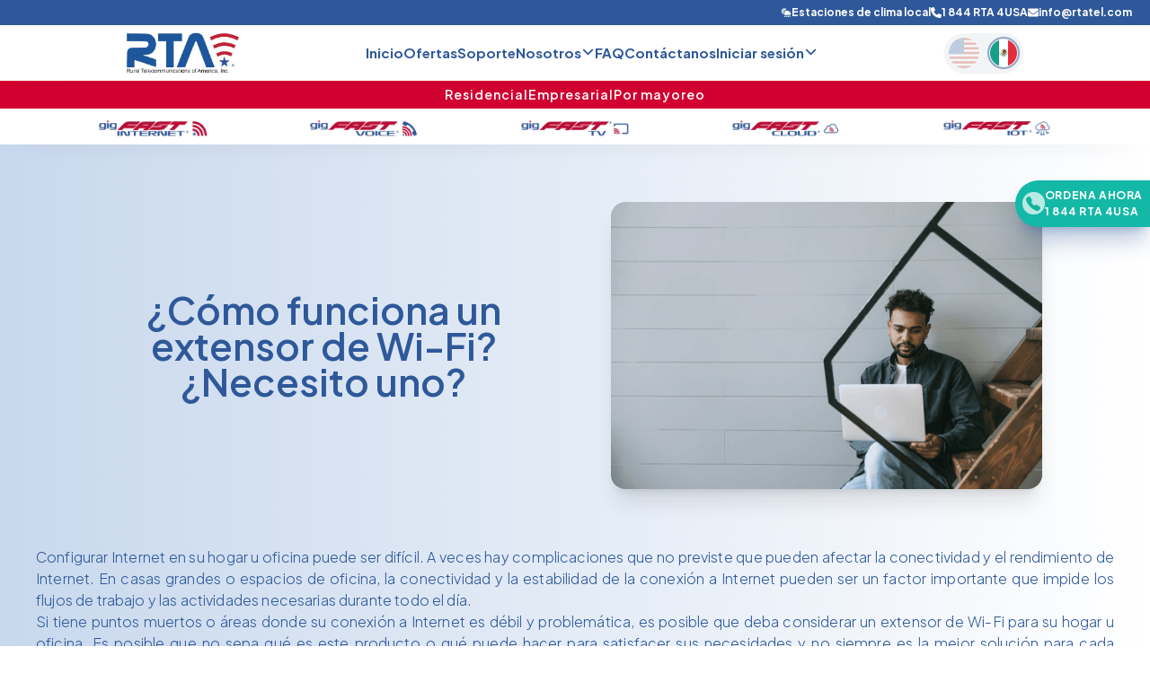

--- FILE ---
content_type: text/html; charset=utf-8
request_url: https://rtatel.com/es/how-does-a-wi-fi-extender-work-do-i-need-one/
body_size: 25282
content:
<!DOCTYPE html><html lang="en-us" q:render="ssr" q:route="[...lang]" q:container="paused" q:version="1.8.0" q:base="/build/" q:locale="" q:manifest-hash="3elkqh" q:instance="xh7012g8h8"><!--qv q:id=0 q:key=3scc:pY_0--><!--qv q:id=1 q:key=yigd:35_4--><!--qv q:s q:sref=1 q:key=--><!--qv q:id=2 q:key=TxCF:35_3--><!--qv q:s q:sref=2 q:key=--><head q:head><meta charSet="utf-8" q:head><link rel="manifest" href="/manifest.json" q:head><meta name="robots" content="index" q:head><link rel="icon" href="/favicon.ico" q:head><!--qv q:id=3 q:key=zrbr:35_0--><!--qv q:key=OA_0--><title q:head>¿Cómo funciona un extensor de Wi-Fi? ¿Necesito uno?</title><link rel="canonical" href="https://rtatel.com/es/how-does-a-wi-fi-extender-work-do-i-need-one/" q:id="4" q:head><meta name="viewport" content="width=device-width, initial-scale=1.0" q:head><link rel="icon" type="image/svg+xml" href="/favicon.svg" q:head><meta name="description" content="Descubre cómo los extensores de Wi-Fi pueden resolver puntos muertos y mejorar la conectividad de Internet. Descubre si necesitas uno y cómo configurarlo." q:head><meta name="keywords" content="Extensor de Wi-Fi, conectividad a Internet, puntos muertos, Wi-Fi en malla" q:head><!--/qv--><!--/qv--><script defer async q:head>(function(w,d,s,l,i){w[l]=w[l]||[];w[l].push({'gtm.start':
  new Date().getTime(),event:'gtm.js'});var f=d.getElementsByTagName(s)[0],
  j=d.createElement(s),dl=l!='dataLayer'?'&l='+l:'';j.async=true;j.src=
  'https://www.googletagmanager.com/gtm.js?id='+i+dl;f.parentNode.insertBefore(j,f);
  })(window,document,'script','dataLayer','GTM-W5BJSW4');</script><script defer async q:head>
  !function(f,b,e,v,n,t,s)
    {if(f.fbq)return;n=f.fbq=function(){n.callMethod?
    n.callMethod.apply(n,arguments):n.queue.push(arguments)};
    if(!f._fbq)f._fbq=n;n.push=n;n.loaded=!0;n.version='2.0';
    n.queue=[];t=b.createElement(e);t.async=!0;
    t.src=v;s=b.getElementsByTagName(e)[0];
    s.parentNode.insertBefore(t,s)}(window, document,'script',
    'https://connect.facebook.net/en_US/fbevents.js');
    fbq('init', '427875699033893');
    fbq('track', 'PageView');
   </script><script q:head>gtag('event', 'conversion', {'send_to': 'AW-10839619766/-Dq5CMql-4EZELbx3bAo'});</script><script q:head>gtag('event', 'conversion', {'send_to': 'AW-10839619766/W5eSCPyt_YEZELbx3bAo'});</script><script q:head>gtag('event', 'conversion', {'send_to': 'AW-10839619766/GhmOCOGU_IEZELbx3bAo'});</script><script q:head>gtag('config', 'AW-10839619766/y_U4CJmFl5QDELbx3bAo', { 'phone_conversion_number': '(844) 648-2048' });</script><!--qv q:key=35_1--><script q:key="1Z_0" q:head>((i,a,r,s)=>{r=e=>{const t=document.querySelector("[q\\:base]");t&&a.active&&a.active.postMessage({type:"qprefetch",base:t.getAttribute("q:base"),...e})},document.addEventListener("qprefetch",e=>{const t=e.detail;a?r(t):i.push(t)}),navigator.serviceWorker.register("/service-worker.js").then(e=>{s=()=>{a=e,i.forEach(r),r({bundles:i})},e.installing?e.installing.addEventListener("statechange",t=>{t.target.state=="activated"&&s()}):e.active&&s()}).catch(e=>console.error(e))})([])</script><!--/qv--><link rel="stylesheet" href="/assets/BkxD02e3-style.css"><style q:style="lcydw1-0" hidden>:root{view-transition-name:none}</style></head><body lang="en" class="max-h-screen overflow-x-hidden"><noscript><img height="1" width="1" style="display:none" src="https://www.facebook.com/tr?id=427875699033893&amp;ev=PageView&amp;noscript=1"></noscript><noscript><iframe src="https://www.googletagmanager.com/ns.html?id=GTM-W5BJSW4" height="0" width="0" style="display:none;visibility:hidden"></iframe></noscript><!--qv q:id=5 q:key=e0ss:35_2--><!--qv q:key=zl_1--><!--qv q:id=6 q:key=VkLN:zl_0--><!--qv q:key=XF_3--><div id="splash" class="h-full w-full flex" on:qvisible="q-BaI6Ewdl.js#_hW[0]" q:key="XF_1" q:id="7"><!--qv q:id=8 q:key=BeMh:XF_0--><div class="flex absolute flex-col items-center justify-center m-auto gap-2 h-full w-full bg-gradient-radial from-white via-slate-200 to-slate-300" q:key="yL_1"><img src="https://strapi.rtatel.com/uploads/RTA_db22afd96e.webp" alt="RTA image loading" width="250" height="200"><!--qv q:id=9 q:key=kpSo:yL_0--><div role="status" class="w-fit h-fit flex items-center justify-center" q:key="73_0"><svg aria-hidden="true" viewBox="0 0 100 101" fill="none" xmlns="http://www.w3.org/2000/svg" class="w-[150px] h-[150px] text-gray-200 animate-spin dark:text-blue-300 fill-primary-blue" q:id="a"><path d="M100 50.5908C100 78.2051 77.6142 100.591 50 100.591C22.3858 100.591 0 78.2051 0 50.5908C0 22.9766 22.3858 0.59082 50 0.59082C77.6142 0.59082 100 22.9766 100 50.5908ZM9.08144 50.5908C9.08144 73.1895 27.4013 91.5094 50 91.5094C72.5987 91.5094 90.9186 73.1895 90.9186 50.5908C90.9186 27.9921 72.5987 9.67226 50 9.67226C27.4013 9.67226 9.08144 27.9921 9.08144 50.5908Z" fill="currentColor"></path><path d="M93.9676 39.0409C96.393 38.4038 97.8624 35.9116 97.0079 33.5539C95.2932 28.8227 92.871 24.3692 89.8167 20.348C85.8452 15.1192 80.8826 10.7238 75.2124 7.41289C69.5422 4.10194 63.2754 1.94025 56.7698 1.05124C51.7666 0.367541 46.6976 0.446843 41.7345 1.27873C39.2613 1.69328 37.813 4.19778 38.4501 6.62326C39.0873 9.04874 41.5694 10.4717 44.0505 10.1071C47.8511 9.54855 51.7191 9.52689 55.5402 10.0491C60.8642 10.7766 65.9928 12.5457 70.6331 15.2552C75.2735 17.9648 79.3347 21.5619 82.5849 25.841C84.9175 28.9121 86.7997 32.2913 88.1811 35.8758C89.083 38.2158 91.5421 39.6781 93.9676 39.0409Z" fill="currentFill"></path></svg></div><!--/qv--></div><!--/qv--></div><!--/qv--><q:template q:slot hidden aria-hidden="true"><!--qv q:id=b q:key=0WMi:zl_0--><!--qv q:id=c q:key=vump:2d_4--><div style="" class="relative overflow-hidden transition-all duration-500 z-50" q:key="m8_7" q:id="d"><div class="absolute inset-0 bg-white !important   z-50" q:id="e"><!--qv q:id=f q:key=jSaa:m8_0--><div class="flex flex-col gap-4 px-4 py-6 text-[15px] tracking-tight text-white" q:key="Ux_7"><div class="text-primary-blue"><!--qv q:id=g q:key=oHrF:Ux_1--><div id="modalback" class="fixed left-0 right-0 top-0 z-[500] flex h-screen items-center justify-center bg-primary-dark-blue bg-opacity-30 transition-all duration-300 hidden" on:click="q-BNTDhPWl.js#s_0718nqiE4KE[0]" q:key="kj_2" q:id="h"><div on:click="q-CUKk1pvS.js#s_Wu4a00SV7hw[0]" q:id="i"><!--qv q:key=kj_0--><svg data-qwikest-icon fill="currentColor" height="1em" stroke="none" viewBox="0 0 384 512" width="1em" xmlns="http://www.w3.org/2000/svg" class="absolute right-2 top-2 rounded-full bg-secondary-red p-1 text-[30px] font-[200] text-white hover:cursor-pointer" q:key="4m_0"><path d="M342.6 150.6c12.5-12.5 12.5-32.8 0-45.3s-32.8-12.5-45.3 0L192 210.7 86.6 105.4c-12.5-12.5-32.8-12.5-45.3 0s-12.5 32.8 0 45.3L146.7 256 41.4 361.4c-12.5 12.5-12.5 32.8 0 45.3s32.8 12.5 45.3 0L192 301.3 297.4 406.6c12.5 12.5 32.8 12.5 45.3 0s12.5-32.8 0-45.3L237.3 256 342.6 150.6z"></path></svg><!--/qv--></div><!--qv q:s q:sref=g q:key=--><!--qv q:id=j q:key=7Gia:Ux_0--><div class="z-[800] flex h-fit w-[600px] flex-col items-center justify-center gap-4 rounded-full bg-blue-100 p-8" q:key="PA_8"><p class="text-center text-4xl font-bold text-primary-blue"><!--t=k-->Inicia sesión en el portal de tu zona<!----></p><p class="font-light"><!--t=l-->Ingrese su código postal.<!----></p><form action="?qaction=Aa7HFHe6DLE" preventdefault:submit method="post" class="w-full" on:submit="q-zYeL9SVx.js#s_A5bZC7WO00A[0 1 2 3]
q-D1-FTF0a.js#s_SuMdNt0qey8" q:key="PA_1" q:id="m"><div class="flex flex-row items-center justify-center gap-4 px-4"><div class="flex items-center rounded p-2"><div class="mr-2"><!--qv q:key=PA_0--><svg style="color:#2e5899" data-qwikest-icon fill="currentColor" height="1em" viewBox="0 0 16 16" width="1em" xmlns="http://www.w3.org/2000/svg" class="bi bi-geo-alt-fill" q:key="62_0"><path d="M8 16s6-5.686 6-10A6 6 0 0 0 2 6c0 4.314 6 10 6 10zm0-7a3 3 0 1 1 0-6 3 3 0 0 1 0 6z"></path></svg><!--/qv--></div><input type="text" maxLength="5" name="zip-code" placeholder="Zip-code" required class="rounded-full border border-gray-300 p-2 placeholder:text-primary-blue focus:border-blue-500 focus:outline-none"></div><button type="submit" class="w-1/4 rounded-full border-2 border-teal-500 bg-white px-4 py-2 font-bold text-teal-500 hover:cursor-pointer hover:border-transparent hover:bg-teal-500 hover:text-white" on:click="q-L5KMD5MS.js#s_odOkENLwWr0[0 1]" q:id="n"><!--t=o-->Ir ahora<!----></button></div></form></div><!--/qv--><!--/qv--></div><!--/qv--></div><div q:key="0"><!--qv q:id=p q:key=nqL2:Ux_2--><!--qv q:id=q q:key=8gdL:8s_1--><a href="/es/" target="_self" q:key="AD_1"><!--qv q:s q:sref=q q:key=--><!--qv q:s q:sref=p q:key=-->Inicio<!--/qv--><!--/qv--></a><!--/qv--><!--/qv--></div><div q:key="1"><!--qv q:id=r q:key=nqL2:Ux_2--><!--qv q:id=s q:key=8gdL:8s_1--><a href="/es/deals/" target="_self" q:key="AD_1"><!--qv q:s q:sref=s q:key=--><!--qv q:s q:sref=r q:key=-->Ofertas<!--/qv--><!--/qv--></a><!--/qv--><!--/qv--></div><div q:key="2"><!--qv q:id=t q:key=nqL2:Ux_2--><!--qv q:id=u q:key=8gdL:8s_1--><a href="/es/support/" target="_self" q:key="AD_1"><!--qv q:s q:sref=u q:key=--><!--qv q:s q:sref=t q:key=-->Soporte<!--/qv--><!--/qv--></a><!--/qv--><!--/qv--></div><div q:key="3"><!--qv q:id=v q:key=f0Yr:Ux_5--><div class="relative w-fit" q:key="bO_2"><span class="flex cursor-pointer items-center gap-2" on:click="q-CEa4o7qj.js#s_F3aQ057DSxY[0]" on:focusout="q-CXmnfb9M.js#s_eygkshVHA6I[0]" q:id="w"><span><!--t=x-->Nosotros<!----></span><!--qv q:key=bO_0--><svg data-qwikest-icon fill="currentColor" height="1em" stroke="none" viewBox="0 0 448 512" width="1em" xmlns="http://www.w3.org/2000/svg" q:key="xH_0"><path d="M201.4 342.6c12.5 12.5 32.8 12.5 45.3 0l160-160c12.5-12.5 12.5-32.8 0-45.3s-32.8-12.5-45.3 0L224 274.7 86.6 137.4c-12.5-12.5-32.8-12.5-45.3 0s-12.5 32.8 0 45.3l160 160z"></path></svg><!--/qv--></span><div class="absolute bottom-0 left-0 right-0 top-full z-10 min-w-[140px]  rounded-md bg-white shadow-lg transition-all duration-300 hidden" q:id="y"><!--qv q:s q:sref=v q:key=--><div class="flex flex-col gap-2 rounded-md bg-white p-3 font-[600] text-primary-blue shadow-md"><!--qv q:id=z q:key=nqL2:0--><!--qv q:id=10 q:key=8gdL:8s_1--><a href="/es/news/" target="_self" q:key="AD_1"><!--qv q:s q:sref=10 q:key=--><!--qv q:s q:sref=z q:key=-->Noticias<!--/qv--><!--/qv--></a><!--/qv--><!--/qv--><!--qv q:id=11 q:key=nqL2:1--><!--qv q:id=12 q:key=8gdL:8s_1--><a href="/es/blog/" target="_self" q:key="AD_1"><!--qv q:s q:sref=12 q:key=--><!--qv q:s q:sref=11 q:key=-->Blog<!--/qv--><!--/qv--></a><!--/qv--><!--/qv--><!--qv q:id=13 q:key=nqL2:2--><!--qv q:id=14 q:key=8gdL:8s_1--><a href="/es/giving-back/" target="_self" q:key="AD_1"><!--qv q:s q:sref=14 q:key=--><!--qv q:s q:sref=13 q:key=-->En retribución<!--/qv--><!--/qv--></a><!--/qv--><!--/qv--><!--qv q:id=15 q:key=f0Yr:Ux_4--><div class="relative w-fit" q:key="bO_2"><span class="flex cursor-pointer items-center gap-2" on:click="q-CEa4o7qj.js#s_F3aQ057DSxY[0]" on:focusout="q-CXmnfb9M.js#s_eygkshVHA6I[0]" q:id="16"><span><!--t=17-->Nuestro equipo<!----></span><!--qv q:key=bO_0--><svg data-qwikest-icon fill="currentColor" height="1em" stroke="none" viewBox="0 0 448 512" width="1em" xmlns="http://www.w3.org/2000/svg" q:key="xH_0"><path d="M201.4 342.6c12.5 12.5 32.8 12.5 45.3 0l160-160c12.5-12.5 12.5-32.8 0-45.3s-32.8-12.5-45.3 0L224 274.7 86.6 137.4c-12.5-12.5-32.8-12.5-45.3 0s-12.5 32.8 0 45.3l160 160z"></path></svg><!--/qv--></span><div class="absolute bottom-0 left-0 right-0 top-full z-10 min-w-[140px]  rounded-md bg-white shadow-lg transition-all duration-300 hidden" q:id="18"><!--qv q:s q:sref=15 q:key=--><div class="flex flex-col gap-2 rounded-md bg-white p-3 font-[600] text-primary-blue shadow-md"><!--qv q:id=19 q:key=nqL2:0--><!--qv q:id=1a q:key=8gdL:8s_1--><a href="/es/board-members/" target="_self" q:key="AD_1"><!--qv q:s q:sref=1a q:key=--><!--qv q:s q:sref=19 q:key=-->Junta Directiva<!--/qv--><!--/qv--></a><!--/qv--><!--/qv--><!--qv q:id=1b q:key=nqL2:1--><!--qv q:id=1c q:key=8gdL:8s_1--><a href="/es/leadership-team/" target="_self" q:key="AD_1"><!--qv q:s q:sref=1c q:key=--><!--qv q:s q:sref=1b q:key=-->Equipo de Liderazgo<!--/qv--><!--/qv--></a><!--/qv--><!--/qv--></div><!--/qv--></div></div><!--/qv--><!--qv q:id=1d q:key=nqL2:4--><!--qv q:id=1e q:key=8gdL:8s_1--><a href="/es/careers/" target="_self" q:key="AD_1"><!--qv q:s q:sref=1e q:key=--><!--qv q:s q:sref=1d q:key=-->Profesiones<!--/qv--><!--/qv--></a><!--/qv--><!--/qv--><!--qv q:id=1f q:key=nqL2:5--><!--qv q:id=1g q:key=8gdL:8s_1--><a href="/es/our-story/" target="_self" q:key="AD_1"><!--qv q:s q:sref=1g q:key=--><!--qv q:s q:sref=1f q:key=-->Nuestra historia<!--/qv--><!--/qv--></a><!--/qv--><!--/qv--><!--qv q:id=1h q:key=nqL2:6--><!--qv q:id=1i q:key=8gdL:8s_1--><a href="/es/awards/" target="_self" q:key="AD_1"><!--qv q:s q:sref=1i q:key=--><!--qv q:s q:sref=1h q:key=-->Premios de la industria<!--/qv--><!--/qv--></a><!--/qv--><!--/qv--><!--qv q:id=1j q:key=nqL2:7--><!--qv q:id=1k q:key=8gdL:8s_1--><a href="https://webuywisps.com/" target="_blank" q:key="AD_1"><!--qv q:s q:sref=1k q:key=--><!--qv q:s q:sref=1j q:key=-->Propietarios de WISP<!--/qv--><!--/qv--></a><!--/qv--><!--/qv--></div><!--/qv--></div></div><!--/qv--></div><div q:key="4"><!--qv q:id=1l q:key=nqL2:Ux_2--><!--qv q:id=1m q:key=8gdL:8s_1--><a href="/es/faq/" target="_self" q:key="AD_1"><!--qv q:s q:sref=1m q:key=--><!--qv q:s q:sref=1l q:key=-->FAQ<!--/qv--><!--/qv--></a><!--/qv--><!--/qv--></div><div q:key="5"><!--qv q:id=1n q:key=nqL2:Ux_2--><!--qv q:id=1o q:key=8gdL:8s_1--><a href="/es/contact-us/" target="_self" q:key="AD_1"><!--qv q:s q:sref=1o q:key=--><!--qv q:s q:sref=1n q:key=-->Contáctanos<!--/qv--><!--/qv--></a><!--/qv--><!--/qv--></div><div q:key="6"><!--qv q:id=1p q:key=f0Yr:Ux_5--><div class="relative w-fit" q:key="bO_2"><span class="flex cursor-pointer items-center gap-2" on:click="q-CEa4o7qj.js#s_F3aQ057DSxY[0]" on:focusout="q-CXmnfb9M.js#s_eygkshVHA6I[0]" q:id="1q"><span><!--t=1r-->Iniciar sesión<!----></span><!--qv q:key=bO_0--><svg data-qwikest-icon fill="currentColor" height="1em" stroke="none" viewBox="0 0 448 512" width="1em" xmlns="http://www.w3.org/2000/svg" q:key="xH_0"><path d="M201.4 342.6c12.5 12.5 32.8 12.5 45.3 0l160-160c12.5-12.5 12.5-32.8 0-45.3s-32.8-12.5-45.3 0L224 274.7 86.6 137.4c-12.5-12.5-32.8-12.5-45.3 0s-12.5 32.8 0 45.3l160 160z"></path></svg><!--/qv--></span><div class="absolute bottom-0 left-0 right-0 top-full z-10 min-w-[140px]  rounded-md bg-white shadow-lg transition-all duration-300 hidden" q:id="1s"><!--qv q:s q:sref=1p q:key=--><div class="flex flex-col gap-2 rounded-md bg-white p-3 font-[600] text-primary-blue shadow-md"><div class="hover:cursor-pointer" on:click="q-g3pViafm.js#s_SnfOjeOrlzY[0]" q:key="Ux_3" q:id="1t">Residencial y negocios</div><!--qv q:id=1u q:key=nqL2:1--><!--qv q:id=1v q:key=8gdL:8s_1--><a href="https://portal.san.rtatel.com/" target="_blank" q:key="AD_1"><!--qv q:s q:sref=1v q:key=--><!--qv q:s q:sref=1u q:key=-->Empresas<!--/qv--><!--/qv--></a><!--/qv--><!--/qv--></div><!--/qv--></div></div><!--/qv--></div><div class="w-full border border-white border-opacity-40"></div><div class="flex w-fit flex-col gap-5"><!--qv q:id=1w q:key=nqL2:0--><!--qv q:id=1x q:key=8gdL:8s_1--><a href="/es/gigfast-internet/" target="_self" class="rounded-full bg-white px-4 py-1 shadow-lg" q:key="AD_1"><!--qv q:s q:sref=1x q:key=--><!--qv q:s q:sref=1w q:key=--><div class="w-[130px] rounded-md p-1"><!--qv q:id=1y q:key=LQFP:Ux_6--><img src="https://strapi.rtatel.com/uploads/gig_FAST_Internet_mini_7ae866a5ec.webp" width="311" height="60" title="gigFAST Internet Services Logo" alt="gigFAST Internet Services Logo" sizes="(max-width: 600px) 40px, 800px" q:key="cI_0" q:id="1z"><!--/qv--></div><!--/qv--><!--/qv--></a><!--/qv--><!--/qv--><!--qv q:id=20 q:key=nqL2:1--><!--qv q:id=21 q:key=8gdL:8s_1--><a href="/es/gigfast-voice/" target="_self" class="rounded-full bg-white px-4 py-1 shadow-lg" q:key="AD_1"><!--qv q:s q:sref=21 q:key=--><!--qv q:s q:sref=20 q:key=--><div class="w-[130px] rounded-md p-1"><!--qv q:id=22 q:key=LQFP:Ux_6--><img src="https://strapi.rtatel.com/uploads/gig_FAS_Tv_OICE_mini_f07e0cdbb5.webp" width="311" height="60" title="gigFAST Voice Services Logo" alt="gigFAST Voice Services Logo" sizes="(max-width: 600px) 40px, 800px" q:key="cI_0" q:id="23"><!--/qv--></div><!--/qv--><!--/qv--></a><!--/qv--><!--/qv--><!--qv q:id=24 q:key=nqL2:2--><!--qv q:id=25 q:key=8gdL:8s_1--><a href="/es/gigfast-tv/" target="_self" class="rounded-full bg-white px-4 py-1 shadow-lg" q:key="AD_1"><!--qv q:s q:sref=25 q:key=--><!--qv q:s q:sref=24 q:key=--><div class="w-[130px] rounded-md p-1"><!--qv q:id=26 q:key=LQFP:Ux_6--><img src="https://strapi.rtatel.com/uploads/gig_FASTTV_mini_c93a89c210.webp" width="311" height="60" title="gigFAST TV service Logo (Small)" alt="gigFAST TV service - Small logo" sizes="(max-width: 600px) 40px, 800px" q:key="cI_0" q:id="27"><!--/qv--></div><!--/qv--><!--/qv--></a><!--/qv--><!--/qv--><!--qv q:id=28 q:key=nqL2:3--><!--qv q:id=29 q:key=8gdL:8s_1--><a href="/es/gigfast-cloud/" target="_self" class="rounded-full bg-white px-4 py-1 shadow-lg" q:key="AD_1"><!--qv q:s q:sref=29 q:key=--><!--qv q:s q:sref=28 q:key=--><div class="w-[130px] rounded-md p-1"><!--qv q:id=2a q:key=LQFP:Ux_6--><img src="https://strapi.rtatel.com/uploads/gig_FAST_Cloud_mini_ba328e60ec.webp" width="311" height="60" title="gigFAST Cloud Services Logo" alt="gigFAST Cloud Services Logo" sizes="(max-width: 600px) 40px, 800px" q:key="cI_0" q:id="2b"><!--/qv--></div><!--/qv--><!--/qv--></a><!--/qv--><!--/qv--><!--qv q:id=2c q:key=nqL2:4--><!--qv q:id=2d q:key=8gdL:8s_1--><a href="/es/gigfast-iot/" target="_self" class="rounded-full bg-white px-4 py-1 shadow-lg" q:key="AD_1"><!--qv q:s q:sref=2d q:key=--><!--qv q:s q:sref=2c q:key=--><div class="w-[130px] rounded-md p-1"><!--qv q:id=2e q:key=LQFP:Ux_6--><img src="https://strapi.rtatel.com/uploads/gig_FAST_Io_T_mini_d1e17d81f8.webp" width="311" height="60" title="gigFAST IoT Services Logo" alt="gigFAST IoT Services Logo" sizes="(max-width: 600px) 40px, 800px" q:key="cI_0" q:id="2f"><!--/qv--></div><!--/qv--><!--/qv--></a><!--/qv--><!--/qv--></div></div><!--/qv--></div><div style="" class="relative transition-all duration-500 z-50" q:id="2g"><div class="absolute bottom-0 left-0 right-0 top-0 -z-10 bg-gradient-to-l from-[#FFFFFF] to-[#C8D8ED]"></div><!--qv q:id=2h q:key=qJ0s:m8_1--><div class="relative z-10 shadow-[0_5px_40px_-25px_rgba(0,0,0,0.2)]" q:key="Qt_9"><div class="fixed top-0 w-full shadow-[0_5px_40px_-25px_rgba(0,0,0,0.2)]"><div class="flex h-[28px] flex-row items-center justify-end gap-4 bg-primary-blue px-5 py-[4px] text-[12px] font-bold text-white max-sm:justify-evenly max-sm:text-[10px] max-sm:font-normal max-[400px]:text-[9px]"><!--qv q:id=2i q:key=nqL2:0--><!--qv q:id=2j q:key=8gdL:8s_1--><a href="/es/local-weather-stations/" target="_self" q:key="AD_1"><!--qv q:s q:sref=2j q:key=--><!--qv q:s q:sref=2i q:key=--><div class="flex flex-row items-center gap-2"><div class="w-[12px]"><!--qv q:id=2k q:key=LQFP:Qt_0--><img src="https://strapi.rtatel.com/uploads/weather_8a99104a92.svg" width="16" height="16" title="weather.svg" alt="weather.svg" sizes="(max-width: 600px) 40px, 800px" class="brightness-110 contrast-100 hue-rotate-[23deg] invert saturate-[7500%] sepia-0 filter" q:key="cI_0" q:id="2l"><!--/qv--></div>Estaciones de clima local</div><!--/qv--><!--/qv--></a><!--/qv--><!--/qv--><!--qv q:id=2m q:key=nqL2:1--><!--qv q:id=2n q:key=8gdL:8s_1--><a href="tel:+18447824872" target="_self" q:key="AD_1"><!--qv q:s q:sref=2n q:key=--><!--qv q:s q:sref=2m q:key=--><div class="flex flex-row items-center gap-2"><div class="w-[12px]"><!--qv q:id=2o q:key=LQFP:Qt_0--><img src="https://strapi.rtatel.com/uploads/phone_solid_6d475de554.svg" width="16" height="16" title="phone-solid.svg" alt="phone-solid.svg" sizes="(max-width: 600px) 40px, 800px" class="brightness-110 contrast-100 hue-rotate-[23deg] invert saturate-[7500%] sepia-0 filter" q:key="cI_0" q:id="2p"><!--/qv--></div>1 844 RTA 4USA</div><!--/qv--><!--/qv--></a><!--/qv--><!--/qv--><!--qv q:id=2q q:key=nqL2:2--><!--qv q:id=2r q:key=G7Pw:8s_3--><div class="relative flex" q:key="Y1_15"><div on:click="q-B3zuRb7B.js#s_CtCqQvywDJo[0]" q:key="Y1_9" q:id="2s"><!--qv q:s q:sref=2r q:key=--> <div class="cursor-pointer" q:id="2t"><!--qv q:s q:sref=2q q:key=--><div class="flex flex-row items-center gap-2"><div class="w-[12px]"><!--qv q:id=2u q:key=LQFP:Qt_0--><img src="https://strapi.rtatel.com/uploads/envelope_solid_f6afe4b646.svg" width="16" height="16" title="envelope-solid.svg" alt="envelope-solid.svg" sizes="(max-width: 600px) 40px, 800px" class="brightness-110 contrast-100 hue-rotate-[23deg] invert saturate-[7500%] sepia-0 filter" q:key="cI_0" q:id="2v"><!--/qv--></div>info@rtatel.com</div><!--/qv--></div><!--/qv--> </div></div><!--/qv--><!--/qv--></div><div class="grid grid-cols-3 items-center justify-evenly bg-white px-3 py-1 min-[800px]:flex"><button class="mx-4 flex h-fit w-fit items-center justify-center rounded-3xl bg-primary-blue p-2 active:bg-primary-light-blue min-[800px]:hidden"><div on:click="q-BwIyY2M0.js#s_EXeZ7SCEUFc[0]" q:id="2w"><!--qv q:key=Qt_1--><svg data-qwikest-icon fill="currentColor" height="1em" stroke="none" viewBox="0 0 448 512" width="1em" xmlns="http://www.w3.org/2000/svg" class="fill-white object-fill min-[800px]:hidden" q:key="GB_0"><path d="M0 96C0 78.3 14.3 64 32 64H416c17.7 0 32 14.3 32 32s-14.3 32-32 32H32C14.3 128 0 113.7 0 96zM0 256c0-17.7 14.3-32 32-32H416c17.7 0 32 14.3 32 32s-14.3 32-32 32H32c-17.7 0-32-14.3-32-32zM448 416c0 17.7-14.3 32-32 32H32c-17.7 0-32-14.3-32-32s14.3-32 32-32H416c17.7 0 32 14.3 32 32z"></path></svg><!--/qv--></div></button><div class="flex items-center justify-center"><div class="w-[125px] py-1"><!--qv q:id=2x q:key=nqL2:Qt_3--><!--qv q:id=2y q:key=8gdL:8s_1--><a href="/es/" target="_self" q:key="AD_1"><!--qv q:s q:sref=2y q:key=--><!--qv q:s q:sref=2x q:key=--><!--qv q:id=2z q:key=LQFP:Qt_2--><img src="https://strapi.rtatel.com/uploads/RTA_db22afd96e.webp" srcset="https://strapi.rtatel.com/uploads/small_RTA_db22afd96e.webp 40w, https://strapi.rtatel.com/uploads/RTA_db22afd96e.webp 800w" width="150" height="80" title="Rural Telecommunications of America" alt="RTA Inc. Logo" sizes="(max-width: 600px) 40px, 800px" q:key="cI_0" q:id="30"><!--/qv--><!--/qv--><!--/qv--></a><!--/qv--><!--/qv--></div></div><div class="flex items-center justify-center gap-4 px-3 text-[15px] max-[1200px]:text-[13px] max-[800px]:hidden"><div class="font-bold text-primary-blue" q:key="0"><!--qv q:id=31 q:key=nqL2:Qt_4--><!--qv q:id=32 q:key=8gdL:8s_1--><a href="/es/" target="_self" class="text-primary-blue" q:key="AD_1"><!--qv q:s q:sref=32 q:key=--><!--qv q:s q:sref=31 q:key=-->Inicio<!--/qv--><!--/qv--></a><!--/qv--><!--/qv--></div><div class="font-bold text-primary-blue" q:key="1"><!--qv q:id=33 q:key=nqL2:Qt_4--><!--qv q:id=34 q:key=8gdL:8s_1--><a href="/es/deals/" target="_self" class="text-primary-blue" q:key="AD_1"><!--qv q:s q:sref=34 q:key=--><!--qv q:s q:sref=33 q:key=-->Ofertas<!--/qv--><!--/qv--></a><!--/qv--><!--/qv--></div><div class="font-bold text-primary-blue" q:key="2"><!--qv q:id=35 q:key=nqL2:Qt_4--><!--qv q:id=36 q:key=8gdL:8s_1--><a href="/es/support/" target="_self" class="text-primary-blue" q:key="AD_1"><!--qv q:s q:sref=36 q:key=--><!--qv q:s q:sref=35 q:key=-->Soporte<!--/qv--><!--/qv--></a><!--/qv--><!--/qv--></div><div class="font-bold text-primary-blue" q:key="3"><!--qv q:id=37 q:key=f0Yr:Qt_6--><div class="relative w-fit" q:key="bO_2"><span class="flex cursor-pointer items-center gap-2" on:click="q-CEa4o7qj.js#s_F3aQ057DSxY[0]" on:focusout="q-CXmnfb9M.js#s_eygkshVHA6I[0]" q:id="38"><span><!--t=39-->Nosotros<!----></span><!--qv q:key=bO_0--><svg data-qwikest-icon fill="currentColor" height="1em" stroke="none" viewBox="0 0 448 512" width="1em" xmlns="http://www.w3.org/2000/svg" q:key="xH_0"><path d="M201.4 342.6c12.5 12.5 32.8 12.5 45.3 0l160-160c12.5-12.5 12.5-32.8 0-45.3s-32.8-12.5-45.3 0L224 274.7 86.6 137.4c-12.5-12.5-32.8-12.5-45.3 0s-12.5 32.8 0 45.3l160 160z"></path></svg><!--/qv--></span><div class="absolute bottom-0 left-0 right-0 top-full z-10 min-w-[140px]  rounded-md bg-white shadow-lg transition-all duration-300 hidden" q:id="3a"><!--qv q:s q:sref=37 q:key=--><div class="flex flex-col gap-2 rounded-md bg-white p-3 font-[600] text-primary-blue shadow-md"><!--qv q:id=3b q:key=nqL2:0--><!--qv q:id=3c q:key=8gdL:8s_1--><a href="/es/news/" target="_self" class="text-primary-blue" q:key="AD_1"><!--qv q:s q:sref=3c q:key=--><!--qv q:s q:sref=3b q:key=-->Noticias<!--/qv--><!--/qv--></a><!--/qv--><!--/qv--><!--qv q:id=3d q:key=nqL2:1--><!--qv q:id=3e q:key=8gdL:8s_1--><a href="/es/blog/" target="_self" class="text-primary-blue" q:key="AD_1"><!--qv q:s q:sref=3e q:key=--><!--qv q:s q:sref=3d q:key=-->Blog<!--/qv--><!--/qv--></a><!--/qv--><!--/qv--><!--qv q:id=3f q:key=nqL2:2--><!--qv q:id=3g q:key=8gdL:8s_1--><a href="/es/giving-back/" target="_self" class="text-primary-blue" q:key="AD_1"><!--qv q:s q:sref=3g q:key=--><!--qv q:s q:sref=3f q:key=-->En retribución<!--/qv--><!--/qv--></a><!--/qv--><!--/qv--><!--qv q:id=3h q:key=f0Yr:Qt_5--><div class="relative w-fit" q:key="bO_2"><span class="flex cursor-pointer items-center gap-2" on:click="q-CEa4o7qj.js#s_F3aQ057DSxY[0]" on:focusout="q-CXmnfb9M.js#s_eygkshVHA6I[0]" q:id="3i"><span><!--t=3j-->Nuestro equipo<!----></span><!--qv q:key=bO_0--><svg data-qwikest-icon fill="currentColor" height="1em" stroke="none" viewBox="0 0 448 512" width="1em" xmlns="http://www.w3.org/2000/svg" q:key="xH_0"><path d="M201.4 342.6c12.5 12.5 32.8 12.5 45.3 0l160-160c12.5-12.5 12.5-32.8 0-45.3s-32.8-12.5-45.3 0L224 274.7 86.6 137.4c-12.5-12.5-32.8-12.5-45.3 0s-12.5 32.8 0 45.3l160 160z"></path></svg><!--/qv--></span><div class="absolute bottom-0 left-0 right-0 top-full z-10 min-w-[140px]  rounded-md bg-white shadow-lg transition-all duration-300 hidden" q:id="3k"><!--qv q:s q:sref=3h q:key=--><div class="flex flex-col gap-2 rounded-md bg-white p-3 font-[600] text-primary-blue shadow-md"><!--qv q:id=3l q:key=nqL2:0--><!--qv q:id=3m q:key=8gdL:8s_1--><a href="/es/board-members/" target="_self" q:key="AD_1"><!--qv q:s q:sref=3m q:key=--><!--qv q:s q:sref=3l q:key=-->Junta Directiva<!--/qv--><!--/qv--></a><!--/qv--><!--/qv--><!--qv q:id=3n q:key=nqL2:1--><!--qv q:id=3o q:key=8gdL:8s_1--><a href="/es/leadership-team/" target="_self" q:key="AD_1"><!--qv q:s q:sref=3o q:key=--><!--qv q:s q:sref=3n q:key=-->Equipo de Liderazgo<!--/qv--><!--/qv--></a><!--/qv--><!--/qv--></div><!--/qv--></div></div><!--/qv--><!--qv q:id=3p q:key=nqL2:4--><!--qv q:id=3q q:key=8gdL:8s_1--><a href="/es/careers/" target="_self" class="text-primary-blue" q:key="AD_1"><!--qv q:s q:sref=3q q:key=--><!--qv q:s q:sref=3p q:key=-->Profesiones<!--/qv--><!--/qv--></a><!--/qv--><!--/qv--><!--qv q:id=3r q:key=nqL2:5--><!--qv q:id=3s q:key=8gdL:8s_1--><a href="/es/our-story/" target="_self" class="text-primary-blue" q:key="AD_1"><!--qv q:s q:sref=3s q:key=--><!--qv q:s q:sref=3r q:key=-->Nuestra historia<!--/qv--><!--/qv--></a><!--/qv--><!--/qv--><!--qv q:id=3t q:key=nqL2:6--><!--qv q:id=3u q:key=8gdL:8s_1--><a href="/es/awards/" target="_self" class="text-primary-blue" q:key="AD_1"><!--qv q:s q:sref=3u q:key=--><!--qv q:s q:sref=3t q:key=-->Premios de la industria<!--/qv--><!--/qv--></a><!--/qv--><!--/qv--><!--qv q:id=3v q:key=nqL2:7--><!--qv q:id=3w q:key=8gdL:8s_1--><a href="https://webuywisps.com/" target="_blank" class="text-primary-blue" q:key="AD_1"><!--qv q:s q:sref=3w q:key=--><!--qv q:s q:sref=3v q:key=-->Propietarios de WISP<!--/qv--><!--/qv--></a><!--/qv--><!--/qv--></div><!--/qv--></div></div><!--/qv--></div><div class="font-bold text-primary-blue" q:key="4"><!--qv q:id=3x q:key=nqL2:Qt_4--><!--qv q:id=3y q:key=8gdL:8s_1--><a href="/es/faq/" target="_self" class="text-primary-blue" q:key="AD_1"><!--qv q:s q:sref=3y q:key=--><!--qv q:s q:sref=3x q:key=-->FAQ<!--/qv--><!--/qv--></a><!--/qv--><!--/qv--></div><div class="font-bold text-primary-blue" q:key="5"><!--qv q:id=3z q:key=nqL2:Qt_4--><!--qv q:id=40 q:key=8gdL:8s_1--><a href="/es/contact-us/" target="_self" class="text-primary-blue" q:key="AD_1"><!--qv q:s q:sref=40 q:key=--><!--qv q:s q:sref=3z q:key=-->Contáctanos<!--/qv--><!--/qv--></a><!--/qv--><!--/qv--></div><div class="font-bold text-primary-blue" q:key="6"><!--qv q:id=41 q:key=f0Yr:Qt_6--><div class="relative w-fit" q:key="bO_2"><span class="flex cursor-pointer items-center gap-2" on:click="q-CEa4o7qj.js#s_F3aQ057DSxY[0]" on:focusout="q-CXmnfb9M.js#s_eygkshVHA6I[0]" q:id="42"><span><!--t=43-->Iniciar sesión<!----></span><!--qv q:key=bO_0--><svg data-qwikest-icon fill="currentColor" height="1em" stroke="none" viewBox="0 0 448 512" width="1em" xmlns="http://www.w3.org/2000/svg" q:key="xH_0"><path d="M201.4 342.6c12.5 12.5 32.8 12.5 45.3 0l160-160c12.5-12.5 12.5-32.8 0-45.3s-32.8-12.5-45.3 0L224 274.7 86.6 137.4c-12.5-12.5-32.8-12.5-45.3 0s-12.5 32.8 0 45.3l160 160z"></path></svg><!--/qv--></span><div class="absolute bottom-0 left-0 right-0 top-full z-10 min-w-[140px]  rounded-md bg-white shadow-lg transition-all duration-300 hidden" q:id="44"><!--qv q:s q:sref=41 q:key=--><div class="flex flex-col gap-2 rounded-md bg-white p-3 font-[600] text-primary-blue shadow-md"><!--qv q:id=45 q:key=nqL2:0--><!--qv q:id=46 q:key=G7Pw:8s_3--><div class="relative flex" q:key="Y1_15"><div on:click="q-B3zuRb7B.js#s_CtCqQvywDJo[0]" q:key="Y1_9" q:id="47"><!--qv q:s q:sref=46 q:key=--> <div class="text-primary-blue cursor-pointer" q:id="48"><!--qv q:s q:sref=45 q:key=-->Residencial y negocios<!--/qv--></div><!--/qv--> </div></div><!--/qv--><!--/qv--><!--qv q:id=49 q:key=nqL2:1--><!--qv q:id=4a q:key=8gdL:8s_1--><a href="https://portal.san.rtatel.com/" target="_blank" class="text-primary-blue" q:key="AD_1"><!--qv q:s q:sref=4a q:key=--><!--qv q:s q:sref=49 q:key=-->Empresas<!--/qv--><!--/qv--></a><!--/qv--><!--/qv--></div><!--/qv--></div></div><!--/qv--></div></div><div class="flex items-center justify-center"><!--qv q:id=4b q:key=mIn2:Qt_7--><div class="relative flex cursor-pointer items-center justify-center self-center rounded-full bg-gray-100 shadow-sm" on:click="q-wPuXR4_f.js#s_W5KXXUmo6j8[0]" q:key="tf_2" q:id="4c"><!--qv q:id=4d q:key=LQFP:tf_0--><img src="https://strapi.rtatel.com/uploads/en_us_flag_3bb576f9e2.png" srcset="https://strapi.rtatel.com/uploads/small_en_us_flag_3bb576f9e2.png 40w, https://strapi.rtatel.com/uploads/en_us_flag_3bb576f9e2.png 800w" width="150" height="150" title="Icon of USA&#39;s flag" alt="Icon of USA&#39;s flag" sizes="(max-width: 600px) 40px, 800px" class="h-[36px] w-[36px] m-1 rounded-full opacity-30" q:key="cI_0" q:id="4e"><!--/qv--><!--qv q:id=4f q:key=LQFP:tf_1--><img src="https://strapi.rtatel.com/uploads/es_mx_flag_dee2d809cf.png" srcset="https://strapi.rtatel.com/uploads/small_es_mx_flag_dee2d809cf.png 40w, https://strapi.rtatel.com/uploads/es_mx_flag_dee2d809cf.png 800w" width="150" height="150" title="Icon of México&#39;s flag" alt="Icon of México&#39;s flag" sizes="(max-width: 600px) 40px, 800px" class="h-[36px] w-[36px] m-1 rounded-full border-2 border-primary-blue border-opacity-50" q:key="cI_0" q:id="4g"><!--/qv--></div><!--/qv--></div></div></div><div class="mt-[89px] flex h-[32px] flex-row items-center justify-center gap-6 bg-secondary-red py-[2px] text-[14px] font-semibold tracking-[1px] text-white max-sm:text-[11px]"><!--qv q:id=4h q:key=nqL2:0--><!--qv q:id=4i q:key=8gdL:8s_1--><a href="/es/residential/" target="_self" q:key="AD_1"><!--qv q:s q:sref=4i q:key=--><!--qv q:s q:sref=4h q:key=-->Residencial<!--/qv--><!--/qv--></a><!--/qv--><!--/qv--><!--qv q:id=4j q:key=nqL2:1--><!--qv q:id=4k q:key=8gdL:8s_1--><a href="/es/business/" target="_self" q:key="AD_1"><!--qv q:s q:sref=4k q:key=--><!--qv q:s q:sref=4j q:key=-->Empresarial<!--/qv--><!--/qv--></a><!--/qv--><!--/qv--><!--qv q:id=4l q:key=nqL2:2--><!--qv q:id=4m q:key=8gdL:8s_1--><a href="/es/wholesale/" target="_self" q:key="AD_1"><!--qv q:s q:sref=4m q:key=--><!--qv q:s q:sref=4l q:key=-->Por mayoreo<!--/qv--><!--/qv--></a><!--/qv--><!--/qv--></div><div class="flex flex-row items-center justify-evenly bg-white py-1 max-[800px]:hidden"><!--qv q:id=4n q:key=nqL2:0--><!--qv q:id=4o q:key=8gdL:8s_1--><a href="/es/gigfast-internet/" target="_self" q:key="AD_1"><!--qv q:s q:sref=4o q:key=--><!--qv q:s q:sref=4n q:key=--><div class="w-[130px] rounded-md p-1 hover:bg-slate-50"><!--qv q:id=4p q:key=LQFP:Qt_8--><img src="https://strapi.rtatel.com/uploads/gig_FAST_Internet_mini_7ae866a5ec.webp" width="311" height="60" title="gigFAST Internet Services Logo" alt="gigFAST Internet Services Logo" sizes="(max-width: 600px) 40px, 800px" q:key="cI_0" q:id="4q"><!--/qv--></div><!--/qv--><!--/qv--></a><!--/qv--><!--/qv--><!--qv q:id=4r q:key=nqL2:1--><!--qv q:id=4s q:key=8gdL:8s_1--><a href="/es/gigfast-voice/" target="_self" q:key="AD_1"><!--qv q:s q:sref=4s q:key=--><!--qv q:s q:sref=4r q:key=--><div class="w-[130px] rounded-md p-1 hover:bg-slate-50"><!--qv q:id=4t q:key=LQFP:Qt_8--><img src="https://strapi.rtatel.com/uploads/gig_FAS_Tv_OICE_mini_f07e0cdbb5.webp" width="311" height="60" title="gigFAST Voice Services Logo" alt="gigFAST Voice Services Logo" sizes="(max-width: 600px) 40px, 800px" q:key="cI_0" q:id="4u"><!--/qv--></div><!--/qv--><!--/qv--></a><!--/qv--><!--/qv--><!--qv q:id=4v q:key=nqL2:2--><!--qv q:id=4w q:key=8gdL:8s_1--><a href="/es/gigfast-tv/" target="_self" q:key="AD_1"><!--qv q:s q:sref=4w q:key=--><!--qv q:s q:sref=4v q:key=--><div class="w-[130px] rounded-md p-1 hover:bg-slate-50"><!--qv q:id=4x q:key=LQFP:Qt_8--><img src="https://strapi.rtatel.com/uploads/gig_FASTTV_mini_c93a89c210.webp" width="311" height="60" title="gigFAST TV service Logo (Small)" alt="gigFAST TV service - Small logo" sizes="(max-width: 600px) 40px, 800px" q:key="cI_0" q:id="4y"><!--/qv--></div><!--/qv--><!--/qv--></a><!--/qv--><!--/qv--><!--qv q:id=4z q:key=nqL2:3--><!--qv q:id=50 q:key=8gdL:8s_1--><a href="/es/gigfast-cloud/" target="_self" q:key="AD_1"><!--qv q:s q:sref=50 q:key=--><!--qv q:s q:sref=4z q:key=--><div class="w-[130px] rounded-md p-1 hover:bg-slate-50"><!--qv q:id=51 q:key=LQFP:Qt_8--><img src="https://strapi.rtatel.com/uploads/gig_FAST_Cloud_mini_ba328e60ec.webp" width="311" height="60" title="gigFAST Cloud Services Logo" alt="gigFAST Cloud Services Logo" sizes="(max-width: 600px) 40px, 800px" q:key="cI_0" q:id="52"><!--/qv--></div><!--/qv--><!--/qv--></a><!--/qv--><!--/qv--><!--qv q:id=53 q:key=nqL2:4--><!--qv q:id=54 q:key=8gdL:8s_1--><a href="/es/gigfast-iot/" target="_self" q:key="AD_1"><!--qv q:s q:sref=54 q:key=--><!--qv q:s q:sref=53 q:key=--><div class="w-[130px] rounded-md p-1 hover:bg-slate-50"><!--qv q:id=55 q:key=LQFP:Qt_8--><img src="https://strapi.rtatel.com/uploads/gig_FAST_Io_T_mini_d1e17d81f8.webp" width="311" height="60" title="gigFAST IoT Services Logo" alt="gigFAST IoT Services Logo" sizes="(max-width: 600px) 40px, 800px" q:key="cI_0" q:id="56"><!--/qv--></div><!--/qv--><!--/qv--></a><!--/qv--><!--/qv--></div></div><!--/qv--><div q:id="57"><div class="flex w-full items-center justify-center"><!--qv q:id=58 q:key=BIrs:m8_4--><div class="flex flex-col items-center justify-center p-0 gap-2 w-full" q:id="59"><!--qv q:id=5a q:key=8gdL:DG_3--><a href="tel:+18447824872" q:key="AD_1"><!--qv q:s q:sref=5a q:key=--><div class="bg-teal-500 fixed flex flex-row right-0 md:bottom-auto md:mt-10 bottom-10 rounded-full rounded-r-none !z-[999] p-2 shadow-xl shadow-primary-blue/30 items-center gap-2"><div class="flex h-[25px] w-[25px] items-center justify-center rounded-full bg-white p-0 opacity-70 text-btn-green"><!--qv q:key=DG_1--><svg data-qwikest-icon fill="currentColor" height="1em" viewBox="0 0 16 16" width="1em" xmlns="http://www.w3.org/2000/svg" class="bi bi-telephone-fill" q:key="nW_0"><path d="M1.885.511a1.745 1.745 0 0 1 2.61.163L6.29 2.98c.329.423.445.974.315 1.494l-.547 2.19a.678.678 0 0 0 .178.643l2.457 2.457a.678.678 0 0 0 .644.178l2.189-.547a1.745 1.745 0 0 1 1.494.315l2.306 1.794c.829.645.905 1.87.163 2.611l-1.034 1.034c-.74.74-1.846 1.065-2.877.702a18.634 18.634 0 0 1-7.01-4.42 18.634 18.634 0 0 1-4.42-7.009c-.362-1.03-.037-2.137.703-2.877L1.885.511z" fill-rule="evenodd"></path></svg><!--/qv--></div><!--qv q:id=5b q:key=RjmV:DG_2--><div class="flex list-outside flex-col gap-3 text-primary-blue tracking-[0.15px] font-[350]
                [&amp;&gt;*&gt;a]:text-secondary-red
                min-[1000px]:[&amp;&gt;h1]:text-[45px]
                [&amp;&gt;h1]:text-[15px]
                [&amp;&gt;h1]:leading-tight
                [&amp;&gt;h1]:font-[400]
                [&amp;&gt;h2]:text-[26px]
                [&amp;&gt;h3]:text-[26px]
                [&amp;&gt;ul]:flex
                [&amp;&gt;ul]:flex-col
                [&amp;&gt;ul]:gap-3 
                !text-white text-[12px] !tracking-wider" q:key="Cb_0"><p><strong>ORDENA AHORA</strong> <br/> <strong>1 844 RTA 4USA</strong></p>
</div><!--/qv--></div><!--/qv--></a><!--/qv--></div><!--/qv--></div><div class="relative"><!--qv q:s q:sref=c q:key=--><!--qv q:id=5c q:key=QI52:2d_2--><div class="flex  w-full flex-col items-center justify-center px-8 text-primary-blue" q:key="cD_4"><div class="flex !max-w-[1200px] items-center justify-evenly gap-4 py-16 max-[800px]:flex-col"><h1 class="w-[40%] text-center text-[42px] font-[600]  max-sm:text-[28px] leading-10 max-[800px]:w-full"><!--t=5d-->¿Cómo funciona un extensor de Wi-Fi? ¿Necesito uno?<!----></h1><!--qv q:id=5e q:key=LQFP:cD_0--><img src="https://strapi.rtatel.com/uploads/Post_P031_cover_90801a53c1.png" srcset="https://strapi.rtatel.com/uploads/small_Post_P031_cover_90801a53c1.png 40w, https://strapi.rtatel.com/uploads/Post_P031_cover_90801a53c1.png 800w" width="833" height="539" title="PostP031-cover.png" alt="PostP031-cover.png" sizes="(max-width: 600px) 40px, 800px" class="rounded-2xl shadow-xl w-[40%] max-[800px]:w-full" q:key="cI_0" q:id="5f"><!--/qv--></div><div class="mb-8 !max-w-[1200px]"><!--qv q:id=5g q:key=RjmV:cD_1--><div class="flex list-outside flex-col gap-3 text-primary-blue tracking-[0.15px] font-[350]
                [&amp;&gt;*&gt;a]:text-secondary-red
                min-[1000px]:[&amp;&gt;h1]:text-[45px]
                [&amp;&gt;h1]:text-[15px]
                [&amp;&gt;h1]:leading-tight
                [&amp;&gt;h1]:font-[400]
                [&amp;&gt;h2]:text-[26px]
                [&amp;&gt;h3]:text-[26px]
                [&amp;&gt;ul]:flex
                [&amp;&gt;ul]:flex-col
                [&amp;&gt;ul]:gap-3 
                text-justify" q:key="Cb_0"><p>Configurar Internet en su hogar u oficina puede ser difícil. A veces hay complicaciones que no previste que pueden afectar la conectividad y el rendimiento de Internet. En casas grandes o espacios de oficina, la conectividad y la estabilidad de la conexión a Internet pueden ser un factor importante que impide los flujos de trabajo y las actividades necesarias durante todo el día.</p>
<p>Si tiene puntos muertos o áreas donde su conexión a Internet es débil y problemática, es posible que deba considerar un extensor de Wi-Fi para su hogar u oficina. Es posible que no sepa qué es este producto o qué puede hacer para satisfacer sus necesidades y no siempre es la mejor solución para cada situación particular. Sin embargo, si ha estado tratando de superar sus problemas de conectividad Wi-Fi, un extensor de Wi-Fi podría ser su mejor opción.</p>
<p>Si está listo para aprender más sobre qué es un extensor de Wi-Fi y si necesita uno o no, ¡debe seguir leyendo!</p>
<h2>¿Cómo funciona un extensor Wi-Fi?</h2>
<p>Los extensores de Wi-Fi funcionan retransmitiendo la señal de Wi-Fi de su enrutador. Esto significa que puede resolver los puntos muertos y las brechas de cobertura retransmitiendo su señal de Internet para llenar toda su casa o espacio de trabajo. El extensor hará exactamente lo que dice y extenderá su señal Wi-Fi más lejos.</p>
<p>Sin embargo, su extensor Wi-Fi no fortalecerá la señal de su enrutador. La intensidad de la señal puede incluso disminuir ligeramente cuando se retransmite. Esta es una de las razones por las que esta podría no ser su mejor opción para resolver sus puntos muertos en su hogar u oficina. Sin embargo, si tiene un <a href="https://it.coecis.cornell.edu/getstarted/remote-and-hybrid-work/optimize-home-network/">enrutador de calidad</a> que envía una señal fuerte, será capaz de llegar a todas las áreas de su hogar o espacio comercial con facilidad.</p>
<p>Mesh Wi-Fi es otra forma de extender su señal de Wi-Fi a través de un espacio más grande, pero esta es una solución mucho más costosa y puede que no sea necesaria para su espacio de trabajo o sus necesidades de uso doméstico. Un extensor que elija usar en su hogar u oficina deberá estar conectado a un enrutador de calidad que ofrezca una señal fuerte o el extensor no podrá brindar buenos resultados para sus necesidades. En algunos casos, su enrutador es realmente el culpable de sus problemas y este debería ser el lugar donde concentre sus esfuerzos. En la mayoría de los casos, tratar de extender una señal débil con un extensor Wi-Fi no funcionará para resolver los puntos muertos o los problemas de conectividad.</p>
<h3>¿Necesito un extensor Wi-Fi?</h3>
<p>Hay varias razones por las que es posible que desee buscar un extensor de Wi-Fi para su sistema de Internet. Su caso único puede hacer que esta solución sea menos ideal que otras que podría seleccionar, pero si tiene problemas específicos con el rendimiento de Internet, un extensor de Wi-Fi puede ser la solución perfecta para sus necesidades.</p>
<h4><strong>Necesita eliminar un punto muerto específico</strong></h4>
<p>En la mayoría de los casos, un punto muerto que afecta su capacidad para trabajar o usar Internet en el hogar solo afecta un área. Si tiene una habitación o espacio específico en su hogar que tiene dificultades para obtener conectividad, querrá considerar un extensor de Wi-Fi como su solución ideal. Dirigirse a una habitación específica es fácil con un extensor Wi-Fi y obtendrá buenos resultados en la mayoría de los casos al utilizar esta solución para este tipo de problema de punto muerto. Un extensor de Wi-Fi no lo ayudará a brindar Wi-Fi a áreas grandes en su hogar ni lo ayudará a superar problemas de señal relacionados con paredes gruesas, pero puede proporcionar una solución específica para un área específica con facilidad.</p>
<h4><strong>No eres muy experto en tecnología</strong></h4>
<p>Un extensor de Wi-Fi es una solución de Internet realmente fácil de usar que es de naturaleza plug-and-play. Puede conectar fácilmente este producto a su red existente y debería poder estar listo y funcionando de inmediato. Este no siempre es el caso con las soluciones de Internet de otros tipos y le encantará que esta solución no solo sea asequible sino que también sea fácil de configurar y usar.</p>
<h4><strong>Está tratando de obtener Wi-Fi en la plataforma o en la tienda</strong></h4>
<p>Un extensor de Wi-Fi también puede ser una gran solución [para extender su Wi-Fi a un área al aire libre] (<a href="https://www.madebywifi.com/blog/8-tips-for-extending-wifi-range/">https://www.madebywifi.com/blog/8-tips-for-extending-wifi-range/</a>) donde desea tener conectividad o en un garaje o tienda que no ha podido obtener una buena señal de su enrutador. Esta es una razón común para usar un extensor de Wi-Fi y estos pequeños dispositivos funcionan muy bien para resolver este tipo de problema para los propietarios o aquellos que operan un negocio en su casa. Poder trabajar en la plataforma todos los días puede ser realmente agradable, o es posible que necesite tener acceso a Internet en el garaje para su negocio en casa. Un extensor de Wi-Fi puede hacer que esta solución sea muy simple para sus necesidades.</p>
<h4><strong>Los extensores de Wi-Fi pueden ser una excelente solución para Internet</strong></h4>
<p>Si tiene un área específica de su hogar o negocio que no recibe una buena señal de Internet, o tiene dificultades para encontrar la manera correcta de extender su Internet a su terraza o al espacio de su garaje, un extensor de Wi-Fi es su solución. Perfecto para tus necesidades. Estos son dispositivos simples plug-and-play que también son excelentes para aquellos que no son expertos en tecnología.</p>
<p>Poder llevar tu acceso a Internet a diferentes puntos alejados de tu enrutador es sencillo cuando tienes un extensor de Wi-Fi a mano. Asegúrese siempre de que su enrutador esté haciendo su trabajo como debería antes de invertir en dispositivos adicionales para su configuración de Internet. Un enrutador de mala calidad dificultará el suministro de conectividad a la mayoría de las áreas de su hogar y, en algunos casos, el enrutador es realmente la razón de sus puntos muertos.</p>
<p>Los extensores de Wi-Fi son una buena solución para acceder a muchas soluciones sencillas de Internet, y debes tener este práctico dispositivo en mente si tienes un área específica de tu hogar o negocio que necesita un refuerzo de la señal de Wi-Fi.</p>
</div><!--/qv--></div></div><!--/qv--><!--/qv--></div><!--qv q:id=5h q:key=ecsQ:m8_6--><div id="footer" q:key="Zn_7"><div class="flex flex-col items-center bg-primary-blue px-4 py-3 text-white"><p class="text-[22px] font-semibold"><!--t=5i-->Estamos aquí para ayudar.<!----></p><p class="text-s lm:w-1/2 text-center sm:w-3/4"><!--t=5j-->¿Aún no encuentras lo que estás buscando?
¡Chatea, envía un e-mail o llama a nuestra atención al cliente profesional!<!----></p></div><div class="flex flex-col flex-wrap justify-around bg-primary-dark-blue px-3 py-3 text-white lg:flex-row"><div class="flex flex-col items-center justify-center"><div class="mb-4 w-[180px]"><!--qv q:id=5k q:key=LQFP:Zn_0--><img src="https://strapi.rtatel.com/uploads/UI_00_RTA_logo_white_4d3f5df46f.png" srcset="https://strapi.rtatel.com/uploads/small_UI_00_RTA_logo_white_4d3f5df46f.png 40w, https://strapi.rtatel.com/uploads/UI_00_RTA_logo_white_4d3f5df46f.png 800w" width="970" height="359" title="UI00-RTA-logo-white.png" alt="UI00-RTA-logo-white.png" sizes="(max-width: 600px) 40px, 800px" q:key="cI_0" q:id="5l"><!--/qv--></div><!--qv q:id=5m q:key=RjmV:Zn_1--><div class="flex list-outside flex-col gap-3 text-primary-blue tracking-[0.15px] font-[350]
                [&amp;&gt;*&gt;a]:text-secondary-red
                min-[1000px]:[&amp;&gt;h1]:text-[45px]
                [&amp;&gt;h1]:text-[15px]
                [&amp;&gt;h1]:leading-tight
                [&amp;&gt;h1]:font-[400]
                [&amp;&gt;h2]:text-[26px]
                [&amp;&gt;h3]:text-[26px]
                [&amp;&gt;ul]:flex
                [&amp;&gt;ul]:flex-col
                [&amp;&gt;ul]:gap-3 
                text-white font-extralight mb-4 max-w-sm text-center text-[14px]" q:key="Cb_0"><p>1400 Broadfield Boulevard Suite 200
<br>
Houston, TX 77084 Estados Unidos de América
<br>
© 2025 Rural Telecommunications of America, Inc. Todos los derechos reservados.</p>
</div><!--/qv--><!--qv q:id=5n q:key=FRLw:Zn_2--><div class="flex w-fit items-center justify-center  rounded-full bg-teal-500 p-1 px-1 opacity-90 transition-all  delay-150  ease-in-out hover:cursor-pointer hover:bg-teal-600" on:click="q-BOsvgXLH.js#s_eSPP9CLbtZw[0]" q:key="ky_4" q:id="5o"><p class="min-sm:text-[13px] mx-2 text-[15px] font-[600] tracking-wide  text-white max-md:text-[14px]"><!--t=5p-->1-844-RTA4USA<!----></p><div class="flex h-[25px] w-[25px] items-center justify-center rounded-full bg-white p-0 opacity-70 text-btn-green"><!--qv q:key=ky_3--><svg data-qwikest-icon fill="currentColor" height="1em" viewBox="0 0 16 16" width="1em" xmlns="http://www.w3.org/2000/svg" class="bi bi-telephone-fill" q:key="nW_0"><path d="M1.885.511a1.745 1.745 0 0 1 2.61.163L6.29 2.98c.329.423.445.974.315 1.494l-.547 2.19a.678.678 0 0 0 .178.643l2.457 2.457a.678.678 0 0 0 .644.178l2.189-.547a1.745 1.745 0 0 1 1.494.315l2.306 1.794c.829.645.905 1.87.163 2.611l-1.034 1.034c-.74.74-1.846 1.065-2.877.702a18.634 18.634 0 0 1-7.01-4.42 18.634 18.634 0 0 1-4.42-7.009c-.362-1.03-.037-2.137.703-2.877L1.885.511z" fill-rule="evenodd"></path></svg><!--/qv--></div></div><!--/qv--></div><div class="container sm:hidden"><!--qv q:id=5q q:key=znBl:0--><div class="my-3 w-full" q:key="vV_2"><div class="flex cursor-pointer flex-row items-center transition  justify-between text-md text-primary-light-blue font-semibold border-b-2 border-t-2 border-primary-light-blue p-2" on:click="q-BAOSt2NA.js#s_n7LVHyx9gZ0[0]" q:id="5r"><h3 class="flex w-full items-center justify-center font-bold"><!--t=5s-->Servicios<!----></h3><div class="flex h-[20px] w-[20px] items-center justify-center" q:id="5t"><span class="w-1/8 flex items-center justify-end text-xs"><!--t=5u-->▼<!----></span></div></div></div><q:template q:slot hidden aria-hidden="true"><!--qv q:id=5v q:key=8gdL:0--><a href="/deals/" link:app data-prefetch class="mb-4 hover:text-blue-600" on:click="#0
q-CDKDkqg2.js#s_pIf0khHUxfY[0 1 1 1]" on:focus="q-BMOxaXS5.js#s_Osdg8FnYTw4" on:mouseover="q-BMOxaXS5.js#s_Osdg8FnYTw4" on:qvisible="q-BMOxaXS5.js#s_Osdg8FnYTw4" q:key="AD_1" q:id="5w"><!--qv q:s q:sref=5v q:key=--><p class="font-light text-[14px]">Ofertas</p><!--/qv--></a><!--/qv--><!--qv q:id=5x q:key=8gdL:1--><a href="/wholesale/" link:app data-prefetch class="mb-4 hover:text-blue-600" on:click="#0
q-CDKDkqg2.js#s_pIf0khHUxfY[0 1 1 1]" on:focus="q-BMOxaXS5.js#s_Osdg8FnYTw4" on:mouseover="q-BMOxaXS5.js#s_Osdg8FnYTw4" on:qvisible="q-BMOxaXS5.js#s_Osdg8FnYTw4" q:key="AD_1" q:id="5y"><!--qv q:s q:sref=5x q:key=--><p class="font-light text-[14px]">Por mayoreo</p><!--/qv--></a><!--/qv--><!--qv q:id=5z q:key=8gdL:2--><a href="/business/" link:app data-prefetch class="mb-4 hover:text-blue-600" on:click="#0
q-CDKDkqg2.js#s_pIf0khHUxfY[0 1 1 1]" on:focus="q-BMOxaXS5.js#s_Osdg8FnYTw4" on:mouseover="q-BMOxaXS5.js#s_Osdg8FnYTw4" on:qvisible="q-BMOxaXS5.js#s_Osdg8FnYTw4" q:key="AD_1" q:id="60"><!--qv q:s q:sref=5z q:key=--><p class="font-light text-[14px]">Empresarial</p><!--/qv--></a><!--/qv--><!--qv q:id=61 q:key=8gdL:3--><a href="/residential/" link:app data-prefetch class="mb-4 hover:text-blue-600" on:click="#0
q-CDKDkqg2.js#s_pIf0khHUxfY[0 1 1 1]" on:focus="q-BMOxaXS5.js#s_Osdg8FnYTw4" on:mouseover="q-BMOxaXS5.js#s_Osdg8FnYTw4" on:qvisible="q-BMOxaXS5.js#s_Osdg8FnYTw4" q:key="AD_1" q:id="62"><!--qv q:s q:sref=61 q:key=--><p class="font-light text-[14px]">Hogar</p><!--/qv--></a><!--/qv--><!--qv q:id=63 q:key=8gdL:4--><a href="/wholesale/" link:app data-prefetch class="mb-4 hover:text-blue-600" on:click="#0
q-CDKDkqg2.js#s_pIf0khHUxfY[0 1 1 1]" on:focus="q-BMOxaXS5.js#s_Osdg8FnYTw4" on:mouseover="q-BMOxaXS5.js#s_Osdg8FnYTw4" on:qvisible="q-BMOxaXS5.js#s_Osdg8FnYTw4" q:key="AD_1" q:id="64"><!--qv q:s q:sref=63 q:key=--><p class="font-light text-[14px]">gigFAST NETWORK ®</p><!--/qv--></a><!--/qv--><!--qv q:id=65 q:key=8gdL:5--><a href="/gigfast-iot/" link:app data-prefetch class="mb-4 hover:text-blue-600" on:click="#0
q-CDKDkqg2.js#s_pIf0khHUxfY[0 1 1 1]" on:focus="q-BMOxaXS5.js#s_Osdg8FnYTw4" on:mouseover="q-BMOxaXS5.js#s_Osdg8FnYTw4" on:qvisible="q-BMOxaXS5.js#s_Osdg8FnYTw4" q:key="AD_1" q:id="66"><!--qv q:s q:sref=65 q:key=--><p class="font-light text-[14px]">gigFAST IoT ®</p><!--/qv--></a><!--/qv--><!--qv q:id=67 q:key=8gdL:6--><a href="/gigfast-tv/" link:app data-prefetch class="mb-4 hover:text-blue-600" on:click="#0
q-CDKDkqg2.js#s_pIf0khHUxfY[0 1 1 1]" on:focus="q-BMOxaXS5.js#s_Osdg8FnYTw4" on:mouseover="q-BMOxaXS5.js#s_Osdg8FnYTw4" on:qvisible="q-BMOxaXS5.js#s_Osdg8FnYTw4" q:key="AD_1" q:id="68"><!--qv q:s q:sref=67 q:key=--><p class="font-light text-[14px]">gigFAST TV ®</p><!--/qv--></a><!--/qv--><!--qv q:id=69 q:key=8gdL:7--><a href="/gigfast-voice/" link:app data-prefetch class="mb-4 hover:text-blue-600" on:click="#0
q-CDKDkqg2.js#s_pIf0khHUxfY[0 1 1 1]" on:focus="q-BMOxaXS5.js#s_Osdg8FnYTw4" on:mouseover="q-BMOxaXS5.js#s_Osdg8FnYTw4" on:qvisible="q-BMOxaXS5.js#s_Osdg8FnYTw4" q:key="AD_1" q:id="6a"><!--qv q:s q:sref=69 q:key=--><p class="font-light text-[14px]">gigFAST VOICE ®</p><!--/qv--></a><!--/qv--><!--qv q:id=6b q:key=8gdL:8--><a href="/gigfast-internet/" link:app data-prefetch class="mb-4 hover:text-blue-600" on:click="#0
q-CDKDkqg2.js#s_pIf0khHUxfY[0 1 1 1]" on:focus="q-BMOxaXS5.js#s_Osdg8FnYTw4" on:mouseover="q-BMOxaXS5.js#s_Osdg8FnYTw4" on:qvisible="q-BMOxaXS5.js#s_Osdg8FnYTw4" q:key="AD_1" q:id="6c"><!--qv q:s q:sref=6b q:key=--><p class="font-light text-[14px]">gigFAST INTERNET ®</p><!--/qv--></a><!--/qv--></q:template><!--/qv--><!--qv q:id=6d q:key=znBl:1--><div class="my-3 w-full" q:key="vV_2"><div class="flex cursor-pointer flex-row items-center transition  justify-between text-md text-primary-light-blue font-semibold border-b-2 border-t-2 border-primary-light-blue p-2" on:click="q-BAOSt2NA.js#s_n7LVHyx9gZ0[0]" q:id="6e"><h3 class="flex w-full items-center justify-center font-bold"><!--t=6f-->Legal<!----></h3><div class="flex h-[20px] w-[20px] items-center justify-center" q:id="6g"><span class="w-1/8 flex items-center justify-end text-xs"><!--t=6h-->▼<!----></span></div></div></div><q:template q:slot hidden aria-hidden="true"><!--qv q:id=6i q:key=8gdL:0--><a href="/legal/" link:app data-prefetch class="mb-4 hover:text-blue-600" on:click="#0
q-CDKDkqg2.js#s_pIf0khHUxfY[0 1 1 1]" on:focus="q-BMOxaXS5.js#s_Osdg8FnYTw4" on:mouseover="q-BMOxaXS5.js#s_Osdg8FnYTw4" on:qvisible="q-BMOxaXS5.js#s_Osdg8FnYTw4" q:key="AD_1" q:id="6j"><!--qv q:s q:sref=6i q:key=--><p class="font-light text-[14px]">Legal</p><!--/qv--></a><!--/qv--><!--qv q:id=6k q:key=8gdL:1--><a href="/cookies/" link:app data-prefetch class="mb-4 hover:text-blue-600" on:click="#0
q-CDKDkqg2.js#s_pIf0khHUxfY[0 1 1 1]" on:focus="q-BMOxaXS5.js#s_Osdg8FnYTw4" on:mouseover="q-BMOxaXS5.js#s_Osdg8FnYTw4" on:qvisible="q-BMOxaXS5.js#s_Osdg8FnYTw4" q:key="AD_1" q:id="6l"><!--qv q:s q:sref=6k q:key=--><p class="font-light text-[14px]">Cookies</p><!--/qv--></a><!--/qv--><!--qv q:id=6m q:key=8gdL:2--><a href="/privacy-policy/" link:app data-prefetch class="mb-4 hover:text-blue-600" on:click="#0
q-CDKDkqg2.js#s_pIf0khHUxfY[0 1 1 1]" on:focus="q-BMOxaXS5.js#s_Osdg8FnYTw4" on:mouseover="q-BMOxaXS5.js#s_Osdg8FnYTw4" on:qvisible="q-BMOxaXS5.js#s_Osdg8FnYTw4" q:key="AD_1" q:id="6n"><!--qv q:s q:sref=6m q:key=--><p class="font-light text-[14px]">Política de privacidad</p><!--/qv--></a><!--/qv--><!--qv q:id=6o q:key=8gdL:3--><a href="/aup/" link:app data-prefetch class="mb-4 hover:text-blue-600" on:click="#0
q-CDKDkqg2.js#s_pIf0khHUxfY[0 1 1 1]" on:focus="q-BMOxaXS5.js#s_Osdg8FnYTw4" on:mouseover="q-BMOxaXS5.js#s_Osdg8FnYTw4" on:qvisible="q-BMOxaXS5.js#s_Osdg8FnYTw4" q:key="AD_1" q:id="6p"><!--qv q:s q:sref=6o q:key=--><p class="font-light text-[14px]">Política de uso aceptable</p><!--/qv--></a><!--/qv--><!--qv q:id=6q q:key=8gdL:4--><a href="/gigfast-tv-privacy-policy/" link:app data-prefetch class="mb-4 hover:text-blue-600" on:click="#0
q-CDKDkqg2.js#s_pIf0khHUxfY[0 1 1 1]" on:focus="q-BMOxaXS5.js#s_Osdg8FnYTw4" on:mouseover="q-BMOxaXS5.js#s_Osdg8FnYTw4" on:qvisible="q-BMOxaXS5.js#s_Osdg8FnYTw4" q:key="AD_1" q:id="6r"><!--qv q:s q:sref=6q q:key=--><p class="font-light text-[14px]">Política de privacidad de gigFAST TV ®</p><!--/qv--></a><!--/qv--><!--qv q:id=6s q:key=8gdL:5--><a href="/internet-transparency-statement/" link:app data-prefetch class="mb-4 hover:text-blue-600" on:click="#0
q-CDKDkqg2.js#s_pIf0khHUxfY[0 1 1 1]" on:focus="q-BMOxaXS5.js#s_Osdg8FnYTw4" on:mouseover="q-BMOxaXS5.js#s_Osdg8FnYTw4" on:qvisible="q-BMOxaXS5.js#s_Osdg8FnYTw4" q:key="AD_1" q:id="6t"><!--qv q:s q:sref=6s q:key=--><p class="font-light text-[14px]">Declaración de transparencia de Internet de la RTA</p><!--/qv--></a><!--/qv--><!--qv q:id=6u q:key=8gdL:6--><a href="/client-services-agreement-general-terms-and-conditions/" link:app data-prefetch class="mb-4 hover:text-blue-600" on:click="#0
q-CDKDkqg2.js#s_pIf0khHUxfY[0 1 1 1]" on:focus="q-BMOxaXS5.js#s_Osdg8FnYTw4" on:mouseover="q-BMOxaXS5.js#s_Osdg8FnYTw4" on:qvisible="q-BMOxaXS5.js#s_Osdg8FnYTw4" q:key="AD_1" q:id="6v"><!--qv q:s q:sref=6u q:key=--><p class="font-light text-[14px]">Complemento de los términos y condiciones generales del acuerdo de servicios al cliente</p><!--/qv--></a><!--/qv--></q:template><!--/qv--><!--qv q:id=6w q:key=znBl:2--><div class="my-3 w-full" q:key="vV_2"><div class="flex cursor-pointer flex-row items-center transition  justify-between text-md text-primary-light-blue font-semibold border-b-2 border-t-2 border-primary-light-blue p-2" on:click="q-BAOSt2NA.js#s_n7LVHyx9gZ0[0]" q:id="6x"><h3 class="flex w-full items-center justify-center font-bold"><!--t=6y-->Corporativo<!----></h3><div class="flex h-[20px] w-[20px] items-center justify-center" q:id="6z"><span class="w-1/8 flex items-center justify-end text-xs"><!--t=70-->▼<!----></span></div></div></div><q:template q:slot hidden aria-hidden="true"><!--qv q:id=71 q:key=8gdL:0--><a href="/our-story/" link:app data-prefetch class="mb-4 hover:text-blue-600" on:click="#0
q-CDKDkqg2.js#s_pIf0khHUxfY[0 1 1 1]" on:focus="q-BMOxaXS5.js#s_Osdg8FnYTw4" on:mouseover="q-BMOxaXS5.js#s_Osdg8FnYTw4" on:qvisible="q-BMOxaXS5.js#s_Osdg8FnYTw4" q:key="AD_1" q:id="72"><!--qv q:s q:sref=71 q:key=--><p class="font-light text-[14px]">Historia de RTA</p><!--/qv--></a><!--/qv--><!--qv q:id=73 q:key=8gdL:1--><a href="/careers/" link:app data-prefetch class="mb-4 hover:text-blue-600" on:click="#0
q-CDKDkqg2.js#s_pIf0khHUxfY[0 1 1 1]" on:focus="q-BMOxaXS5.js#s_Osdg8FnYTw4" on:mouseover="q-BMOxaXS5.js#s_Osdg8FnYTw4" on:qvisible="q-BMOxaXS5.js#s_Osdg8FnYTw4" q:key="AD_1" q:id="74"><!--qv q:s q:sref=73 q:key=--><p class="font-light text-[14px]">Profesiones RTA</p><!--/qv--></a><!--/qv--><!--qv q:id=75 q:key=8gdL:2--><a href="/news/" link:app data-prefetch class="mb-4 hover:text-blue-600" on:click="#0
q-CDKDkqg2.js#s_pIf0khHUxfY[0 1 1 1]" on:focus="q-BMOxaXS5.js#s_Osdg8FnYTw4" on:mouseover="q-BMOxaXS5.js#s_Osdg8FnYTw4" on:qvisible="q-BMOxaXS5.js#s_Osdg8FnYTw4" q:key="AD_1" q:id="76"><!--qv q:s q:sref=75 q:key=--><p class="font-light text-[14px]">Noticias RTA</p><!--/qv--></a><!--/qv--><!--qv q:id=77 q:key=8gdL:3--><a href="/blog/" link:app data-prefetch class="mb-4 hover:text-blue-600" on:click="#0
q-CDKDkqg2.js#s_pIf0khHUxfY[0 1 1 1]" on:focus="q-BMOxaXS5.js#s_Osdg8FnYTw4" on:mouseover="q-BMOxaXS5.js#s_Osdg8FnYTw4" on:qvisible="q-BMOxaXS5.js#s_Osdg8FnYTw4" q:key="AD_1" q:id="78"><!--qv q:s q:sref=77 q:key=--><p class="font-light text-[14px]">Blog RTA</p><!--/qv--></a><!--/qv--><!--qv q:id=79 q:key=8gdL:4--><a href="/testimonials/" link:app data-prefetch class="mb-4 hover:text-blue-600" on:click="#0
q-CDKDkqg2.js#s_pIf0khHUxfY[0 1 1 1]" on:focus="q-BMOxaXS5.js#s_Osdg8FnYTw4" on:mouseover="q-BMOxaXS5.js#s_Osdg8FnYTw4" on:qvisible="q-BMOxaXS5.js#s_Osdg8FnYTw4" q:key="AD_1" q:id="7a"><!--qv q:s q:sref=79 q:key=--><p class="font-light text-[14px]">Testimonios RTA</p><!--/qv--></a><!--/qv--><!--qv q:id=7b q:key=8gdL:5--><a href="/texas/" link:app data-prefetch class="mb-4 hover:text-blue-600" on:click="#0
q-CDKDkqg2.js#s_pIf0khHUxfY[0 1 1 1]" on:focus="q-BMOxaXS5.js#s_Osdg8FnYTw4" on:mouseover="q-BMOxaXS5.js#s_Osdg8FnYTw4" on:qvisible="q-BMOxaXS5.js#s_Osdg8FnYTw4" q:key="AD_1" q:id="7c"><!--qv q:s q:sref=7b q:key=--><p class="font-light text-[14px]">Áreas de servicio</p><!--/qv--></a><!--/qv--></q:template><!--/qv--><!--qv q:id=7d q:key=znBl:3--><div class="my-3 w-full" q:key="vV_2"><div class="flex cursor-pointer flex-row items-center transition  justify-between text-md text-primary-light-blue font-semibold border-b-2 border-t-2 border-primary-light-blue p-2" on:click="q-BAOSt2NA.js#s_n7LVHyx9gZ0[0]" q:id="7e"><h3 class="flex w-full items-center justify-center font-bold"><!--t=7f-->Oficinas Locales<!----></h3><div class="flex h-[20px] w-[20px] items-center justify-center" q:id="7g"><span class="w-1/8 flex items-center justify-end text-xs"><!--t=7h-->▼<!----></span></div></div></div><q:template q:slot hidden aria-hidden="true"><!--qv q:id=7i q:key=8gdL:0--><a href="/es/texas/gigfast-internet-in-crystal-beach/" link:app data-prefetch class="mb-4 hover:text-blue-600" on:click="#0
q-CDKDkqg2.js#s_pIf0khHUxfY[0 1 1 1]" on:focus="q-BMOxaXS5.js#s_Osdg8FnYTw4" on:mouseover="q-BMOxaXS5.js#s_Osdg8FnYTw4" on:qvisible="q-BMOxaXS5.js#s_Osdg8FnYTw4" q:key="AD_1" q:id="7j"><!--qv q:s q:sref=7i q:key=--><p class="font-light text-[14px]">Crystal Beach</p><!--/qv--></a><!--/qv--><!--qv q:id=7k q:key=8gdL:1--><a href="/es/texas/gigfast-internet-in-odessa/" link:app data-prefetch class="mb-4 hover:text-blue-600" on:click="#0
q-CDKDkqg2.js#s_pIf0khHUxfY[0 1 1 1]" on:focus="q-BMOxaXS5.js#s_Osdg8FnYTw4" on:mouseover="q-BMOxaXS5.js#s_Osdg8FnYTw4" on:qvisible="q-BMOxaXS5.js#s_Osdg8FnYTw4" q:key="AD_1" q:id="7l"><!--qv q:s q:sref=7k q:key=--><p class="font-light text-[14px]">Odessa</p><!--/qv--></a><!--/qv--><!--qv q:id=7m q:key=8gdL:2--><a href="/es/texas/gigfast-internet-in-midland/" link:app data-prefetch class="mb-4 hover:text-blue-600" on:click="#0
q-CDKDkqg2.js#s_pIf0khHUxfY[0 1 1 1]" on:focus="q-BMOxaXS5.js#s_Osdg8FnYTw4" on:mouseover="q-BMOxaXS5.js#s_Osdg8FnYTw4" on:qvisible="q-BMOxaXS5.js#s_Osdg8FnYTw4" q:key="AD_1" q:id="7n"><!--qv q:s q:sref=7m q:key=--><p class="font-light text-[14px]">Midland</p><!--/qv--></a><!--/qv--><!--qv q:id=7o q:key=8gdL:3--><a href="/es/texas/gigfast-internet-in-smithville/" link:app data-prefetch class="mb-4 hover:text-blue-600" on:click="#0
q-CDKDkqg2.js#s_pIf0khHUxfY[0 1 1 1]" on:focus="q-BMOxaXS5.js#s_Osdg8FnYTw4" on:mouseover="q-BMOxaXS5.js#s_Osdg8FnYTw4" on:qvisible="q-BMOxaXS5.js#s_Osdg8FnYTw4" q:key="AD_1" q:id="7p"><!--qv q:s q:sref=7o q:key=--><p class="font-light text-[14px]">Smithville</p><!--/qv--></a><!--/qv--></q:template><!--/qv--></div><div class="flex justify-around gap-6"><div class="hidden w-1/4 sm:block" q:key="0"><p class="text-2xl text-primary-light-blue font-semibold">Servicios</p><!--qv q:id=7q q:key=8gdL:0--><a href="/deals/" link:app data-prefetch class="hover:text-blue-600" on:click="#0
q-CDKDkqg2.js#s_pIf0khHUxfY[0 1 1 1]" on:focus="q-BMOxaXS5.js#s_Osdg8FnYTw4" on:mouseover="q-BMOxaXS5.js#s_Osdg8FnYTw4" on:qvisible="q-BMOxaXS5.js#s_Osdg8FnYTw4" q:key="AD_1" q:id="7r"><!--qv q:s q:sref=7q q:key=--><p class="font-light text-[14px] py-1">Ofertas</p><!--/qv--></a><!--/qv--><!--qv q:id=7s q:key=8gdL:1--><a href="/wholesale/" link:app data-prefetch class="hover:text-blue-600" on:click="#0
q-CDKDkqg2.js#s_pIf0khHUxfY[0 1 1 1]" on:focus="q-BMOxaXS5.js#s_Osdg8FnYTw4" on:mouseover="q-BMOxaXS5.js#s_Osdg8FnYTw4" on:qvisible="q-BMOxaXS5.js#s_Osdg8FnYTw4" q:key="AD_1" q:id="7t"><!--qv q:s q:sref=7s q:key=--><p class="font-light text-[14px] py-1">Por mayoreo</p><!--/qv--></a><!--/qv--><!--qv q:id=7u q:key=8gdL:2--><a href="/business/" link:app data-prefetch class="hover:text-blue-600" on:click="#0
q-CDKDkqg2.js#s_pIf0khHUxfY[0 1 1 1]" on:focus="q-BMOxaXS5.js#s_Osdg8FnYTw4" on:mouseover="q-BMOxaXS5.js#s_Osdg8FnYTw4" on:qvisible="q-BMOxaXS5.js#s_Osdg8FnYTw4" q:key="AD_1" q:id="7v"><!--qv q:s q:sref=7u q:key=--><p class="font-light text-[14px] py-1">Empresarial</p><!--/qv--></a><!--/qv--><!--qv q:id=7w q:key=8gdL:3--><a href="/residential/" link:app data-prefetch class="hover:text-blue-600" on:click="#0
q-CDKDkqg2.js#s_pIf0khHUxfY[0 1 1 1]" on:focus="q-BMOxaXS5.js#s_Osdg8FnYTw4" on:mouseover="q-BMOxaXS5.js#s_Osdg8FnYTw4" on:qvisible="q-BMOxaXS5.js#s_Osdg8FnYTw4" q:key="AD_1" q:id="7x"><!--qv q:s q:sref=7w q:key=--><p class="font-light text-[14px] py-1">Hogar</p><!--/qv--></a><!--/qv--><!--qv q:id=7y q:key=8gdL:4--><a href="/wholesale/" link:app data-prefetch class="hover:text-blue-600" on:click="#0
q-CDKDkqg2.js#s_pIf0khHUxfY[0 1 1 1]" on:focus="q-BMOxaXS5.js#s_Osdg8FnYTw4" on:mouseover="q-BMOxaXS5.js#s_Osdg8FnYTw4" on:qvisible="q-BMOxaXS5.js#s_Osdg8FnYTw4" q:key="AD_1" q:id="7z"><!--qv q:s q:sref=7y q:key=--><p class="font-light text-[14px] py-1">gigFAST NETWORK ®</p><!--/qv--></a><!--/qv--><!--qv q:id=80 q:key=8gdL:5--><a href="/gigfast-iot/" link:app data-prefetch class="hover:text-blue-600" on:click="#0
q-CDKDkqg2.js#s_pIf0khHUxfY[0 1 1 1]" on:focus="q-BMOxaXS5.js#s_Osdg8FnYTw4" on:mouseover="q-BMOxaXS5.js#s_Osdg8FnYTw4" on:qvisible="q-BMOxaXS5.js#s_Osdg8FnYTw4" q:key="AD_1" q:id="81"><!--qv q:s q:sref=80 q:key=--><p class="font-light text-[14px] py-1">gigFAST IoT ®</p><!--/qv--></a><!--/qv--><!--qv q:id=82 q:key=8gdL:6--><a href="/gigfast-tv/" link:app data-prefetch class="hover:text-blue-600" on:click="#0
q-CDKDkqg2.js#s_pIf0khHUxfY[0 1 1 1]" on:focus="q-BMOxaXS5.js#s_Osdg8FnYTw4" on:mouseover="q-BMOxaXS5.js#s_Osdg8FnYTw4" on:qvisible="q-BMOxaXS5.js#s_Osdg8FnYTw4" q:key="AD_1" q:id="83"><!--qv q:s q:sref=82 q:key=--><p class="font-light text-[14px] py-1">gigFAST TV ®</p><!--/qv--></a><!--/qv--><!--qv q:id=84 q:key=8gdL:7--><a href="/gigfast-voice/" link:app data-prefetch class="hover:text-blue-600" on:click="#0
q-CDKDkqg2.js#s_pIf0khHUxfY[0 1 1 1]" on:focus="q-BMOxaXS5.js#s_Osdg8FnYTw4" on:mouseover="q-BMOxaXS5.js#s_Osdg8FnYTw4" on:qvisible="q-BMOxaXS5.js#s_Osdg8FnYTw4" q:key="AD_1" q:id="85"><!--qv q:s q:sref=84 q:key=--><p class="font-light text-[14px] py-1">gigFAST VOICE ®</p><!--/qv--></a><!--/qv--><!--qv q:id=86 q:key=8gdL:8--><a href="/gigfast-internet/" link:app data-prefetch class="hover:text-blue-600" on:click="#0
q-CDKDkqg2.js#s_pIf0khHUxfY[0 1 1 1]" on:focus="q-BMOxaXS5.js#s_Osdg8FnYTw4" on:mouseover="q-BMOxaXS5.js#s_Osdg8FnYTw4" on:qvisible="q-BMOxaXS5.js#s_Osdg8FnYTw4" q:key="AD_1" q:id="87"><!--qv q:s q:sref=86 q:key=--><p class="font-light text-[14px] py-1">gigFAST INTERNET ®</p><!--/qv--></a><!--/qv--></div><div class="hidden w-1/4 sm:block" q:key="1"><p class="text-2xl text-primary-light-blue font-semibold">Legal</p><!--qv q:id=88 q:key=8gdL:0--><a href="/legal/" link:app data-prefetch class="hover:text-blue-600" on:click="#0
q-CDKDkqg2.js#s_pIf0khHUxfY[0 1 1 1]" on:focus="q-BMOxaXS5.js#s_Osdg8FnYTw4" on:mouseover="q-BMOxaXS5.js#s_Osdg8FnYTw4" on:qvisible="q-BMOxaXS5.js#s_Osdg8FnYTw4" q:key="AD_1" q:id="89"><!--qv q:s q:sref=88 q:key=--><p class="font-light text-[14px] py-1">Legal</p><!--/qv--></a><!--/qv--><!--qv q:id=8a q:key=8gdL:1--><a href="/cookies/" link:app data-prefetch class="hover:text-blue-600" on:click="#0
q-CDKDkqg2.js#s_pIf0khHUxfY[0 1 1 1]" on:focus="q-BMOxaXS5.js#s_Osdg8FnYTw4" on:mouseover="q-BMOxaXS5.js#s_Osdg8FnYTw4" on:qvisible="q-BMOxaXS5.js#s_Osdg8FnYTw4" q:key="AD_1" q:id="8b"><!--qv q:s q:sref=8a q:key=--><p class="font-light text-[14px] py-1">Cookies</p><!--/qv--></a><!--/qv--><!--qv q:id=8c q:key=8gdL:2--><a href="/privacy-policy/" link:app data-prefetch class="hover:text-blue-600" on:click="#0
q-CDKDkqg2.js#s_pIf0khHUxfY[0 1 1 1]" on:focus="q-BMOxaXS5.js#s_Osdg8FnYTw4" on:mouseover="q-BMOxaXS5.js#s_Osdg8FnYTw4" on:qvisible="q-BMOxaXS5.js#s_Osdg8FnYTw4" q:key="AD_1" q:id="8d"><!--qv q:s q:sref=8c q:key=--><p class="font-light text-[14px] py-1">Política de privacidad</p><!--/qv--></a><!--/qv--><!--qv q:id=8e q:key=8gdL:3--><a href="/aup/" link:app data-prefetch class="hover:text-blue-600" on:click="#0
q-CDKDkqg2.js#s_pIf0khHUxfY[0 1 1 1]" on:focus="q-BMOxaXS5.js#s_Osdg8FnYTw4" on:mouseover="q-BMOxaXS5.js#s_Osdg8FnYTw4" on:qvisible="q-BMOxaXS5.js#s_Osdg8FnYTw4" q:key="AD_1" q:id="8f"><!--qv q:s q:sref=8e q:key=--><p class="font-light text-[14px] py-1">Política de uso aceptable</p><!--/qv--></a><!--/qv--><!--qv q:id=8g q:key=8gdL:4--><a href="/gigfast-tv-privacy-policy/" link:app data-prefetch class="hover:text-blue-600" on:click="#0
q-CDKDkqg2.js#s_pIf0khHUxfY[0 1 1 1]" on:focus="q-BMOxaXS5.js#s_Osdg8FnYTw4" on:mouseover="q-BMOxaXS5.js#s_Osdg8FnYTw4" on:qvisible="q-BMOxaXS5.js#s_Osdg8FnYTw4" q:key="AD_1" q:id="8h"><!--qv q:s q:sref=8g q:key=--><p class="font-light text-[14px] py-1">Política de privacidad de gigFAST TV ®</p><!--/qv--></a><!--/qv--><!--qv q:id=8i q:key=8gdL:5--><a href="/internet-transparency-statement/" link:app data-prefetch class="hover:text-blue-600" on:click="#0
q-CDKDkqg2.js#s_pIf0khHUxfY[0 1 1 1]" on:focus="q-BMOxaXS5.js#s_Osdg8FnYTw4" on:mouseover="q-BMOxaXS5.js#s_Osdg8FnYTw4" on:qvisible="q-BMOxaXS5.js#s_Osdg8FnYTw4" q:key="AD_1" q:id="8j"><!--qv q:s q:sref=8i q:key=--><p class="font-light text-[14px] py-1">Declaración de transparencia de Internet de la RTA</p><!--/qv--></a><!--/qv--><!--qv q:id=8k q:key=8gdL:6--><a href="/client-services-agreement-general-terms-and-conditions/" link:app data-prefetch class="hover:text-blue-600" on:click="#0
q-CDKDkqg2.js#s_pIf0khHUxfY[0 1 1 1]" on:focus="q-BMOxaXS5.js#s_Osdg8FnYTw4" on:mouseover="q-BMOxaXS5.js#s_Osdg8FnYTw4" on:qvisible="q-BMOxaXS5.js#s_Osdg8FnYTw4" q:key="AD_1" q:id="8l"><!--qv q:s q:sref=8k q:key=--><p class="font-light text-[14px] py-1">Complemento de los términos y condiciones generales del acuerdo de servicios al cliente</p><!--/qv--></a><!--/qv--></div><div class="hidden w-1/4 sm:block" q:key="2"><p class="text-2xl text-primary-light-blue font-semibold">Corporativo</p><!--qv q:id=8m q:key=8gdL:0--><a href="/our-story/" link:app data-prefetch class="hover:text-blue-600" on:click="#0
q-CDKDkqg2.js#s_pIf0khHUxfY[0 1 1 1]" on:focus="q-BMOxaXS5.js#s_Osdg8FnYTw4" on:mouseover="q-BMOxaXS5.js#s_Osdg8FnYTw4" on:qvisible="q-BMOxaXS5.js#s_Osdg8FnYTw4" q:key="AD_1" q:id="8n"><!--qv q:s q:sref=8m q:key=--><p class="font-light text-[14px] py-1">Historia de RTA</p><!--/qv--></a><!--/qv--><!--qv q:id=8o q:key=8gdL:1--><a href="/careers/" link:app data-prefetch class="hover:text-blue-600" on:click="#0
q-CDKDkqg2.js#s_pIf0khHUxfY[0 1 1 1]" on:focus="q-BMOxaXS5.js#s_Osdg8FnYTw4" on:mouseover="q-BMOxaXS5.js#s_Osdg8FnYTw4" on:qvisible="q-BMOxaXS5.js#s_Osdg8FnYTw4" q:key="AD_1" q:id="8p"><!--qv q:s q:sref=8o q:key=--><p class="font-light text-[14px] py-1">Profesiones RTA</p><!--/qv--></a><!--/qv--><!--qv q:id=8q q:key=8gdL:2--><a href="/news/" link:app data-prefetch class="hover:text-blue-600" on:click="#0
q-CDKDkqg2.js#s_pIf0khHUxfY[0 1 1 1]" on:focus="q-BMOxaXS5.js#s_Osdg8FnYTw4" on:mouseover="q-BMOxaXS5.js#s_Osdg8FnYTw4" on:qvisible="q-BMOxaXS5.js#s_Osdg8FnYTw4" q:key="AD_1" q:id="8r"><!--qv q:s q:sref=8q q:key=--><p class="font-light text-[14px] py-1">Noticias RTA</p><!--/qv--></a><!--/qv--><!--qv q:id=8s q:key=8gdL:3--><a href="/blog/" link:app data-prefetch class="hover:text-blue-600" on:click="#0
q-CDKDkqg2.js#s_pIf0khHUxfY[0 1 1 1]" on:focus="q-BMOxaXS5.js#s_Osdg8FnYTw4" on:mouseover="q-BMOxaXS5.js#s_Osdg8FnYTw4" on:qvisible="q-BMOxaXS5.js#s_Osdg8FnYTw4" q:key="AD_1" q:id="8t"><!--qv q:s q:sref=8s q:key=--><p class="font-light text-[14px] py-1">Blog RTA</p><!--/qv--></a><!--/qv--><!--qv q:id=8u q:key=8gdL:4--><a href="/testimonials/" link:app data-prefetch class="hover:text-blue-600" on:click="#0
q-CDKDkqg2.js#s_pIf0khHUxfY[0 1 1 1]" on:focus="q-BMOxaXS5.js#s_Osdg8FnYTw4" on:mouseover="q-BMOxaXS5.js#s_Osdg8FnYTw4" on:qvisible="q-BMOxaXS5.js#s_Osdg8FnYTw4" q:key="AD_1" q:id="8v"><!--qv q:s q:sref=8u q:key=--><p class="font-light text-[14px] py-1">Testimonios RTA</p><!--/qv--></a><!--/qv--><!--qv q:id=8w q:key=8gdL:5--><a href="/texas/" link:app data-prefetch class="hover:text-blue-600" on:click="#0
q-CDKDkqg2.js#s_pIf0khHUxfY[0 1 1 1]" on:focus="q-BMOxaXS5.js#s_Osdg8FnYTw4" on:mouseover="q-BMOxaXS5.js#s_Osdg8FnYTw4" on:qvisible="q-BMOxaXS5.js#s_Osdg8FnYTw4" q:key="AD_1" q:id="8x"><!--qv q:s q:sref=8w q:key=--><p class="font-light text-[14px] py-1">Áreas de servicio</p><!--/qv--></a><!--/qv--></div><div class="hidden w-1/4 sm:block" q:key="3"><p class="text-2xl text-primary-light-blue font-semibold">Oficinas Locales</p><!--qv q:id=8y q:key=8gdL:0--><a href="/es/texas/gigfast-internet-in-crystal-beach/" link:app data-prefetch class="hover:text-blue-600" on:click="#0
q-CDKDkqg2.js#s_pIf0khHUxfY[0 1 1 1]" on:focus="q-BMOxaXS5.js#s_Osdg8FnYTw4" on:mouseover="q-BMOxaXS5.js#s_Osdg8FnYTw4" on:qvisible="q-BMOxaXS5.js#s_Osdg8FnYTw4" q:key="AD_1" q:id="8z"><!--qv q:s q:sref=8y q:key=--><p class="font-light text-[14px] py-1">Crystal Beach</p><!--/qv--></a><!--/qv--><!--qv q:id=90 q:key=8gdL:1--><a href="/es/texas/gigfast-internet-in-odessa/" link:app data-prefetch class="hover:text-blue-600" on:click="#0
q-CDKDkqg2.js#s_pIf0khHUxfY[0 1 1 1]" on:focus="q-BMOxaXS5.js#s_Osdg8FnYTw4" on:mouseover="q-BMOxaXS5.js#s_Osdg8FnYTw4" on:qvisible="q-BMOxaXS5.js#s_Osdg8FnYTw4" q:key="AD_1" q:id="91"><!--qv q:s q:sref=90 q:key=--><p class="font-light text-[14px] py-1">Odessa</p><!--/qv--></a><!--/qv--><!--qv q:id=92 q:key=8gdL:2--><a href="/es/texas/gigfast-internet-in-midland/" link:app data-prefetch class="hover:text-blue-600" on:click="#0
q-CDKDkqg2.js#s_pIf0khHUxfY[0 1 1 1]" on:focus="q-BMOxaXS5.js#s_Osdg8FnYTw4" on:mouseover="q-BMOxaXS5.js#s_Osdg8FnYTw4" on:qvisible="q-BMOxaXS5.js#s_Osdg8FnYTw4" q:key="AD_1" q:id="93"><!--qv q:s q:sref=92 q:key=--><p class="font-light text-[14px] py-1">Midland</p><!--/qv--></a><!--/qv--><!--qv q:id=94 q:key=8gdL:3--><a href="/es/texas/gigfast-internet-in-smithville/" link:app data-prefetch class="hover:text-blue-600" on:click="#0
q-CDKDkqg2.js#s_pIf0khHUxfY[0 1 1 1]" on:focus="q-BMOxaXS5.js#s_Osdg8FnYTw4" on:mouseover="q-BMOxaXS5.js#s_Osdg8FnYTw4" on:qvisible="q-BMOxaXS5.js#s_Osdg8FnYTw4" q:key="AD_1" q:id="95"><!--qv q:s q:sref=94 q:key=--><p class="font-light text-[14px] py-1">Smithville</p><!--/qv--></a><!--/qv--></div></div></div><div class="flex flex-col items-center gap-2 bg-primary-dark-blue px-4 py-4 text-white"><p class="text-[14px]"><!--t=96-->Redes Sociales RTA<!----></p><div class="flex flex-row gap-4"><!--qv q:id=97 q:key=8gdL:0--><a href="https://www.facebook.com/rta4usa" q:key="AD_1"><!--qv q:s q:sref=97 q:key=--><div class="flex h-7 w-7 items-center justify-center rounded-full bg-primary-blue p-2" q:key="Zn_4"><!--qv q:id=98 q:key=LQFP:Zn_3--><img src="https://strapi.rtatel.com/uploads/facebook_f_41af7751f3.svg" width="20" height="20" title="facebook-f.svg" alt="facebook-f.svg" sizes="(max-width: 600px) 40px, 800px" class="brightness-110 contrast-100 hue-rotate-[23deg] invert saturate-[7500%] sepia-0 filter" q:key="cI_0" q:id="99"><!--/qv--></div><!--/qv--></a><!--/qv--><!--qv q:id=9a q:key=8gdL:1--><a href="https://www.twitter.com/rta4usa" q:key="AD_1"><!--qv q:s q:sref=9a q:key=--><div class="flex h-7 w-7 items-center justify-center rounded-full bg-primary-blue p-1" q:key="Zn_6"><!--qv q:id=9b q:key=LQFP:Zn_5--><img src="https://strapi.rtatel.com/uploads/twitter_ca0a7a9ad3.svg" width="20" height="20" title="twitter.svg" alt="twitter.svg" sizes="(max-width: 600px) 40px, 800px" class="brightness-110 contrast-100 hue-rotate-[23deg] invert saturate-[7500%] sepia-0 filter" q:key="cI_0" q:id="9c"><!--/qv--></div><!--/qv--></a><!--/qv--><!--qv q:id=9d q:key=8gdL:2--><a href="https://www.instagram.com/rta4usa" q:key="AD_1"><!--qv q:s q:sref=9d q:key=--><div class="flex h-7 w-7 items-center justify-center rounded-full bg-primary-blue p-1" q:key="Zn_6"><!--qv q:id=9e q:key=LQFP:Zn_5--><img src="https://strapi.rtatel.com/uploads/instagram_0e13ab7607.svg" width="20" height="20" title="instagram.svg" alt="instagram.svg" sizes="(max-width: 600px) 40px, 800px" class="brightness-110 contrast-100 hue-rotate-[23deg] invert saturate-[7500%] sepia-0 filter" q:key="cI_0" q:id="9f"><!--/qv--></div><!--/qv--></a><!--/qv--><!--qv q:id=9g q:key=8gdL:3--><a href="https://www.youtube.com/channel/UCfx1r0DOiiXgUmSzG5zhMpw" q:key="AD_1"><!--qv q:s q:sref=9g q:key=--><div class="flex h-7 w-7 items-center justify-center rounded-full bg-primary-blue p-1" q:key="Zn_6"><!--qv q:id=9h q:key=LQFP:Zn_5--><img src="https://strapi.rtatel.com/uploads/youtube_67497ef97d.svg" width="20" height="20" title="youtube.svg" alt="youtube.svg" sizes="(max-width: 600px) 40px, 800px" class="brightness-110 contrast-100 hue-rotate-[23deg] invert saturate-[7500%] sepia-0 filter" q:key="cI_0" q:id="9i"><!--/qv--></div><!--/qv--></a><!--/qv--></div></div></div><!--/qv--></div></div></div><!--/qv--><!--/qv--></q:template><!--/qv--><script>(async(t,e)=>{var a;if(!window._qcs&&history.scrollRestoration==="manual"){window._qcs=!0;const l=(a=history.state)==null?void 0:a._qCityScroll;l&&window.scrollTo(l.x,l.y);const r=document.currentScript;(await import(t))[e](r)}})('/build/q-fJkQnue_.js','s_DyVc0YBIqQU');</script><!--/qv--><!--/qv--></body><!--/qv--><!--/qv--><!--/qv--><!--/qv--><!--/qv--><link rel="modulepreload" href="/build/q-DwcIWgVE.js"><link rel="modulepreload" href="/build/q-DQ0D-olj.js"><script q:type="prefetch-bundles">(window.qwikPrefetchSW||(window.qwikPrefetchSW=[])).push(["prefetch","/build/","q-BaI6Ewdl.js","q-CfwUvkO-.js","q-DwcIWgVE.js","q-BNTDhPWl.js","q-BiJyD5K_.js","q-CUKk1pvS.js","q-Dev3h1Gz.js","q-DQ0D-olj.js","q-HSczuNqH.js","q-pPBZH0Lj.js","q-zYeL9SVx.js","q-D1-FTF0a.js","q-L5KMD5MS.js","q-DLuRFskm.js","q-g3pViafm.js","q-uhbIyyvp.js","q-CEa4o7qj.js","q-CXmnfb9M.js","q-B3zuRb7B.js","q-B4JCv3Mo.js","q-BwIyY2M0.js","q-wPuXR4_f.js","q-CTVnVHYb.js","q-BOsvgXLH.js","q-BAOSt2NA.js","q-CDKDkqg2.js","q-BMOxaXS5.js","q-sduLxf7C.js","q-PWLKwEsT.js","q-FHdYEJrD.js","q-CJOOzksp.js","q-iEhRi7dd.js","q-CPnQyNep.js","q-Ctr67V3p.js"]);document.dispatchEvent(new CustomEvent('qprefetch', {detail:{links: [location.pathname]}}))</script><script type="qwik/json">{"refs":{"7":"m7","16":"r","38":"t","42":"v","47":"m","60":"2r qk","62":"2r qk","64":"2r qk","66":"2r qk","68":"2r qk","72":"2r qk","74":"2r qk","76":"2r qk","78":"2r qk","81":"2r qk","83":"2r qk","85":"2r qk","87":"2r qk","89":"2r qk","91":"2r qk","93":"2r qk","95":"2r qk","h":"m8!","i":"m8!","m":"a kb n! j!","n":"k j!","w":"q","1q":"s","1t":"h","2s":"l","2w":"3l!","3i":"u","4c":"2a","5o":"mf","5r":"w","5w":"2r qk","5y":"2r qk","6a":"2r qk","6c":"2r qk","6e":"x","6j":"2r qk","6l":"2r qk","6n":"2r qk","6p":"2r qk","6r":"2r qk","6t":"2r qk","6v":"2r qk","6x":"y","7a":"2r qk","7c":"2r qk","7e":"z","7j":"2r qk","7l":"2r qk","7n":"2r qk","7p":"2r qk","7r":"2r qk","7t":"2r qk","7v":"2r qk","7x":"2r qk","7z":"2r qk","8b":"2r qk","8d":"2r qk","8f":"2r qk","8h":"2r qk","8j":"2r qk","8l":"2r qk","8n":"2r qk","8p":"2r qk","8r":"2r qk","8t":"2r qk","8v":"2r qk","8x":"2r qk","8z":"2r qk"},"ctx":{"1":{"c":"qwikspeak=3c"},"2":{"h":" 2l!","w":"2q","c":"qc-c=0! qc-ic=o qc-h=8! qc-l=n! qc-n=2r qc-s=f! qc-a=a qc-ir=9"},"3":{"h":"mu","s":"8! n!"},"4":{"h":" 4f"},"5":{"h":"2c","s":"o"},"6":{"h":"2b","w":"m7","s":"p 2a m7"},"10":{"h":"n0 13!","s":"2r n!"},"11":{"h":"ke ki!","s":"n!"},"12":{"h":"n0 14!","s":"2r n!"},"13":{"h":"ke kj!","s":"n!"},"14":{"h":"n0 15!","s":"2r n!"},"18":{"h":" 4f"},"19":{"h":"ke kk!","s":"n!"},"20":{"h":"ke kv!","s":"n!"},"21":{"h":"n0 1g!","s":"2r n!"},"23":{"h":" 4f"},"24":{"h":"ke kw!","s":"n!"},"25":{"h":"n0 1h!","s":"2r n!"},"27":{"h":" 4f"},"28":{"h":"ke kx!","s":"n!"},"29":{"h":"n0 1i!","s":"2r n!"},"30":{"h":" 4f"},"31":{"h":"ke la!","s":"n!"},"32":{"h":"n0 1n!","s":"2r n!"},"33":{"h":"ke lb!","s":"n!"},"34":{"h":"n0 1o!","s":"2r n!"},"35":{"h":"ke lc!","s":"n!"},"36":{"h":"n0 1p!","s":"2r n!"},"40":{"h":"n0 20!","s":"2r n!"},"44":{"h":" 4f"},"45":{"h":"ke lo!","s":"n!"},"46":{"h":"l6 ls!","s":"n! m lt"},"48":{"h":" 4f"},"49":{"h":"ke lu!","s":"n!"},"50":{"h":"n0 28!","s":"2r n!"},"52":{"h":" 4f"},"53":{"h":"ke m2!","s":"n!"},"54":{"h":"n0 29!","s":"2r n!"},"56":{"h":" 4f"},"57":{"h":" 4f"},"58":{"h":"46 45!","s":"47 49 4b 4c e 4e 4k 4m 4n 4o 4p"},"59":{"h":" 4f"},"99":{"h":" 4f"},"a":{"h":" 4f"},"b":{"h":"2j","s":"jt"},"c":{"h":"nd g!","s":"b"},"d":{"h":" 4f"},"e":{"h":" 4f"},"f":{"h":"jx jw!","s":"n! h"},"g":{"h":"nb m8!"},"j":{"h":"k8 i!","s":"n! a j! k n!"},"p":{"h":"ke kd!","s":"n!"},"q":{"h":"n0 10!","s":"2r n!"},"r":{"h":"ke kf!","s":"n!"},"s":{"h":"n0 11!","s":"2r n!"},"t":{"h":"ke kg!","s":"n!"},"u":{"h":"n0 12!","s":"2r n!"},"y":{"h":" 4f"},"z":{"h":"ke kh!","s":"n!"},"1a":{"h":"n0 16!","s":"2r n!"},"1b":{"h":"ke kl!","s":"n!"},"1c":{"h":"n0 17!","s":"2r n!"},"1d":{"h":"ke km!","s":"n!"},"1e":{"h":"n0 18!","s":"2r n!"},"1f":{"h":"ke kn!","s":"n!"},"1g":{"h":"n0 19!","s":"2r n!"},"1h":{"h":"ke ko!","s":"n!"},"1i":{"h":"n0 1a!","s":"2r n!"},"1j":{"h":"ke kp!","s":"n!"},"1k":{"h":"n0 1b!","s":"2r n!"},"1l":{"h":"ke kq!","s":"n!"},"1m":{"h":"n0 1c!","s":"2r n!"},"1n":{"h":"ke kr!","s":"n!"},"1o":{"h":"n0 1d!","s":"2r n!"},"1s":{"h":" 4f"},"1u":{"h":"ke ks!","s":"n!"},"1v":{"h":"n0 1e!","s":"2r n!"},"1w":{"h":"ke ku!","s":"n!"},"1x":{"h":"n0 1f!","s":"2r n!"},"1z":{"h":" 4f"},"2b":{"h":" 4f"},"2c":{"h":"ke ky!","s":"n!"},"2d":{"h":"n0 1j!","s":"2r n!"},"2f":{"h":" 4f"},"2g":{"h":" 4f"},"2h":{"h":"3m 3l!"},"2i":{"h":"ke kz!","s":"n!"},"2j":{"h":"n0 1k!","s":"2r n!"},"2l":{"h":" 4f"},"2m":{"h":"ke l0!","s":"n!"},"2n":{"h":"n0 1l!","s":"2r n!"},"2p":{"h":" 4f"},"2q":{"h":"ke l1!","s":"n!"},"2r":{"h":"l6 l5!","s":"n! l l7"},"2t":{"h":" 4f"},"2v":{"h":" 4f"},"2x":{"h":"ke l8!","s":"n!"},"2y":{"h":"n0 1m!","s":"2r n!"},"2z":{"h":"mv 3q!"},"3a":{"h":" 4f"},"3b":{"h":"ke ld!","s":"n!"},"3c":{"h":"n0 1q!","s":"2r n!"},"3d":{"h":"ke le!","s":"n!"},"3e":{"h":"n0 1r!","s":"2r n!"},"3f":{"h":"ke lf!","s":"n!"},"3g":{"h":"n0 1s!","s":"2r n!"},"3k":{"h":" 4f"},"3l":{"h":"ke lg!","s":"n!"},"3m":{"h":"n0 1t!","s":"2r n!"},"3n":{"h":"ke lh!","s":"n!"},"3o":{"h":"n0 1u!","s":"2r n!"},"3p":{"h":"ke li!","s":"n!"},"3q":{"h":"n0 1v!","s":"2r n!"},"3r":{"h":"ke lj!","s":"n!"},"3s":{"h":"n0 1w!","s":"2r n!"},"3t":{"h":"ke lk!","s":"n!"},"3u":{"h":"n0 1x!","s":"2r n!"},"3v":{"h":"ke ll!","s":"n!"},"3w":{"h":"n0 1y!","s":"2r n!"},"3x":{"h":"ke lm!","s":"n!"},"3y":{"h":"n0 1z!","s":"2r n!"},"3z":{"h":"ke ln!","s":"n!"},"4a":{"h":"n0 21!","s":"2r n!"},"4b":{"h":"nc 3u!","s":"n!"},"4d":{"h":"mv c!"},"4e":{"h":" 4f"},"4f":{"h":"mv d!"},"4g":{"h":" 4f"},"4h":{"h":"ke lv!","s":"n!"},"4i":{"h":"n0 22!","s":"2r n!"},"4j":{"h":"ke lw!","s":"n!"},"4k":{"h":"n0 23!","s":"2r n!"},"4l":{"h":"ke lx!","s":"n!"},"4m":{"h":"n0 24!","s":"2r n!"},"4n":{"h":"ke ly!","s":"n!"},"4o":{"h":"n0 25!","s":"2r n!"},"4q":{"h":" 4f"},"4r":{"h":"ke lz!","s":"n!"},"4s":{"h":"n0 26!","s":"2r n!"},"4u":{"h":" 4f"},"4v":{"h":"ke m0!","s":"n!"},"4w":{"h":"n0 27!","s":"2r n!"},"4y":{"h":" 4f"},"4z":{"h":"ke m1!","s":"n!"},"5a":{"h":"n0 mz!","s":"2r n!"},"5b":{"h":"n4 n3!"},"5c":{"h":"4s 4r!"},"5e":{"h":"mv 4z!"},"5f":{"h":" 4f"},"5g":{"h":"n4 n7!"},"5h":{"h":"54 53!"},"5k":{"h":"mv 5c!"},"5l":{"h":" 4f"},"5m":{"h":"n4 na!"},"5n":{"h":" 5i!"},"5q":{"h":"mi mh!","s":"w"},"5t":{"h":" 4f"},"6d":{"h":"mi ml!","s":"x"},"6g":{"h":" 4f"},"6w":{"h":"mi mo!","s":"y"},"6z":{"h":" 4f"},"7d":{"h":"mi mr!","s":"z"},"7g":{"h":" 4f"},"9c":{"h":" 4f"},"9f":{"h":" 4f"},"9i":{"h":" 4f"}},"objs":[{"headings":"qk","menu":"qk"},{"name":"2e","content":"2f"},{"name":"2g","content":"2h"},["1","2"],[],[],[],{},{"title":"2d","meta":"3","links":"4","styles":"5","scripts":"6","frontmatter":"7"},"\u00122o","\u0012qk","\u00123e",{"$$media":"3v","clasN":"3w"},{"$$media":"3z","clasN":"40"},"\u00123e",{"Up0e7VSBoHc":"js"},{"$$data":"ju","marqueeData":"qk","showHeader":"3e","showMarquee":"3e"},"\u00123e",{"title":"jy","description":"jz","btnText":"k0","popup":"k1"},{"actionPath":"ka","isRunning":"3e","status":"qk","value":"qk","formData":"qk","submit":"kc"},"\u00123e","\u00123e","\u00123e",{"url":"2n","params":"m4","isNavigating":"3e","prevUrl":"m5"},"\u0012qk","\u00122a","\u00123e","\u00123e","\u00123e","\u00123e","\u00123e","\u00123e","\u00123e","\u00123e","\u00123e","\u00123e",{"$$class":"ne","href":"nf","prefetch":"2a","$$target":"ng"},{"$$class":"nh","href":"ni","prefetch":"2a","$$target":"nj"},{"$$class":"nk","href":"nl","prefetch":"2a","$$target":"nm"},{"$$class":"nn","href":"no","prefetch":"2a","$$target":"np"},{"$$class":"nq","href":"nr","prefetch":"2a","$$target":"ns"},{"$$class":"nt","href":"nu","prefetch":"2a","$$target":"nv"},{"$$class":"nw","href":"nx","prefetch":"2a","$$target":"ny"},{"$$class":"nz","href":"o0","prefetch":"2a","$$target":"o1"},{"$$class":"o2","href":"o3","prefetch":"2a","$$target":"o4"},{"$$class":"o5","href":"o6","prefetch":"2a","$$target":"o7"},{"$$class":"o8","href":"o9","prefetch":"2a","$$target":"oa"},{"$$class":"ob","href":"7a","prefetch":"2a","$$target":"oc"},{"$$class":"od","href":"oe","prefetch":"2a","$$target":"of"},{"$$class":"og","href":"oh","prefetch":"2a","$$target":"oi"},{"$$class":"oj","href":"7r","prefetch":"2a","$$target":"ok"},{"$$class":"ol","href":"om","prefetch":"2a","$$target":"on"},{"$$class":"oo","href":"op","prefetch":"2a","$$target":"oq"},{"$$class":"or","href":"os","prefetch":"2a","$$target":"ot"},{"$$class":"ou","href":"ov","prefetch":"2a","$$target":"ow"},{"$$class":"ox","href":"oy","prefetch":"2a","$$target":"oz"},{"$$class":"p0","href":"p1","prefetch":"2a","$$target":"p2"},{"$$class":"p3","href":"61","prefetch":"2a","$$target":"p4"},{"$$class":"p5","href":"nf","prefetch":"2a","$$target":"p6"},{"$$class":"p7","href":"nf","prefetch":"2a","$$target":"p8"},{"$$class":"p9","href":"ni","prefetch":"2a","$$target":"pa"},{"$$class":"pb","href":"nl","prefetch":"2a","$$target":"pc"},{"$$class":"pd","href":"no","prefetch":"2a","$$target":"pe"},{"$$class":"pf","href":"nr","prefetch":"2a","$$target":"pg"},{"$$class":"ph","href":"nu","prefetch":"2a","$$target":"pi"},{"$$class":"pj","href":"nx","prefetch":"2a","$$target":"pk"},{"$$class":"pl","href":"o0","prefetch":"2a","$$target":"pm"},{"$$class":"pn","href":"o3","prefetch":"2a","$$target":"po"},{"$$class":"pp","href":"o6","prefetch":"2a","$$target":"pq"},{"$$class":"pr","href":"o9","prefetch":"2a","$$target":"ps"},{"$$class":"pt","href":"7a","prefetch":"2a","$$target":"pu"},{"$$class":"pv","href":"oe","prefetch":"2a","$$target":"pw"},{"$$class":"px","href":"oh","prefetch":"2a","$$target":"py"},{"$$class":"pz","href":"7r","prefetch":"2a","$$target":"q0"},{"$$class":"q1","href":"q2","prefetch":"2a","$$target":"q3"},{"$$class":"q4","href":"q5","prefetch":"2a","$$target":"q6"},{"$$class":"q7","href":"q8","prefetch":"2a","$$target":"q9"},{"$$class":"qa","href":"om","prefetch":"2a","$$target":"qb"},{"$$class":"qc","href":"op","prefetch":"2a","$$target":"qd"},{"$$class":"qe","href":"os","prefetch":"2a","$$target":"qf"},{"$$class":"qg","href":"ov","prefetch":"2a","$$target":"qh"},{"$$class":"qi","href":"oy","prefetch":"2a","$$target":"qj"},true,"\u0002q-B0iqHrKl.js#s_VkLNXphUh5s","\u0002q-9QBMefSW.js#s_e0ssiDXoeAM","¿Cómo funciona un extensor de Wi-Fi? ¿Necesito uno?","description","Descubre cómo los extensores de Wi-Fi pueden resolver puntos muertos y mejorar la conectividad de Internet. Descubre si necesitas uno y cómo configurarlo.","keywords","Extensor de Wi-Fi, conectividad a Internet, puntos muertos, Wi-Fi en malla","\u0011n! @1","\u0002q-B8LuYCtb.js#s_0WMiPe1m3D0",{},{},"initial","\u0005https://rtatel.com/es/how-does-a-wi-fi-extender-work-do-i-need-one/",{"type":"2m","dest":"2n"},"\u0002q-DvZ3zOCb.js#s_02wMImzEAbk[a 0! o 8! qk 2r f! 2k 2l! 9 n!]","\u00032 g 2p #2","\u0002q-BxYI2XCw.js#s_fX0bDjeJa0E[a 2k 9 n!]","en","USD","America/Los_Angeles",{"lang":"2s","currency":"2t","timeZone":"2u"},{},{},{"en":"2w","es":"2x"},{"lang":"2s","currency":"2t","timeZone":"2u"},{"lang":"2s","currency":"2t","timeZone":"2u"},"es",{"lang":"31","currency":"2t","timeZone":"2u"},["30","32"],"app",["34"],".","@@",{"rewriteRoutes":"qk","defaultLocale":"2z","supportedLocales":"33","assets":"35","runtimeAssets":"qk","keySeparator":"36","keyValueSeparator":"37"},"\u0002_#s_0U6rNZTfbco","\u0002q-DwwrscIc.js#s_wOIPfiQ04l4[39]",{"loadTranslation$":"3a"},{"locale":"2v","translation":"2y","config":"38","translationFn":"3b"},"\u0011g! @2",false,"\u0011b @3","\u0011b @4","\u0011b @5","\u0011b @6","\u0011b @7","\u0011b @8",{"$$data":"3d","mobMenuOpen":"b"},"\u0002q-WxHvdc8E.js#s_qJ0s4sH5iHo","\u00113l! @9",150,80,{"$$media":"3n","width":"3o","height":"3p"},"\u00113q! @a","\u00113q! @b","\u00113l! @c",{"$$data":"3t"},"\u00113u! @d","h-[36px] w-[36px] m-1 rounded-full opacity-30","\u0011c! @a","\u0011c! @b","\u00113u! @e","h-[36px] w-[36px] m-1 rounded-full border-2 border-primary-blue border-opacity-50  ","\u0011d! @a","\u0011d! @b","\u0011g! @f","\u0011g! @g",{"$$data":"43","$$showForm":"44"},"\u0002q-l2aVlCW2.js#s_BIrsaZMr3LY","\u0012qk",[],"\u001248","none","\u00124a","\u00123e","=pConf=https://ecom42.rtatel.com/#/prefill/?address=streetInput&zipcode=zipInput","\u00124d",null,{},"DG_0","input","\u00174i 4g 4f 4h 4f 3","\u00124j","","\u00124l","\u00123e","\u00123e","\u00124l","\u0011jt @h",{"$$data":"4q"},"\u0002q-qqCjnoES.js#s_QI52uAygONM","\u00114r! @i","#5d","833","539"," rounded-2xl shadow-xl w-[40%] max-[800px]:w-full","\u00114r! @j",{"width":"4v","height":"4w","clasN":"4x","$$media":"4y"},"\u00114z! @a","\u00114z! @b","\u0011g! @k",{"$$data":"52"},"\u0002q-DLuRFskm.js#s_ecsQS6so2H0","\u001153! @l","#5i","\u001153! @m","#5j",970,359,"\u001153! @n",{"width":"59","height":"5a","$$media":"5b"},"\u00115c! @a","\u00115c! @b","action","\u001153! @o","\u001153! @p",{"type":"5f","$$link":"5g","$$text":"5h"},"\u00115i! @q","#5p","\u001153! @r","#96","/uploads/weather_8a99104a92.svg","weather.svg",{"url":"5n","alternativeText":"5o","caption":"5o","formats":"4f"},{"attributes":"5p"},{"data":"5q"},"Estaciones de clima local","/local-weather-stations/",{"Icon":"5r","Text":"5s","Link":"5t"},"/uploads/phone_solid_6d475de554.svg","phone-solid.svg",{"url":"5v","alternativeText":"5w","caption":"5w","formats":"4f"},{"attributes":"5x"},{"data":"5y"},"1 844 RTA 4USA","tel:+18447824872",{"Icon":"5z","Text":"60","Link":"61"},"/uploads/envelope_solid_f6afe4b646.svg","envelope-solid.svg",{"url":"63","alternativeText":"64","caption":"64","formats":"4f"},{"attributes":"65"},{"data":"66"},"info@rtatel.com","=pContactEmail=template_o9rn4rx",{"Icon":"67","Text":"68","Link":"69"},["5u","62","6a"],"Home","/",[],{"Text":"6c","Link":"6d","SubOption":"6e"},"Deals","/deals/",[],{"Text":"6g","Link":"6h","SubOption":"6i"},"Support","/support/",[],{"Text":"6k","Link":"6l","SubOption":"6m"},"About Us","News","/news/",{"Text":"6p","Link":"6q"},"Blog","/blog/",{"Text":"6s","Link":"6t"},"Giving Back","/giving-back/",{"Text":"6v","Link":"6w"},"Our Team",{"Text":"6y","Link":"4f"},"Careers","/careers/",{"Text":"70","Link":"71"},"Our Story","/our-story/",{"Text":"73","Link":"74"},"Industry Awards","/awards/",{"Text":"76","Link":"77"},"WISP Owners","https://webuywisps.com/",{"Text":"79","Link":"7a"},["6r","6u","6x","6z","72","75","78","7b"],{"Text":"6o","Link":"6d","SubOption":"7c"},"FAQ","/faq/",[],{"Text":"7e","Link":"7f","SubOption":"7g"},"Contact","/contact-us/",[],{"Text":"7i","Link":"7j","SubOption":"7k"},"Login","Residential and Business","=pLogin",{"Text":"7n","Link":"7o"},"Wholesale","https://portal.san.rtatel.com/",{"Text":"7q","Link":"7r"},["7p","7s"],{"Text":"7m","Link":"6d","SubOption":"7t"},["6f","6j","6n","7d","7h","7l","7u"],{"MainOptions":"7v"},{"attributes":"7w"},["7x"],{"data":"7y"},"/uploads/RTA_db22afd96e.webp","RTA Inc. Logo","Rural Telecommunications of America","thumbnail_RTA.webp","thumbnail_RTA_db22afd96e",".webp","image/webp",245,89,8.67,"/uploads/thumbnail_RTA_db22afd96e.webp",{"name":"83","hash":"84","ext":"85","mime":"86","path":"4f","width":"87","height":"88","size":"89","url":"8a"},"medium_RTA.webp","medium_RTA_db22afd96e",750,273,36.69,"/uploads/medium_RTA_db22afd96e.webp",{"name":"8c","hash":"8d","ext":"85","mime":"86","path":"4f","width":"8e","height":"8f","size":"8g","url":"8h"},"small_RTA.webp","small_RTA_db22afd96e",500,182,21.11,"/uploads/small_RTA_db22afd96e.webp",{"name":"8j","hash":"8k","ext":"85","mime":"86","path":"4f","width":"8l","height":"8m","size":"8n","url":"8o"},{"thumbnail":"8b","medium":"8i","small":"8p"},{"url":"80","alternativeText":"81","caption":"82","formats":"8q"},{"attributes":"8r"},{"data":"8s"},"EN","https://rtatel.com/","/uploads/en_us_flag_3bb576f9e2.png","Icon of USA's flag","thumbnail_en-us_flag.png","thumbnail_en_us_flag_3bb576f9e2",".png","image/png",156,11.04,"/uploads/thumbnail_en_us_flag_3bb576f9e2.png",{"name":"8y","hash":"8z","ext":"90","mime":"91","path":"4f","width":"92","height":"92","size":"93","url":"94"},"small_en-us_flag.png","small_en_us_flag_3bb576f9e2",44.71,"/uploads/small_en_us_flag_3bb576f9e2.png",{"name":"96","hash":"97","ext":"90","mime":"91","path":"4f","width":"8l","height":"8l","size":"98","url":"99"},{"thumbnail":"95","small":"9a"},{"url":"8w","alternativeText":"8x","caption":"8x","formats":"9b"},{"attributes":"9c"},{"data":"9d"},{"Text":"8u","Link":"8v","Icon":"9e"},"ES","https://rtatel.com/es/","/uploads/es_mx_flag_dee2d809cf.png","Icon of México's flag","thumbnail_es-mx_flag.png","thumbnail_es_mx_flag_dee2d809cf",10.01,"/uploads/thumbnail_es_mx_flag_dee2d809cf.png",{"name":"9k","hash":"9l","ext":"90","mime":"91","path":"4f","width":"92","height":"92","size":"9m","url":"9n"},"small_es-mx_flag.png","small_es_mx_flag_dee2d809cf",62.11,"/uploads/small_es_mx_flag_dee2d809cf.png",{"name":"9p","hash":"9q","ext":"90","mime":"91","path":"4f","width":"8l","height":"8l","size":"9r","url":"9s"},{"thumbnail":"9o","small":"9t"},{"url":"9i","alternativeText":"9j","caption":"9j","formats":"9u"},{"attributes":"9v"},{"data":"9w"},{"Text":"9g","Link":"9h","Icon":"9x"},["9f","9y"],{"Logo":"8t","Switcher":"9z"},"Inicio",[],{"Text":"a1","Link":"6d","SubOption":"a2"},"Ofertas",[],{"Text":"a4","Link":"6h","SubOption":"a5"},"Soporte",[],{"Text":"a7","Link":"6l","SubOption":"a8"},"Nosotros","/about-us/","Noticias",{"data":"4f"},{"Text":"ac","Link":"6q","MenuOption":"ad"},{"data":"4f"},{"Text":"6s","Link":"6t","MenuOption":"af"},"En retribución",{"data":"4f"},{"Text":"ah","Link":"6w","MenuOption":"ai"},"Nuestro equipo","Junta Directiva","/board-members/",{"Text":"al","Link":"am"},"Equipo de Liderazgo","/leadership-team/",{"Text":"ao","Link":"ap"},["an","aq"],{"SubOption":"ar"},{"attributes":"as"},{"data":"at"},{"Text":"ak","Link":"4l","MenuOption":"au"},"Profesiones",{"data":"4f"},{"Text":"aw","Link":"71","MenuOption":"ax"},"Nuestra historia",{"data":"4f"},{"Text":"az","Link":"74","MenuOption":"b0"},"Premios de la industria",{"data":"4f"},{"Text":"b2","Link":"77","MenuOption":"b3"},"Propietarios de WISP",{"data":"4f"},{"Text":"b5","Link":"7a","MenuOption":"b6"},["ae","ag","aj","av","ay","b1","b4","b7"],{"Text":"aa","Link":"ab","SubOption":"b8"},[],{"Text":"7e","Link":"7f","SubOption":"ba"},"Contáctanos",[],{"Text":"bc","Link":"7j","SubOption":"bd"},"Iniciar sesión","Residencial y negocios",{"data":"4f"},{"Text":"bg","Link":"7o","MenuOption":"bh"},"Empresas",{"data":"4f"},{"Text":"bj","Link":"7r","MenuOption":"bk"},["bi","bl"],{"Text":"bf","Link":"4l","SubOption":"bm"},["a3","a6","a9","b9","bb","be","bn"],"Residencial","/residential/",{"Text":"bp","Link":"bq"},"Empresarial","/business/",{"Text":"bs","Link":"bt"},"Por mayoreo","/wholesale/",{"Text":"bv","Link":"bw"},["br","bu","bx"],"GigFastInternet","/gigfast-internet/","/uploads/gig_FAST_Internet_mini_7ae866a5ec.webp","gigFAST Internet Services Logo","thumbnail_gigFASTInternet-mini.webp","thumbnail_gig_FAST_Internet_mini_7ae866a5ec",47,4.91,"/uploads/thumbnail_gig_FAST_Internet_mini_7ae866a5ec.webp",{"name":"c3","hash":"c4","ext":"85","mime":"86","path":"4f","width":"87","height":"c5","size":"c6","url":"c7"},{"thumbnail":"c8"},{"url":"c1","alternativeText":"c2","caption":"c2","formats":"c9"},{"attributes":"ca"},{"data":"cb"},{"Text":"bz","Link":"c0","Icon":"cc"},"GigFastVoice","/gigfast-voice/","/uploads/gig_FAS_Tv_OICE_mini_f07e0cdbb5.webp","gigFAST Voice Services Logo","thumbnail_gigFASTvOICE-mini.webp","thumbnail_gig_FAS_Tv_OICE_mini_f07e0cdbb5",4.52,"/uploads/thumbnail_gig_FAS_Tv_OICE_mini_f07e0cdbb5.webp",{"name":"ci","hash":"cj","ext":"85","mime":"86","path":"4f","width":"87","height":"c5","size":"ck","url":"cl"},{"thumbnail":"cm"},{"url":"cg","alternativeText":"ch","caption":"ch","formats":"cn"},{"attributes":"co"},{"data":"cp"},{"Text":"ce","Link":"cf","Icon":"cq"},"GigFastTV","/gigfast-tv/","/uploads/gig_FASTTV_mini_c93a89c210.webp","gigFAST TV service - Small logo","gigFAST TV service Logo (Small)","thumbnail_gigFASTTV-mini.webp","thumbnail_gig_FASTTV_mini_c93a89c210",3.62,"/uploads/thumbnail_gig_FASTTV_mini_c93a89c210.webp",{"name":"cx","hash":"cy","ext":"85","mime":"86","path":"4f","width":"87","height":"c5","size":"cz","url":"d0"},{"thumbnail":"d1"},{"url":"cu","alternativeText":"cv","caption":"cw","formats":"d2"},{"attributes":"d3"},{"data":"d4"},{"Text":"cs","Link":"ct","Icon":"d5"},"GigFastCloud","/gigfast-cloud/","/uploads/gig_FAST_Cloud_mini_ba328e60ec.webp","gigFAST Cloud Services Logo","thumbnail_gigFASTCloud-mini.webp","thumbnail_gig_FAST_Cloud_mini_ba328e60ec",3.98,"/uploads/thumbnail_gig_FAST_Cloud_mini_ba328e60ec.webp",{"name":"db","hash":"dc","ext":"85","mime":"86","path":"4f","width":"87","height":"c5","size":"dd","url":"de"},{"thumbnail":"df"},{"url":"d9","alternativeText":"da","caption":"da","formats":"dg"},{"attributes":"dh"},{"data":"di"},{"Text":"d7","Link":"d8","Icon":"dj"},"GigFastIoT","/gigfast-iot/","/uploads/gig_FAST_Io_T_mini_d1e17d81f8.webp","gigFAST IoT Services Logo","thumbnail_gigFASTIoT-mini.webp","thumbnail_gig_FAST_Io_T_mini_d1e17d81f8","/uploads/thumbnail_gig_FAST_Io_T_mini_d1e17d81f8.webp",{"name":"dp","hash":"dq","ext":"85","mime":"86","path":"4f","width":"87","height":"c5","size":"dd","url":"dr"},{"thumbnail":"ds"},{"url":"dn","alternativeText":"do","caption":"do","formats":"dt"},{"attributes":"du"},{"data":"dv"},{"Text":"dl","Link":"dm","Icon":"dw"},["cd","cr","d6","dk","dx"],{"TopOptions":"6b","localizations":"7z","MainMenu":"a0","MainOptions":"bo","ClientOptions":"by","gigfastOptions":"dy"},{"attributes":"dz"},{"data":"e0"},"Estamos aquí para ayudar.","¿Aún no encuentras lo que estás buscando?\n¡Chatea, envía un e-mail o llama a nuestra atención al cliente profesional!","Clic aquí",{"Text":"e4","Link":"7j"},["e5"],{"Title":"e2","Paragraph":"e3","Buttons":"e6"},"/uploads/UI_00_RTA_logo_white_4d3f5df46f.png","UI00-RTA-logo-white.png","thumbnail_UI00-RTA-logo-white.png","thumbnail_UI_00_RTA_logo_white_4d3f5df46f",91,8.07,"/uploads/thumbnail_UI_00_RTA_logo_white_4d3f5df46f.png",{"name":"ea","hash":"eb","ext":"90","mime":"91","path":"4f","width":"87","height":"ec","size":"ed","url":"ee"},"medium_UI00-RTA-logo-white.png","medium_UI_00_RTA_logo_white_4d3f5df46f",278,30.22,"/uploads/medium_UI_00_RTA_logo_white_4d3f5df46f.png",{"name":"eg","hash":"eh","ext":"90","mime":"91","path":"4f","width":"8e","height":"ei","size":"ej","url":"ek"},"small_UI00-RTA-logo-white.png","small_UI_00_RTA_logo_white_4d3f5df46f",185,18.14,"/uploads/small_UI_00_RTA_logo_white_4d3f5df46f.png",{"name":"em","hash":"en","ext":"90","mime":"91","path":"4f","width":"8l","height":"eo","size":"ep","url":"eq"},{"thumbnail":"ef","medium":"el","small":"er"},{"url":"e8","alternativeText":"e9","caption":"e9","formats":"es"},{"attributes":"et"},{"data":"eu"},"1400 Broadfield Boulevard Suite 200\n<br>\nHouston, TX 77084 Estados Unidos de América\n<br>\n© 2025 Rural Telecommunications of America, Inc. Todos los derechos reservados.","1-844-RTA4USA",{"Text":"ex","Link":"61"},["ey"],{"Media":"ev","Paragraph":"ew","Buttons":"ez"},"Servicios",{"Text":"a4","Link":"6h"},{"Text":"bv","Link":"bw"},{"Text":"bs","Link":"bt"},"Hogar",{"Text":"f5","Link":"bq"},"gigFAST NETWORK ®",{"Text":"f7","Link":"bw"},"gigFAST IoT ®",{"Text":"f9","Link":"dm"},"gigFAST TV ®",{"Text":"fb","Link":"ct"},"gigFAST VOICE ®",{"Text":"fd","Link":"cf"},"gigFAST INTERNET ®",{"Text":"ff","Link":"c0"},["f2","f3","f4","f6","f8","fa","fc","fe","fg"],{"Text":"f1","SubOption":"fh"},"Legal","/legal/",{"Text":"fj","Link":"fk"},"Cookies","/cookies/",{"Text":"fm","Link":"fn"},"Política de privacidad","/privacy-policy/",{"Text":"fp","Link":"fq"},"Política de uso aceptable","/aup/",{"Text":"fs","Link":"ft"},"Política de privacidad de gigFAST TV ®","/gigfast-tv-privacy-policy/",{"Text":"fv","Link":"fw"},"Declaración de transparencia de Internet de la RTA","/internet-transparency-statement/",{"Text":"fy","Link":"fz"},"Complemento de los términos y condiciones generales del acuerdo de servicios al cliente","/client-services-agreement-general-terms-and-conditions/",{"Text":"g1","Link":"g2"},["fl","fo","fr","fu","fx","g0","g3"],{"Text":"fj","SubOption":"g4"},"Corporativo","Historia de RTA",{"Text":"g7","Link":"74"},"Profesiones RTA",{"Text":"g9","Link":"71"},"Noticias RTA",{"Text":"gb","Link":"6q"},"Blog RTA",{"Text":"gd","Link":"6t"},"Testimonios RTA","/testimonials/",{"Text":"gf","Link":"gg"},"Áreas de servicio","/texas/",{"Text":"gi","Link":"gj"},["g8","ga","gc","ge","gh","gk"],{"Text":"g6","SubOption":"gl"},"Oficinas Locales","Crystal Beach","/es/texas/gigfast-internet-in-crystal-beach/",{"Text":"go","Link":"gp"},"Odessa","/es/texas/gigfast-internet-in-odessa/",{"Text":"gr","Link":"gs"},"Midland","/es/texas/gigfast-internet-in-midland/",{"Text":"gu","Link":"gv"},"Smithville","/es/texas/gigfast-internet-in-smithville/",{"Text":"gx","Link":"gy"},["gq","gt","gw","gz"],{"Text":"gn","SubOption":"h0"},["fi","g5","gm","h1"],"Redes Sociales RTA","/uploads/facebook_f_41af7751f3.svg","facebook-f.svg",{"url":"h4","alternativeText":"h5","caption":"h5","formats":"4f"},{"attributes":"h6"},{"data":"h7"},"https://www.facebook.com/rta4usa",{"Icon":"h8","Link":"h9"},"/uploads/twitter_ca0a7a9ad3.svg","twitter.svg",{"url":"hb","alternativeText":"hc","caption":"hc","formats":"4f"},{"attributes":"hd"},{"data":"he"},"https://www.twitter.com/rta4usa",{"Icon":"hf","Link":"hg"},"/uploads/instagram_0e13ab7607.svg","instagram.svg",{"url":"hi","alternativeText":"hj","caption":"hj","formats":"4f"},{"attributes":"hk"},{"data":"hl"},"https://www.instagram.com/rta4usa",{"Icon":"hm","Link":"hn"},"/uploads/youtube_67497ef97d.svg","youtube.svg",{"url":"hp","alternativeText":"hq","caption":"hq","formats":"4f"},{"attributes":"hr"},{"data":"hs"},"https://www.youtube.com/channel/UCfx1r0DOiiXgUmSzG5zhMpw",{"Icon":"ht","Link":"hu"},["ha","hh","ho","hv"],{"Text":"h3","SubOption":"hw"},{"SupportSection":"e7","CorpInfo":"f0","Menus":"h2","SocialMedia":"hx"},{"attributes":"hy"},{"data":"hz"},"Gigómetro","¿Te preguntas qué tan rápido es realmente tu Internet?","Prueba tu velocidad","https://gigometer.net/#/",{"Text":"i3","Link":"i4"},["i5"],{"Title":"i1","Paragraph":"i2","Buttons":"i6"},"Explora cobertura en tu área:","Escribe una dirección y selecciona","Comprar ahora",{"Text":"ia","Link":"4d"},["ib"],{"Title":"i8","Paragraph":"i9","Buttons":"ic"},["i7","id"],"**ORDENA AHORA** <br/> **1 844 RTA 4USA**",{"Text":"if","Link":"61"},{"Slide":"ie","CallButton":"ig"},{"attributes":"ih"},{"data":"ii"},{"generalMenu":"e1","generalFooter":"i0","generalHeader":"ij"},{"data":"ik"},"2022-05-27T14:00:00.000Z","Configurar Internet en su hogar u oficina puede ser difícil. A veces hay complicaciones que no previste que pueden afectar la conectividad y el rendimiento de Internet. En casas grandes o espacios de oficina, la conectividad y la estabilidad de la conexión a Internet pueden ser un factor importante que impide los flujos de trabajo y las actividades necesarias durante todo el día.\n\nSi tiene puntos muertos o áreas donde su conexión a Internet es débil y problemática, es posible que deba considerar un extensor de Wi-Fi para su hogar u oficina. Es posible que no sepa qué es este producto o qué puede hacer para satisfacer sus necesidades y no siempre es la mejor solución para cada situación particular. Sin embargo, si ha estado tratando de superar sus problemas de conectividad Wi-Fi, un extensor de Wi-Fi podría ser su mejor opción.\n\nSi está listo para aprender más sobre qué es un extensor de Wi-Fi y si necesita uno o no, ¡debe seguir leyendo!\n\n## ¿Cómo funciona un extensor Wi-Fi?\nLos extensores de Wi-Fi funcionan retransmitiendo la señal de Wi-Fi de su enrutador. Esto significa que puede resolver los puntos muertos y las brechas de cobertura retransmitiendo su señal de Internet para llenar toda su casa o espacio de trabajo. El extensor hará exactamente lo que dice y extenderá su señal Wi-Fi más lejos.\n\nSin embargo, su extensor Wi-Fi no fortalecerá la señal de su enrutador. La intensidad de la señal puede incluso disminuir ligeramente cuando se retransmite. Esta es una de las razones por las que esta podría no ser su mejor opción para resolver sus puntos muertos en su hogar u oficina. Sin embargo, si tiene un [enrutador de calidad](https://it.coecis.cornell.edu/getstarted/remote-and-hybrid-work/optimize-home-network/) que envía una señal fuerte, será capaz de llegar a todas las áreas de su hogar o espacio comercial con facilidad.\n\nMesh Wi-Fi es otra forma de extender su señal de Wi-Fi a través de un espacio más grande, pero esta es una solución mucho más costosa y puede que no sea necesaria para su espacio de trabajo o sus necesidades de uso doméstico. Un extensor que elija usar en su hogar u oficina deberá estar conectado a un enrutador de calidad que ofrezca una señal fuerte o el extensor no podrá brindar buenos resultados para sus necesidades. En algunos casos, su enrutador es realmente el culpable de sus problemas y este debería ser el lugar donde concentre sus esfuerzos. En la mayoría de los casos, tratar de extender una señal débil con un extensor Wi-Fi no funcionará para resolver los puntos muertos o los problemas de conectividad.\n\n### ¿Necesito un extensor Wi-Fi?\nHay varias razones por las que es posible que desee buscar un extensor de Wi-Fi para su sistema de Internet. Su caso único puede hacer que esta solución sea menos ideal que otras que podría seleccionar, pero si tiene problemas específicos con el rendimiento de Internet, un extensor de Wi-Fi puede ser la solución perfecta para sus necesidades.\n\n#### **Necesita eliminar un punto muerto específico**\nEn la mayoría de los casos, un punto muerto que afecta su capacidad para trabajar o usar Internet en el hogar solo afecta un área. Si tiene una habitación o espacio específico en su hogar que tiene dificultades para obtener conectividad, querrá considerar un extensor de Wi-Fi como su solución ideal. Dirigirse a una habitación específica es fácil con un extensor Wi-Fi y obtendrá buenos resultados en la mayoría de los casos al utilizar esta solución para este tipo de problema de punto muerto. Un extensor de Wi-Fi no lo ayudará a brindar Wi-Fi a áreas grandes en su hogar ni lo ayudará a superar problemas de señal relacionados con paredes gruesas, pero puede proporcionar una solución específica para un área específica con facilidad.\n\n#### **No eres muy experto en tecnología**\nUn extensor de Wi-Fi es una solución de Internet realmente fácil de usar que es de naturaleza plug-and-play. Puede conectar fácilmente este producto a su red existente y debería poder estar listo y funcionando de inmediato. Este no siempre es el caso con las soluciones de Internet de otros tipos y le encantará que esta solución no solo sea asequible sino que también sea fácil de configurar y usar.\n\n#### **Está tratando de obtener Wi-Fi en la plataforma o en la tienda**\nUn extensor de Wi-Fi también puede ser una gran solución [para extender su Wi-Fi a un área al aire libre] (https://www.madebywifi.com/blog/8-tips-for-extending-wifi-range/) donde desea tener conectividad o en un garaje o tienda que no ha podido obtener una buena señal de su enrutador. Esta es una razón común para usar un extensor de Wi-Fi y estos pequeños dispositivos funcionan muy bien para resolver este tipo de problema para los propietarios o aquellos que operan un negocio en su casa. Poder trabajar en la plataforma todos los días puede ser realmente agradable, o es posible que necesite tener acceso a Internet en el garaje para su negocio en casa. Un extensor de Wi-Fi puede hacer que esta solución sea muy simple para sus necesidades.\n\n#### **Los extensores de Wi-Fi pueden ser una excelente solución para Internet**\nSi tiene un área específica de su hogar o negocio que no recibe una buena señal de Internet, o tiene dificultades para encontrar la manera correcta de extender su Internet a su terraza o al espacio de su garaje, un extensor de Wi-Fi es su solución. Perfecto para tus necesidades. Estos son dispositivos simples plug-and-play que también son excelentes para aquellos que no son expertos en tecnología.\n\nPoder llevar tu acceso a Internet a diferentes puntos alejados de tu enrutador es sencillo cuando tienes un extensor de Wi-Fi a mano. Asegúrese siempre de que su enrutador esté haciendo su trabajo como debería antes de invertir en dispositivos adicionales para su configuración de Internet. Un enrutador de mala calidad dificultará el suministro de conectividad a la mayoría de las áreas de su hogar y, en algunos casos, el enrutador es realmente la razón de sus puntos muertos.\n\nLos extensores de Wi-Fi son una buena solución para acceder a muchas soluciones sencillas de Internet, y debes tener este práctico dispositivo en mente si tienes un área específica de tu hogar o negocio que necesita un refuerzo de la señal de Wi-Fi.","how-does-a-wi-fi-extender-work-do-i-need-one-es","/uploads/Post_P031_cover_90801a53c1.png","PostP031-cover.png","thumbnail_PostP031-cover.png","thumbnail_Post_P031_cover_90801a53c1",234,46.27,"/uploads/thumbnail_Post_P031_cover_90801a53c1.png",{"name":"ir","hash":"is","ext":"90","mime":"91","path":"4f","width":"it","height":"92","size":"iu","url":"iv"},"large_PostP031-cover.png","large_Post_P031_cover_90801a53c1",1000,667,633.74,"/uploads/large_Post_P031_cover_90801a53c1.png",{"name":"ix","hash":"iy","ext":"90","mime":"91","path":"4f","width":"iz","height":"j0","size":"j1","url":"j2"},"medium_PostP031-cover.png","medium_Post_P031_cover_90801a53c1",362.41,"/uploads/medium_Post_P031_cover_90801a53c1.png",{"name":"j4","hash":"j5","ext":"90","mime":"91","path":"4f","width":"8e","height":"8l","size":"j6","url":"j7"},"small_PostP031-cover.png","small_Post_P031_cover_90801a53c1",333,172.08,"/uploads/small_Post_P031_cover_90801a53c1.png",{"name":"j9","hash":"ja","ext":"90","mime":"91","path":"4f","width":"8l","height":"jb","size":"jc","url":"jd"},{"thumbnail":"iw","large":"j3","medium":"j8","small":"je"},{"url":"ip","alternativeText":"iq","caption":"iq","formats":"jf"},{"attributes":"jg"},{"data":"jh"},[],{"MetaTitle":"2d","MetaDescription":"2f","Keywords":"2h","preventIndexing":"3e","schema":"4f"},{"Title":"2d","Date":"im","Description":"in","Slug":"io","Cover":"ji","FAQ":"jj","SEO":"jk"},{"attributes":"jl"},["jm"],{"data":"jn"},{"posts":"jo"},{"data":"jp"},"post",{"layoutData":"il","pageData":"jq","type":"jr"},"\u0013f! Up0e7VSBoHc","\u0011jt @s","\u0011g! @2",{"$$data":"jv"},"\u0002q-0K8xEEMA.js#s_jSaadUqLWqI","Inicia sesión en el portal de tu zona","Ingrese su código postal.","Ir ahora","login","\u0011i! @t","#k","\u0011i! @u","#l","\u0011i! @v","#o","\u0002q-Cgs6BO71.js#s_7GiaINstLc4","\u0013j! actionPath","?qaction=Aa7HFHe6DLE","Aa7HFHe6DLE","\u0002q-zYeL9SVx.js#s_A5bZC7WO00A[a kb n! j!]",{"link":"6d"},"\u0002q-DQ0D-olj.js#s_nqL2AObZq60",{"link":"6h"},{"link":"6l"},{"link":"6q","hasStyle":"3e"},{"link":"6t","hasStyle":"3e"},{"link":"6w","hasStyle":"3e"},{"link":"am","hasStyle":"3e"},{"link":"ap","hasStyle":"3e"},{"link":"71","hasStyle":"3e"},{"link":"74","hasStyle":"3e"},{"link":"77","hasStyle":"3e"},{"link":"7a","hasStyle":"3e"},{"link":"7f"},{"link":"7j"},{"link":"7r","hasStyle":"3e"},"rounded-full bg-white px-4 py-1 shadow-lg",{"link":"c0","classN":"kt"},{"link":"cf","classN":"kt"},{"link":"ct","classN":"kt"},{"link":"d8","classN":"kt"},{"link":"dm","classN":"kt"},{"link":"5t","hasStyle":"3e","text":"5s"},{"link":"61","hasStyle":"3e","text":"60"},{"link":"69","hasStyle":"3e","text":"68"},"\u0011l1! @w","\u0011l1! @x","\u0011l1! @y",{"$$link":"l2","$$text":"l3","$$hasStyle":"l4"},"\u0002q-B4JCv3Mo.js#s_G7PwpIAJKRA","\u00123e",{"link":"6d"},"text-primary-blue",{"classN":"l9","link":"6d","hasStyle":"3e"},{"classN":"l9","link":"6h","hasStyle":"3e"},{"classN":"l9","link":"6l","hasStyle":"3e"},{"classN":"l9","link":"6q","hasStyle":"3e"},{"classN":"l9","link":"6t","hasStyle":"3e"},{"classN":"l9","link":"6w","hasStyle":"3e"},{"link":"am"},{"link":"ap"},{"classN":"l9","link":"71","hasStyle":"3e"},{"classN":"l9","link":"74","hasStyle":"3e"},{"classN":"l9","link":"77","hasStyle":"3e"},{"classN":"l9","link":"7a","hasStyle":"3e"},{"classN":"l9","link":"7f","hasStyle":"3e"},{"classN":"l9","link":"7j","hasStyle":"3e"},{"classN":"l9","link":"7o","hasStyle":"3e"},"\u0011lo! @w","\u0011lo! @x","\u0011lo! @y",{"$$link":"lp","$$text":"lq","$$hasStyle":"lr"},"\u00123e",{"classN":"l9","link":"7r","hasStyle":"3e"},{"link":"bq"},{"link":"bt"},{"link":"bw"},{"link":"c0"},{"link":"cf"},{"link":"ct"},{"link":"d8"},{"link":"dm"},"es/how-does-a-wi-fi-extender-work-do-i-need-one",{"lang":"m3"},"\u0005https://rtatel.com/es/how-does-a-wi-fi-extender-work-do-i-need-one/","\u0002q-BaI6Ewdl.js#s_Ku7AU0gi0Go[p]","\u00031 2 m6 #6",{"showSignal":"h"},"\u0011q @z","\u0011r @z","\u0011s @z","\u0011t @z","\u0011u @z","\u0011v @z","\u0002q-Dev3h1Gz.js#s_5VUQoQPBpDA[5i!]","text-md text-primary-light-blue font-semibold border-b-2 border-t-2 border-primary-light-blue",{"inFooter":"2a","title":"f1","classContainer":"mg"},"\u0002q-C3nH-GSC.js#s_znBlgckysPY","\u0011w @10","#5u",{"inFooter":"2a","title":"fj","classContainer":"mg"},"\u0011x @10","#6h",{"inFooter":"2a","title":"g6","classContainer":"mg"},"\u0011y @10","#70",{"inFooter":"2a","title":"gn","classContainer":"mg"},"\u0011z @10","#7h","\u0002q-sduLxf7C.js#s_zrbrqoaqXSY","\u0002q-PWLKwEsT.js#s_LQFPgtOeNdI","\u0011c! @11","\u0011d! @11","\u001145! @12",{"$$href":"my"},"\u0002q-CJOOzksp.js#s_8gdLBszqbaM","\u001145! @13","!text-white text-[12px] !tracking-wider",{"$$text":"n1","classN":"n2"},"\u0002q-iEhRi7dd.js#s_RjmVkFh5HBg","\u00114r! @14","text-justify",{"$$text":"n5","classN":"n6"},"\u001153! @15","text-white font-extralight mb-4 max-w-sm text-center text-[14px]",{"$$text":"n8","classN":"n9"},"\u0002q-CPnQyNep.js#s_oHrF0mun03M","\u0002q-CTVnVHYb.js#s_mIn2RUIc9QU","\u0002q-Ctr67V3p.js#s_vumpf0PbXbo","\u0011kd! @16","/es/","\u0011kd! @17","\u0011kf! @16","/es/deals/","\u0011kf! @17","\u0011kg! @16","/es/support/","\u0011kg! @17","\u0011kh! @16","/es/news/","\u0011kh! @17","\u0011ki! @16","/es/blog/","\u0011ki! @17","\u0011kj! @16","/es/giving-back/","\u0011kj! @17","\u0011kk! @16","/es/board-members/","\u0011kk! @17","\u0011kl! @16","/es/leadership-team/","\u0011kl! @17","\u0011km! @16","/es/careers/","\u0011km! @17","\u0011kn! @16","/es/our-story/","\u0011kn! @17","\u0011ko! @16","/es/awards/","\u0011ko! @17","\u0011kp! @16","\u0011kp! @17","\u0011kq! @16","/es/faq/","\u0011kq! @17","\u0011kr! @16","/es/contact-us/","\u0011kr! @17","\u0011ks! @16","\u0011ks! @17","\u0011ku! @16","/es/gigfast-internet/","\u0011ku! @17","\u0011kv! @16","/es/gigfast-voice/","\u0011kv! @17","\u0011kw! @16","/es/gigfast-tv/","\u0011kw! @17","\u0011kx! @16","/es/gigfast-cloud/","\u0011kx! @17","\u0011ky! @16","/es/gigfast-iot/","\u0011ky! @17","\u0011kz! @16","/es/local-weather-stations/","\u0011kz! @17","\u0011l0! @16","\u0011l0! @17","\u0011l8! @16","\u0011l8! @17","\u0011la! @16","\u0011la! @17","\u0011lb! @16","\u0011lb! @17","\u0011lc! @16","\u0011lc! @17","\u0011ld! @16","\u0011ld! @17","\u0011le! @16","\u0011le! @17","\u0011lf! @16","\u0011lf! @17","\u0011lg! @16","\u0011lg! @17","\u0011lh! @16","\u0011lh! @17","\u0011li! @16","\u0011li! @17","\u0011lj! @16","\u0011lj! @17","\u0011lk! @16","\u0011lk! @17","\u0011ll! @16","\u0011ll! @17","\u0011lm! @16","\u0011lm! @17","\u0011ln! @16","\u0011ln! @17","\u0011lu! @16","\u0011lu! @17","\u0011lv! @16","/es/residential/","\u0011lv! @17","\u0011lw! @16","/es/business/","\u0011lw! @17","\u0011lx! @16","/es/wholesale/","\u0011lx! @17","\u0011ly! @16","\u0011ly! @17","\u0011lz! @16","\u0011lz! @17","\u0011m0! @16","\u0011m0! @17","\u0011m1! @16","\u0011m1! @17","\u0011m2! @16","\u0011m2! @17","\u0001"],"subs":[["_1"],["_1","0 #3","0 #3 name","0 #3 content","0 #3 key"],["_1","0 #3","0 #3 name","0 #3 content","0 #3 key"],["_1","0 #3"],["_1","0 #3"],["_1","0 #3"],["_1","0 #3"],["_1"],["_1","0 #3 title","0 #3 meta","0 #3 links","0 #3 styles","0 #3 scripts"],["0 2q"],["0 2q"],["1 #d 3f #c class","1 #d 3g #c style","1 #e 3h #c class","1 #e 3h #c class","1 #2g 3i #c class","1 #2g 3j #c style","1 #57 3k #c class"],["1 #4e mw #4d class clasN"],["1 #4g mx #4f class clasN"],["0 #58"],["0 #b Up0e7VSBoHc","0 #f Up0e7VSBoHc","0 #2h Up0e7VSBoHc","0 #2z Up0e7VSBoHc","1 #30 3r #2z title Up0e7VSBoHc","1 #30 3s #2z alt Up0e7VSBoHc","0 #4d Up0e7VSBoHc","1 #4e 3x #4d title Up0e7VSBoHc","1 #4e 3y #4d alt Up0e7VSBoHc","0 #4f Up0e7VSBoHc","1 #4g 41 #4f title Up0e7VSBoHc","1 #4g 42 #4f alt Up0e7VSBoHc","0 #58 Up0e7VSBoHc","0 #5a Up0e7VSBoHc","0 #5b Up0e7VSBoHc","0 #5c Up0e7VSBoHc","3 #5d 4t #5d Up0e7VSBoHc","0 #5e Up0e7VSBoHc","1 #5f 50 #5e title Up0e7VSBoHc","1 #5f 51 #5e alt Up0e7VSBoHc","0 #5g Up0e7VSBoHc","0 #5h Up0e7VSBoHc","3 #5i 55 #5i Up0e7VSBoHc","3 #5j 57 #5j Up0e7VSBoHc","0 #5k Up0e7VSBoHc","1 #5l 5d #5k title Up0e7VSBoHc","1 #5l 5e #5k alt Up0e7VSBoHc","0 #5m Up0e7VSBoHc","3 #5p 5j #5p Up0e7VSBoHc","3 #96 5l #96 Up0e7VSBoHc"],["0 #c showMarquee"],["0 #g"],["3 #k k2 #k title","3 #l k4 #l description","3 #o k6 #o btnText"],["_1","0 #j isRunning","0 #j value","0 #j submit","2 #j k9 #m action actionPath"],["0 #j"],["0 #2r"],["0 #46"],["1 #4 2i #3 href url","0 #f prevUrl","0 #j prevUrl","0 #p prevUrl","0 #r prevUrl","0 #t prevUrl","0 #z prevUrl","0 #11 prevUrl","0 #13 prevUrl","0 #19 prevUrl","0 #1b prevUrl","0 #1d prevUrl","0 #1f prevUrl","0 #1h prevUrl","0 #1j prevUrl","0 #1l prevUrl","0 #1n prevUrl","0 #1u prevUrl","0 #1w prevUrl","0 #20 prevUrl","0 #24 prevUrl","0 #28 prevUrl","0 #2c prevUrl","0 #2i prevUrl","0 #2m prevUrl","0 #2q prevUrl","0 #2r prevUrl","0 #2x prevUrl","0 #31 prevUrl","0 #33 prevUrl","0 #35 prevUrl","0 #3b prevUrl","0 #3d prevUrl","0 #3f prevUrl","0 #3l prevUrl","0 #3n prevUrl","0 #3p prevUrl","0 #3r prevUrl","0 #3t prevUrl","0 #3v prevUrl","0 #3x prevUrl","0 #3z prevUrl","0 #45 prevUrl","0 #46 prevUrl","0 #49 prevUrl","0 #4b prevUrl","0 #4h prevUrl","0 #4j prevUrl","0 #4l prevUrl","0 #4n prevUrl","0 #4r prevUrl","0 #4v prevUrl","0 #4z prevUrl","0 #53 prevUrl"],["0 #5"],["0 #6"],["1 #y m9 #v class"],["1 #18 ma #15 class"],["1 #1s mb #1p class"],["1 #3a mc #37 class"],["1 #3k md #3h class"],["1 #44 me #41 class"],["0 #5q","3 #5u mj #5u"],["0 #6d","3 #6h mm #6h"],["0 #6w","3 #70 mp #70"],["0 #7d","3 #7h ms #7h"],["0 #q href"],["0 #s href"],["0 #u href"],["0 #10 href"],["0 #12 href"],["0 #14 href"],["0 #1a href"],["0 #1c href"],["0 #1e href"],["0 #1g href"],["0 #1i href"],["0 #1k href"],["0 #1m href"],["0 #1o href"],["0 #1v href"],["0 #1x href"],["0 #21 href"],["0 #25 href"],["0 #29 href"],["0 #2d href"],["0 #2j href"],["0 #2n href"],["0 #2y href"],["0 #32 href"],["0 #34 href"],["0 #36 href"],["0 #3c href"],["0 #3e href"],["0 #3g href"],["0 #3m href"],["0 #3o href"],["0 #3q href"],["0 #3s href"],["0 #3u href"],["0 #3w href"],["0 #3y href"],["0 #40 href"],["0 #4a href"],["0 #4i href"],["0 #4k href"],["0 #4m href"],["0 #4o href"],["0 #4s href"],["0 #4w href"],["0 #50 href"],["0 #54 href"]]}</script><script q:func="qwik/json">document["qFuncs_xh7012g8h8"]=[(k,D)=>{k.metaKey||k.ctrlKey||k.shiftKey||k.altKey||k.preventDefault()},
(p0,)=>(p0.url.href),
(p0,)=>(p0.data["data"]["generalMenu"]["data"]["attributes"]),
(p0,)=>(`relative overflow-hidden transition-all duration-500 ${p0.value?"overflow-y-hidden":"z-50"}`),
(p0,)=>(p0.value?{perspective:"9000px"}:{}),
(p0,)=>(`absolute inset-0 ${p0.value?"bg-gradient-to-l from-[#2e599a] to-[#182d4d] ":"bg-white !important"}   ${p0.value?"overflow-y-hidden":"z-50"}`),
(p0,)=>(`relative transition-all duration-500 ${p0.value?"overflow-y-hidden":"z-50"}`),
(p0,)=>(p0.value?{transform:"rotateY(-30deg) translateX(250px) translateY(200px)",transformStyle:"preserve-3d"}:{}),
(p0,)=>(`${p0.value?"overflow-y-hidden":""}`),
(p0,)=>(p0.data["MainMenu"]["Logo"]["data"]["attributes"]),
(p0,)=>(p0.media["caption"]),
(p0,)=>(p0.media["alternativeText"]),
(p0,)=>(p0.data["MainMenu"]["Switcher"]),
(p0,)=>(p0.data[0]["Icon"]["data"]["attributes"]),
(p0,)=>(p0.data[1]["Icon"]["data"]["attributes"]),
(p0,)=>(p0.data["data"]["generalHeader"]["data"]["attributes"]),
(p0,)=>(p0.showHeader??true),
(p0,)=>(p0.value["pageData"]["data"]["posts"]["data"][0]["attributes"]),
(p0,)=>(p0.data["Title"]),
(p0,)=>(p0.data["Cover"]["data"]["attributes"]),
(p0,)=>(p0.data["data"]["generalFooter"]["data"]["attributes"]),
(p0,)=>(p0.data["SupportSection"]["Title"]),
(p0,)=>(p0.data["SupportSection"]["Paragraph"]),
(p0,)=>(p0.data["CorpInfo"]["Media"]["data"]["attributes"]),
(p0,)=>(p0.data["CorpInfo"]["Buttons"][0]["Link"]),
(p0,)=>(p0.data["CorpInfo"]["Buttons"][0]["Text"]),
(p0,)=>(p0.text),
(p0,)=>(p0.data["SocialMedia"]["Text"]),
(p0,)=>(p0.value["layoutData"]),
(p0,)=>(p0.title),
(p0,)=>(p0.description),
(p0,)=>(p0.btnText),
(p0,)=>(p0.link),
(p0,)=>(p0.text??""),
(p0,)=>(p0.hasStyle??true),
(p0,)=>(`absolute bottom-0 left-0 right-0 top-full z-10 min-w-[140px]  rounded-md bg-white shadow-lg transition-all duration-300 ${p0.value?"":"hidden"}`),
(p0,)=>(p0.value?"▲":"▼"),
(p0,)=>((p0.toWhite??false?"brightness-110 contrast-100 hue-rotate-[23deg] invert saturate-[7500%] sepia-0 filter":"")+""+(p0.clasN??"")),
(p0,)=>(p0.data["CallButton"]["Link"]),
(p0,)=>(p0.data["CallButton"]["Text"]),
(p0,)=>(p0.data["Description"]),
(p0,)=>(p0.data["CorpInfo"]["Paragraph"]),
(p0,)=>(p0.classN??""),
(p0,)=>(p0.link.startsWith("http")?"_blank":"_self")]</script><script id="qwikloader">(()=>{var e=Object.defineProperty,t=Object.getOwnPropertySymbols,r=Object.prototype.hasOwnProperty,o=Object.prototype.propertyIsEnumerable,n=(t,r,o)=>r in t?e(t,r,{enumerable:!0,configurable:!0,writable:!0,value:o}):t[r]=o,s=(e,s)=>{for(var a in s||(s={}))r.call(s,a)&&n(e,a,s[a]);if(t)for(var a of t(s))o.call(s,a)&&n(e,a,s[a]);return e};((e,t)=>{const r="__q_context__",o=window,n=new Set,a=new Set([e]),c="replace",i="forEach",l="target",f="getAttribute",p="isConnected",b="qvisible",u="_qwikjson_",y=(e,t)=>Array.from(e.querySelectorAll(t)),h=e=>{const t=[];return a.forEach((r=>t.push(...y(r,e)))),t},d=e=>{S(e),y(e,"[q\\:shadowroot]").forEach((e=>{const t=e.shadowRoot;t&&d(t)}))},m=e=>e&&"function"==typeof e.then,w=(e,t,r=t.type)=>{h("[on"+e+"\\:"+r+"]")[i]((o=>E(o,e,t,r)))},q=t=>{if(void 0===t[u]){let r=(t===e.documentElement?e.body:t).lastElementChild;for(;r;){if("SCRIPT"===r.tagName&&"qwik/json"===r[f]("type")){t[u]=JSON.parse(r.textContent[c](/\\x3C(\/?script)/gi,"<$1"));break}r=r.previousElementSibling}}},v=(e,t)=>new CustomEvent(e,{detail:t}),E=async(t,o,n,a=n.type)=>{const i="on"+o+":"+a;t.hasAttribute("preventdefault:"+a)&&n.preventDefault();const l=t._qc_,b=l&&l.li.filter((e=>e[0]===i));if(b&&b.length>0){for(const e of b){const r=e[1].getFn([t,n],(()=>t[p]))(n,t),o=n.cancelBubble;m(r)&&await r,o&&n.stopPropagation()}return}const u=t[f](i);if(u){const o=t.closest("[q\\:container]"),a=o[f]("q:base"),i=o[f]("q:version")||"unknown",l=o[f]("q:manifest-hash")||"dev",b=new URL(a,e.baseURI);for(const f of u.split("\n")){const u=new URL(f,b),y=u.href,h=u.hash[c](/^#?([^?[|]*).*$/,"$1")||"default",d=performance.now();let w,v,E;const _=f.startsWith("#"),A={qBase:a,qManifest:l,qVersion:i,href:y,symbol:h,element:t,reqTime:d};if(_){const t=o.getAttribute("q:instance");w=(e["qFuncs_"+t]||[])[Number.parseInt(h)],w||(v="sync",E=Error("sync handler error for symbol: "+h))}else{const e=u.href.split("#")[0];try{const t=import(e);q(o),w=(await t)[h],w||(v="no-symbol",E=Error(`${h} not in ${e}`))}catch(e){v||(v="async"),E=e}}if(!w){g("qerror",s({importError:v,error:E},A)),console.error(E);break}const k=e[r];if(t[p])try{e[r]=[t,n,u],_||g("qsymbol",s({},A));const o=w(n,t);m(o)&&await o}catch(e){g("qerror",s({error:e},A))}finally{e[r]=k}}}},g=(t,r)=>{e.dispatchEvent(v(t,r))},_=e=>e[c](/([A-Z])/g,(e=>"-"+e.toLowerCase())),A=async e=>{let t=_(e.type),r=e[l];for(w("-document",e,t);r&&r[f];){const o=E(r,"",e,t);let n=e.cancelBubble;m(o)&&await o,n=n||e.cancelBubble||r.hasAttribute("stoppropagation:"+e.type),r=e.bubbles&&!0!==n?r.parentElement:null}},k=e=>{w("-window",e,_(e.type))},C=()=>{var r;const s=e.readyState;if(!t&&("interactive"==s||"complete"==s)&&(a.forEach(d),t=1,g("qinit"),(null!=(r=o.requestIdleCallback)?r:o.setTimeout).bind(o)((()=>g("qidle"))),n.has(b))){const e=h("[on\\:"+b+"]"),t=new IntersectionObserver((e=>{for(const r of e)r.isIntersecting&&(t.unobserve(r[l]),E(r[l],"",v(b,r)))}));e[i]((e=>t.observe(e)))}},O=(e,t,r,o=!1)=>e.addEventListener(t,r,{capture:o,passive:!1}),S=(...e)=>{for(const t of e)"string"==typeof t?n.has(t)||(a.forEach((e=>O(e,t,A,!0))),O(o,t,k,!0),n.add(t)):a.has(t)||(n.forEach((e=>O(t,e,A,!0))),a.add(t))};if(!(r in e)){e[r]=0;const t=o.qwikevents;Array.isArray(t)&&S(...t),o.qwikevents={events:n,roots:a,push:S},O(e,"readystatechange",C),C()}})(document)})()</script><script>window.qwikevents.push("qvisible", "click", "submit", "focusout", "focus", "mouseover")</script></html>

--- FILE ---
content_type: text/css; charset=UTF-8
request_url: https://rtatel.com/assets/BkxD02e3-style.css
body_size: 12368
content:
@import"https://fonts.googleapis.com/css2?family=Plus+Jakarta+Sans:wght@200;300;400;500;600;700;800&display=swap";.splide__container{box-sizing:border-box;position:relative}.splide__list{backface-visibility:hidden;display:-ms-flexbox;display:flex;height:100%;margin:0!important;padding:0!important}.splide.is-initialized:not(.is-active) .splide__list{display:block}.splide__pagination{-ms-flex-align:center;align-items:center;display:-ms-flexbox;display:flex;-ms-flex-wrap:wrap;flex-wrap:wrap;-ms-flex-pack:center;justify-content:center;margin:0;pointer-events:none}.splide__pagination li{display:inline-block;line-height:1;list-style-type:none;margin:0;pointer-events:auto}.splide:not(.is-overflow) .splide__pagination{display:none}.splide__progress__bar{width:0}.splide{position:relative;visibility:hidden}.splide.is-initialized,.splide.is-rendered{visibility:visible}.splide__slide{backface-visibility:hidden;box-sizing:border-box;-ms-flex-negative:0;flex-shrink:0;list-style-type:none!important;margin:0;position:relative}.splide__slide img{vertical-align:bottom}.splide__spinner{animation:splide-loading 1s linear infinite;border:2px solid #999;border-left-color:transparent;border-radius:50%;bottom:0;contain:strict;display:inline-block;height:20px;left:0;margin:auto;position:absolute;right:0;top:0;width:20px}.splide__sr{clip:rect(0 0 0 0);border:0;height:1px;margin:-1px;overflow:hidden;padding:0;position:absolute;width:1px}.splide__toggle.is-active .splide__toggle__play,.splide__toggle__pause{display:none}.splide__toggle.is-active .splide__toggle__pause{display:inline}.splide__track{overflow:hidden;position:relative;z-index:0}@keyframes splide-loading{0%{transform:rotate(0)}to{transform:rotate(1turn)}}.splide__track--draggable{-webkit-touch-callout:none;-webkit-user-select:none;-ms-user-select:none;user-select:none}.splide__track--fade>.splide__list>.splide__slide{margin:0!important;opacity:0;z-index:0}.splide__track--fade>.splide__list>.splide__slide.is-active{opacity:1;z-index:1}.splide--rtl{direction:rtl}.splide__track--ttb>.splide__list{display:block}.splide__arrow{-ms-flex-align:center;align-items:center;background:#ccc;border:0;border-radius:50%;cursor:pointer;display:-ms-flexbox;display:flex;height:2em;-ms-flex-pack:center;justify-content:center;opacity:.7;padding:0;position:absolute;top:50%;transform:translateY(-50%);width:2em;z-index:1}.splide__arrow svg{fill:#000;height:1.2em;width:1.2em}.splide__arrow:hover:not(:disabled){opacity:.9}.splide__arrow:disabled{opacity:.3}.splide__arrow:focus-visible{outline:3px solid #0bf;outline-offset:3px}.splide__arrow--prev{left:1em}.splide__arrow--prev svg{transform:scaleX(-1)}.splide__arrow--next{right:1em}.splide.is-focus-in .splide__arrow:focus{outline:3px solid #0bf;outline-offset:3px}.splide__pagination{bottom:.5em;left:0;padding:0 1em;position:absolute;right:0;z-index:1}.splide__pagination__page{background:#ccc;border:0;border-radius:50%;display:inline-block;height:8px;margin:3px;opacity:.7;padding:0;position:relative;transition:transform .2s linear;width:8px}.splide__pagination__page.is-active{background:#fff;transform:scale(1.4);z-index:1}.splide__pagination__page:hover{cursor:pointer;opacity:.9}.splide__pagination__page:focus-visible{outline:3px solid #0bf;outline-offset:3px}.splide.is-focus-in .splide__pagination__page:focus{outline:3px solid #0bf;outline-offset:3px}.splide__progress__bar{background:#ccc;height:3px}.splide__slide{-webkit-tap-highlight-color:rgba(0,0,0,0)}.splide__slide:focus{outline:0}@supports (outline-offset:-3px){.splide__slide:focus-visible{outline:3px solid #0bf;outline-offset:-3px}}@media screen and (-ms-high-contrast:none){.splide__slide:focus-visible{border:3px solid #0bf}}@supports (outline-offset:-3px){.splide.is-focus-in .splide__slide:focus{outline:3px solid #0bf;outline-offset:-3px}}@media screen and (-ms-high-contrast:none){.splide.is-focus-in .splide__slide:focus{border:3px solid #0bf}.splide.is-focus-in .splide__track>.splide__list>.splide__slide:focus{border-color:#0bf}}.splide__toggle{cursor:pointer}.splide__toggle:focus-visible{outline:3px solid #0bf;outline-offset:3px}.splide.is-focus-in .splide__toggle:focus{outline:3px solid #0bf;outline-offset:3px}.splide__track--nav>.splide__list>.splide__slide{border:3px solid transparent;cursor:pointer}.splide__track--nav>.splide__list>.splide__slide.is-active{border:3px solid #000}.splide__arrows--rtl .splide__arrow--prev{left:auto;right:1em}.splide__arrows--rtl .splide__arrow--prev svg{transform:scaleX(1)}.splide__arrows--rtl .splide__arrow--next{left:1em;right:auto}.splide__arrows--rtl .splide__arrow--next svg{transform:scaleX(-1)}.splide__arrows--ttb .splide__arrow{left:50%;transform:translate(-50%)}.splide__arrows--ttb .splide__arrow--prev{top:1em}.splide__arrows--ttb .splide__arrow--prev svg{transform:rotate(-90deg)}.splide__arrows--ttb .splide__arrow--next{bottom:1em;top:auto}.splide__arrows--ttb .splide__arrow--next svg{transform:rotate(90deg)}.splide__pagination--ttb{bottom:0;display:-ms-flexbox;display:flex;-ms-flex-direction:column;flex-direction:column;left:auto;padding:1em 0;right:.5em;top:0}*,:before,:after{box-sizing:border-box;border-width:0;border-style:solid;border-color:#e5e7eb}:before,:after{--tw-content: ""}html{line-height:1.5;-webkit-text-size-adjust:100%;-moz-tab-size:4;-o-tab-size:4;tab-size:4;font-family:ui-sans-serif,system-ui,-apple-system,BlinkMacSystemFont,Segoe UI,Roboto,Helvetica Neue,Arial,Noto Sans,sans-serif,"Apple Color Emoji","Segoe UI Emoji",Segoe UI Symbol,"Noto Color Emoji";font-feature-settings:normal;font-variation-settings:normal}body{margin:0;line-height:inherit}hr{height:0;color:inherit;border-top-width:1px}abbr:where([title]){-webkit-text-decoration:underline dotted;text-decoration:underline dotted}h1,h2,h3,h4,h5,h6{font-size:inherit;font-weight:inherit}a{color:inherit;text-decoration:inherit}b,strong{font-weight:bolder}code,kbd,samp,pre{font-family:ui-monospace,SFMono-Regular,Menlo,Monaco,Consolas,Liberation Mono,Courier New,monospace;font-size:1em}small{font-size:80%}sub,sup{font-size:75%;line-height:0;position:relative;vertical-align:baseline}sub{bottom:-.25em}sup{top:-.5em}table{text-indent:0;border-color:inherit;border-collapse:collapse}button,input,optgroup,select,textarea{font-family:inherit;font-feature-settings:inherit;font-variation-settings:inherit;font-size:100%;font-weight:inherit;line-height:inherit;color:inherit;margin:0;padding:0}button,select{text-transform:none}button,[type=button],[type=reset],[type=submit]{-webkit-appearance:button;background-color:transparent;background-image:none}:-moz-focusring{outline:auto}:-moz-ui-invalid{box-shadow:none}progress{vertical-align:baseline}::-webkit-inner-spin-button,::-webkit-outer-spin-button{height:auto}[type=search]{-webkit-appearance:textfield;outline-offset:-2px}::-webkit-search-decoration{-webkit-appearance:none}::-webkit-file-upload-button{-webkit-appearance:button;font:inherit}summary{display:list-item}blockquote,dl,dd,h1,h2,h3,h4,h5,h6,hr,figure,p,pre{margin:0}fieldset{margin:0;padding:0}legend{padding:0}ol,ul,menu{list-style:none;margin:0;padding:0}dialog{padding:0}textarea{resize:vertical}input::-moz-placeholder,textarea::-moz-placeholder{opacity:1;color:#9ca3af}input::placeholder,textarea::placeholder{opacity:1;color:#9ca3af}button,[role=button]{cursor:pointer}:disabled{cursor:default}img,svg,video,canvas,audio,iframe,embed,object{display:block;vertical-align:middle}img,video{max-width:100%;height:auto}[hidden]{display:none}ul,ol{list-style:revert}*,:before,:after{--tw-border-spacing-x: 0;--tw-border-spacing-y: 0;--tw-translate-x: 0;--tw-translate-y: 0;--tw-rotate: 0;--tw-skew-x: 0;--tw-skew-y: 0;--tw-scale-x: 1;--tw-scale-y: 1;--tw-pan-x: ;--tw-pan-y: ;--tw-pinch-zoom: ;--tw-scroll-snap-strictness: proximity;--tw-gradient-from-position: ;--tw-gradient-via-position: ;--tw-gradient-to-position: ;--tw-ordinal: ;--tw-slashed-zero: ;--tw-numeric-figure: ;--tw-numeric-spacing: ;--tw-numeric-fraction: ;--tw-ring-inset: ;--tw-ring-offset-width: 0px;--tw-ring-offset-color: #fff;--tw-ring-color: rgb(59 130 246 / .5);--tw-ring-offset-shadow: 0 0 #0000;--tw-ring-shadow: 0 0 #0000;--tw-shadow: 0 0 #0000;--tw-shadow-colored: 0 0 #0000;--tw-blur: ;--tw-brightness: ;--tw-contrast: ;--tw-grayscale: ;--tw-hue-rotate: ;--tw-invert: ;--tw-saturate: ;--tw-sepia: ;--tw-drop-shadow: ;--tw-backdrop-blur: ;--tw-backdrop-brightness: ;--tw-backdrop-contrast: ;--tw-backdrop-grayscale: ;--tw-backdrop-hue-rotate: ;--tw-backdrop-invert: ;--tw-backdrop-opacity: ;--tw-backdrop-saturate: ;--tw-backdrop-sepia: }::backdrop{--tw-border-spacing-x: 0;--tw-border-spacing-y: 0;--tw-translate-x: 0;--tw-translate-y: 0;--tw-rotate: 0;--tw-skew-x: 0;--tw-skew-y: 0;--tw-scale-x: 1;--tw-scale-y: 1;--tw-pan-x: ;--tw-pan-y: ;--tw-pinch-zoom: ;--tw-scroll-snap-strictness: proximity;--tw-gradient-from-position: ;--tw-gradient-via-position: ;--tw-gradient-to-position: ;--tw-ordinal: ;--tw-slashed-zero: ;--tw-numeric-figure: ;--tw-numeric-spacing: ;--tw-numeric-fraction: ;--tw-ring-inset: ;--tw-ring-offset-width: 0px;--tw-ring-offset-color: #fff;--tw-ring-color: rgb(59 130 246 / .5);--tw-ring-offset-shadow: 0 0 #0000;--tw-ring-shadow: 0 0 #0000;--tw-shadow: 0 0 #0000;--tw-shadow-colored: 0 0 #0000;--tw-blur: ;--tw-brightness: ;--tw-contrast: ;--tw-grayscale: ;--tw-hue-rotate: ;--tw-invert: ;--tw-saturate: ;--tw-sepia: ;--tw-drop-shadow: ;--tw-backdrop-blur: ;--tw-backdrop-brightness: ;--tw-backdrop-contrast: ;--tw-backdrop-grayscale: ;--tw-backdrop-hue-rotate: ;--tw-backdrop-invert: ;--tw-backdrop-opacity: ;--tw-backdrop-saturate: ;--tw-backdrop-sepia: }.container{width:100%}@media (min-width: 640px){.container{max-width:640px}}@media (min-width: 768px){.container{max-width:768px}}@media (min-width: 1024px){.container{max-width:1024px}}@media (min-width: 1280px){.container{max-width:1280px}}@media (min-width: 1536px){.container{max-width:1536px}}.sr-only{position:absolute;width:1px;height:1px;padding:0;margin:-1px;overflow:hidden;clip:rect(0,0,0,0);white-space:nowrap;border-width:0}.pointer-events-none{pointer-events:none}.pointer-events-auto{pointer-events:auto}.visible{visibility:visible}.static{position:static}.fixed{position:fixed}.absolute{position:absolute}.relative{position:relative}.sticky{position:sticky}.inset-0{top:0;right:0;bottom:0;left:0}.-right-5{right:-1.25rem}.-top-5{top:-1.25rem}.bottom-0{bottom:0}.bottom-1\/4{bottom:25%}.bottom-10{bottom:2.5rem}.bottom-3{bottom:.75rem}.bottom-\[calc\(50\%\+20px\)\]{bottom:calc(50% + 20px)}.left-0{left:0}.left-1\/2{left:50%}.left-10{left:2.5rem}.left-3\/4{left:75%}.left-5{left:1.25rem}.left-\[45\%\]{left:45%}.left-full{left:100%}.right-0{right:0}.right-10{right:2.5rem}.right-12{right:3rem}.right-2{right:.5rem}.right-\[55\%\]{right:55%}.right-full{right:100%}.top-0{top:0}.top-1\/2{top:50%}.top-10{top:2.5rem}.top-2{top:.5rem}.top-20{top:5rem}.top-3{top:.75rem}.top-5{top:1.25rem}.top-\[100vh\]{top:100vh}.top-\[90\%\]{top:90%}.top-\[calc\(50\%\+20px\)\]{top:calc(50% + 20px)}.top-full{top:100%}.\!-z-\[10\]{z-index:-10!important}.\!z-0{z-index:0!important}.\!z-\[5\]{z-index:5!important}.\!z-\[999999\]{z-index:999999!important}.\!z-\[9999\]{z-index:9999!important}.\!z-\[999\]{z-index:999!important}.-z-10{z-index:-10}.-z-\[200\]{z-index:-200}.-z-\[5\]{z-index:-5}.-z-\[6\]{z-index:-6}.-z-\[7\]{z-index:-7}.z-0{z-index:0}.z-10{z-index:10}.z-20{z-index:20}.z-50{z-index:50}.z-\[1\]{z-index:1}.z-\[200\]{z-index:200}.z-\[2\]{z-index:2}.z-\[500\]{z-index:500}.z-\[600\]{z-index:600}.z-\[700\]{z-index:700}.z-\[800\]{z-index:800}.z-\[8\]{z-index:8}.z-\[999999\]{z-index:999999}.z-\[9999\]{z-index:9999}.col-span-2{grid-column:span 2 / span 2}.m-1{margin:.25rem}.m-2{margin:.5rem}.m-4{margin:1rem}.m-5{margin:1.25rem}.m-8{margin:2rem}.m-auto{margin:auto}.mx-0{margin-left:0;margin-right:0}.mx-10{margin-left:2.5rem;margin-right:2.5rem}.mx-2{margin-left:.5rem;margin-right:.5rem}.mx-3{margin-left:.75rem;margin-right:.75rem}.mx-4{margin-left:1rem;margin-right:1rem}.mx-5{margin-left:1.25rem;margin-right:1.25rem}.mx-8{margin-left:2rem;margin-right:2rem}.mx-auto{margin-left:auto;margin-right:auto}.my-1{margin-top:.25rem;margin-bottom:.25rem}.my-10{margin-top:2.5rem;margin-bottom:2.5rem}.my-16{margin-top:4rem;margin-bottom:4rem}.my-2{margin-top:.5rem;margin-bottom:.5rem}.my-20{margin-top:5rem;margin-bottom:5rem}.my-3{margin-top:.75rem;margin-bottom:.75rem}.my-4{margin-top:1rem;margin-bottom:1rem}.my-5{margin-top:1.25rem;margin-bottom:1.25rem}.my-6{margin-top:1.5rem;margin-bottom:1.5rem}.my-7{margin-top:1.75rem;margin-bottom:1.75rem}.my-8{margin-top:2rem;margin-bottom:2rem}.my-\[20px\]{margin-top:20px;margin-bottom:20px}.my-\[80px\]{margin-top:80px;margin-bottom:80px}.my-auto{margin-top:auto;margin-bottom:auto}.mb-14{margin-bottom:3.5rem}.mb-2{margin-bottom:.5rem}.mb-3{margin-bottom:.75rem}.mb-4{margin-bottom:1rem}.mb-5{margin-bottom:1.25rem}.mb-6{margin-bottom:1.5rem}.mb-8{margin-bottom:2rem}.mb-\[160px\]{margin-bottom:160px}.me-3{margin-inline-end:.75rem}.ml-2{margin-left:.5rem}.ml-4{margin-left:1rem}.ml-auto{margin-left:auto}.mr-0{margin-right:0}.mr-2{margin-right:.5rem}.mr-4{margin-right:1rem}.mr-\[20px\]{margin-right:20px}.mr-\[30px\]{margin-right:30px}.ms-3{margin-inline-start:.75rem}.mt-1{margin-top:.25rem}.mt-10{margin-top:2.5rem}.mt-16{margin-top:4rem}.mt-2{margin-top:.5rem}.mt-2\.5{margin-top:.625rem}.mt-3{margin-top:.75rem}.mt-4{margin-top:1rem}.mt-5{margin-top:1.25rem}.mt-6{margin-top:1.5rem}.mt-64{margin-top:16rem}.mt-8{margin-top:2rem}.mt-\[80px\]{margin-top:80px}.mt-\[89px\]{margin-top:89px}.block{display:block}.inline-block{display:inline-block}.flex{display:flex}.inline-flex{display:inline-flex}.table{display:table}.grid{display:grid}.hidden{display:none}.aspect-\[1\.91\]{aspect-ratio:1.91}.aspect-square{aspect-ratio:1 / 1}.h-10{height:2.5rem}.h-14{height:3.5rem}.h-2{height:.5rem}.h-3\/4{height:75%}.h-4{height:1rem}.h-5{height:1.25rem}.h-6{height:1.5rem}.h-7{height:1.75rem}.h-8{height:2rem}.h-\[10\%\]{height:10%}.h-\[150px\]{height:150px}.h-\[16px\]{height:16px}.h-\[190px\]{height:190px}.h-\[1px\]{height:1px}.h-\[200px\]{height:200px}.h-\[20px\]{height:20px}.h-\[20vw\]{height:20vw}.h-\[210px\]{height:210px}.h-\[220px\]{height:220px}.h-\[230px\]{height:230px}.h-\[24px\]{height:24px}.h-\[250px\]{height:250px}.h-\[25px\]{height:25px}.h-\[285px\]{height:285px}.h-\[28px\]{height:28px}.h-\[290px\]{height:290px}.h-\[30\%\]{height:30%}.h-\[300px\]{height:300px}.h-\[30px\]{height:30px}.h-\[310px\]{height:310px}.h-\[32px\]{height:32px}.h-\[350px\]{height:350px}.h-\[35px\]{height:35px}.h-\[36\/0px\]{height:36/0px}.h-\[36px\]{height:36px}.h-\[370px\]{height:370px}.h-\[380px\]{height:380px}.h-\[400px\]{height:400px}.h-\[40px\]{height:40px}.h-\[420px\]{height:420px}.h-\[450px\]{height:450px}.h-\[500px\]{height:500px}.h-\[50px\]{height:50px}.h-\[50vh\]{height:50vh}.h-\[550px\]{height:550px}.h-\[560px\]{height:560px}.h-\[600px\]{height:600px}.h-\[6px\]{height:6px}.h-\[70vh\]{height:70vh}.h-\[800px\]{height:800px}.h-\[80px\]{height:80px}.h-\[80vh\]{height:80vh}.h-\[90\%\]{height:90%}.h-\[90vh\]{height:90vh}.h-fit{height:-moz-fit-content;height:fit-content}.h-full{height:100%}.h-px{height:1px}.h-screen{height:100vh}.\!max-h-\[250px\]{max-height:250px!important}.max-h-\[200px\]{max-height:200px}.max-h-\[500px\]{max-height:500px}.max-h-\[750px\]{max-height:750px}.max-h-\[800px\]{max-height:800px}.max-h-\[80vh\]{max-height:80vh}.max-h-\[90vh\]{max-height:90vh}.max-h-full{max-height:100%}.max-h-screen{max-height:100vh}.min-h-\[1000px\]{min-height:1000px}.min-h-\[100px\]{min-height:100px}.min-h-\[200px\]{min-height:200px}.min-h-\[28px\]{min-height:28px}.min-h-\[300px\]{min-height:300px}.min-h-\[30px\]{min-height:30px}.min-h-\[360px\]{min-height:360px}.min-h-\[500px\]{min-height:500px}.min-h-\[670px\]{min-height:670px}.min-h-screen{min-height:100vh}.w-1\/4{width:25%}.w-11{width:2.75rem}.w-14{width:3.5rem}.w-2{width:.5rem}.w-2\/3{width:66.666667%}.w-2\/4{width:50%}.w-3\/4{width:75%}.w-4{width:1rem}.w-40{width:10rem}.w-5{width:1.25rem}.w-6{width:1.5rem}.w-60{width:15rem}.w-7{width:1.75rem}.w-80{width:20rem}.w-\[100\%\]{width:100%}.w-\[100px\]{width:100px}.w-\[1200px\]{width:1200px}.w-\[125px\]{width:125px}.w-\[12px\]{width:12px}.w-\[130px\]{width:130px}.w-\[150px\]{width:150px}.w-\[160px\]{width:160px}.w-\[16px\]{width:16px}.w-\[170px\]{width:170px}.w-\[180px\]{width:180px}.w-\[200px\]{width:200px}.w-\[20px\]{width:20px}.w-\[20vw\]{width:20vw}.w-\[215px\]{width:215px}.w-\[24px\]{width:24px}.w-\[250px\]{width:250px}.w-\[25px\]{width:25px}.w-\[280px\]{width:280px}.w-\[285px\]{width:285px}.w-\[287px\]{width:287px}.w-\[28px\]{width:28px}.w-\[290px\]{width:290px}.w-\[30\%\]{width:30%}.w-\[300px\]{width:300px}.w-\[306px\]{width:306px}.w-\[30px\]{width:30px}.w-\[310px\]{width:310px}.w-\[325px\]{width:325px}.w-\[350px\]{width:350px}.w-\[35px\]{width:35px}.w-\[360px\]{width:360px}.w-\[36px\]{width:36px}.w-\[40\%\]{width:40%}.w-\[400px\]{width:400px}.w-\[40px\]{width:40px}.w-\[420px\]{width:420px}.w-\[45\%\]{width:45%}.w-\[460px\]{width:460px}.w-\[50\%\]{width:50%}.w-\[50px\]{width:50px}.w-\[55\%\]{width:55%}.w-\[56\%\]{width:56%}.w-\[60\%\]{width:60%}.w-\[600px\]{width:600px}.w-\[70px\]{width:70px}.w-\[80\%\]{width:80%}.w-\[80vw\]{width:80vw}.w-\[90\%\]{width:90%}.w-\[90vw\]{width:90vw}.w-auto{width:auto}.w-fit{width:-moz-fit-content;width:fit-content}.w-full{width:100%}.min-w-0{min-width:0px}.min-w-\[140px\]{min-width:140px}.min-w-\[180px\]{min-width:180px}.min-w-\[250px\]{min-width:250px}.min-w-\[28px\]{min-width:28px}.min-w-\[300px\]{min-width:300px}.min-w-\[30px\]{min-width:30px}.min-w-\[310px\]{min-width:310px}.min-w-\[70px\]{min-width:70px}.min-w-full{min-width:100%}.\!max-w-\[1200px\]{max-width:1200px!important}.\!max-w-\[600px\]{max-width:600px!important}.max-w-2xl{max-width:42rem}.max-w-\[100\%\]{max-width:100%}.max-w-\[1000px\]{max-width:1000px}.max-w-\[1100px\]{max-width:1100px}.max-w-\[1200px\]{max-width:1200px}.max-w-\[1300px\]{max-width:1300px}.max-w-\[130px\]{max-width:130px}.max-w-\[1400px\]{max-width:1400px}.max-w-\[150px\]{max-width:150px}.max-w-\[180px\]{max-width:180px}.max-w-\[200px\]{max-width:200px}.max-w-\[300px\]{max-width:300px}.max-w-\[350px\]{max-width:350px}.max-w-\[400px\]{max-width:400px}.max-w-\[420px\]{max-width:420px}.max-w-\[470px\]{max-width:470px}.max-w-\[500px\]{max-width:500px}.max-w-\[550px\]{max-width:550px}.max-w-\[600px\]{max-width:600px}.max-w-\[800px\]{max-width:800px}.max-w-\[80px\]{max-width:80px}.max-w-\[90\%\]{max-width:90%}.max-w-full{max-width:100%}.max-w-lg{max-width:32rem}.max-w-sm{max-width:24rem}.flex-1{flex:1 1 0%}.shrink-0{flex-shrink:0}.flex-grow,.grow{flex-grow:1}.grow-0{flex-grow:0}.border-collapse{border-collapse:collapse}.-translate-x-1\/2{--tw-translate-x: -50%;transform:translate(var(--tw-translate-x),var(--tw-translate-y)) rotate(var(--tw-rotate)) skew(var(--tw-skew-x)) skewY(var(--tw-skew-y)) scaleX(var(--tw-scale-x)) scaleY(var(--tw-scale-y))}.-translate-y-1\/2{--tw-translate-y: -50%;transform:translate(var(--tw-translate-x),var(--tw-translate-y)) rotate(var(--tw-rotate)) skew(var(--tw-skew-x)) skewY(var(--tw-skew-y)) scaleX(var(--tw-scale-x)) scaleY(var(--tw-scale-y))}.rotate-0{--tw-rotate: 0deg;transform:translate(var(--tw-translate-x),var(--tw-translate-y)) rotate(var(--tw-rotate)) skew(var(--tw-skew-x)) skewY(var(--tw-skew-y)) scaleX(var(--tw-scale-x)) scaleY(var(--tw-scale-y))}.rotate-180{--tw-rotate: 180deg;transform:translate(var(--tw-translate-x),var(--tw-translate-y)) rotate(var(--tw-rotate)) skew(var(--tw-skew-x)) skewY(var(--tw-skew-y)) scaleX(var(--tw-scale-x)) scaleY(var(--tw-scale-y))}.transform{transform:translate(var(--tw-translate-x),var(--tw-translate-y)) rotate(var(--tw-rotate)) skew(var(--tw-skew-x)) skewY(var(--tw-skew-y)) scaleX(var(--tw-scale-x)) scaleY(var(--tw-scale-y))}@keyframes bounce{0%,to{transform:translateY(-25%);animation-timing-function:cubic-bezier(.8,0,1,1)}50%{transform:none;animation-timing-function:cubic-bezier(0,0,.2,1)}}.animate-\[bounce_2s_ease-in-out_infinite\]{animation:bounce 2s ease-in-out infinite}@keyframes fadeIn{0%{opacity:0}to{opacity:1}}.animate-fade-in{animation:fadeIn .5s ease-out forwards}@keyframes pulse{50%{opacity:.5}}.animate-pulse{animation:pulse 2s cubic-bezier(.4,0,.6,1) infinite}@keyframes slideInRight{0%{transform:translate(100%);opacity:0}to{transform:translate(0);opacity:1}}.animate-slide-in-right{animation:slideInRight .4s ease-out forwards}@keyframes spin{to{transform:rotate(360deg)}}.animate-spin{animation:spin 1s linear infinite}.cursor-pointer{cursor:pointer}.cursor-wait{cursor:wait}.resize{resize:both}.list-inside{list-style-position:inside}.list-outside{list-style-position:outside}.appearance-none{-webkit-appearance:none;-moz-appearance:none;appearance:none}.grid-cols-2{grid-template-columns:repeat(2,minmax(0,1fr))}.grid-cols-3{grid-template-columns:repeat(3,minmax(0,1fr))}.grid-cols-\[2fr_1fr\]{grid-template-columns:2fr 1fr}.grid-cols-\[3fr_1fr\]{grid-template-columns:3fr 1fr}.flex-row{flex-direction:row}.flex-row-reverse{flex-direction:row-reverse}.flex-col{flex-direction:column}.flex-col-reverse{flex-direction:column-reverse}.flex-wrap{flex-wrap:wrap}.flex-wrap-reverse{flex-wrap:wrap-reverse}.place-items-center{place-items:center}.content-center{align-content:center}.content-start{align-content:flex-start}.items-start{align-items:flex-start}.items-center{align-items:center}.items-stretch{align-items:stretch}.justify-start{justify-content:flex-start}.justify-end{justify-content:flex-end}.justify-center{justify-content:center}.justify-between{justify-content:space-between}.justify-around{justify-content:space-around}.justify-evenly{justify-content:space-evenly}.gap-1{gap:.25rem}.gap-1\.5{gap:.375rem}.gap-10{gap:2.5rem}.gap-12{gap:3rem}.gap-2{gap:.5rem}.gap-2\.5{gap:.625rem}.gap-3{gap:.75rem}.gap-4{gap:1rem}.gap-5{gap:1.25rem}.gap-6{gap:1.5rem}.gap-8{gap:2rem}.self-start{align-self:flex-start}.self-end{align-self:flex-end}.self-center{align-self:center}.self-stretch{align-self:stretch}.overflow-hidden{overflow:hidden}.overflow-x-auto{overflow-x:auto}.overflow-y-auto{overflow-y:auto}.overflow-x-hidden{overflow-x:hidden}.overflow-y-hidden{overflow-y:hidden}.overflow-x-visible{overflow-x:visible}.overflow-y-visible{overflow-y:visible}.overflow-y-scroll{overflow-y:scroll}.text-ellipsis{text-overflow:ellipsis}.whitespace-nowrap{white-space:nowrap}.rounded{border-radius:.25rem}.rounded-2xl{border-radius:1rem}.rounded-3xl{border-radius:1.5rem}.rounded-\[100px\]{border-radius:100px}.rounded-\[10px\]{border-radius:10px}.rounded-\[15px\]{border-radius:15px}.rounded-\[16px\]{border-radius:16px}.rounded-\[20px\]{border-radius:20px}.rounded-\[30px\]{border-radius:30px}.rounded-\[35px\]{border-radius:35px}.rounded-\[50\%\]{border-radius:50%}.rounded-\[50px\]{border-radius:50px}.rounded-full{border-radius:9999px}.rounded-md{border-radius:.375rem}.rounded-xl{border-radius:.75rem}.rounded-b-2xl{border-bottom-right-radius:1rem;border-bottom-left-radius:1rem}.rounded-b-3xl{border-bottom-right-radius:1.5rem;border-bottom-left-radius:1.5rem}.rounded-b-none{border-bottom-right-radius:0;border-bottom-left-radius:0}.rounded-r-none{border-top-right-radius:0;border-bottom-right-radius:0}.rounded-t-2xl{border-top-left-radius:1rem;border-top-right-radius:1rem}.rounded-t-\[35px\]{border-top-left-radius:35px;border-top-right-radius:35px}.rounded-t-none{border-top-left-radius:0;border-top-right-radius:0}.rounded-bl-full{border-bottom-left-radius:9999px}.rounded-br-full{border-bottom-right-radius:9999px}.rounded-tl-full{border-top-left-radius:9999px}.rounded-tr-full{border-top-right-radius:9999px}.border{border-width:1px}.border-2{border-width:2px}.border-4{border-width:4px}.border-\[30px\]{border-width:30px}.border-\[6px\]{border-width:6px}.border-b{border-bottom-width:1px}.border-b-2{border-bottom-width:2px}.border-l-2{border-left-width:2px}.border-t{border-top-width:1px}.border-t-2{border-top-width:2px}.border-solid{border-style:solid}.border-\[\#2e5899\]{--tw-border-opacity: 1;border-color:rgb(46 88 153 / var(--tw-border-opacity))}.border-\[\#e7758f\]{--tw-border-opacity: 1;border-color:rgb(231 117 143 / var(--tw-border-opacity))}.border-black{--tw-border-opacity: 1;border-color:rgb(0 0 0 / var(--tw-border-opacity))}.border-blue-500{--tw-border-opacity: 1;border-color:rgb(59 130 246 / var(--tw-border-opacity))}.border-gray-200{--tw-border-opacity: 1;border-color:rgb(229 231 235 / var(--tw-border-opacity))}.border-gray-300{--tw-border-opacity: 1;border-color:rgb(209 213 219 / var(--tw-border-opacity))}.border-gray-500{--tw-border-opacity: 1;border-color:rgb(107 114 128 / var(--tw-border-opacity))}.border-primary-blue{--tw-border-opacity: 1;border-color:rgb(46 88 153 / var(--tw-border-opacity))}.border-primary-blue\/30{border-color:#2e58994d}.border-primary-dark-blue{--tw-border-opacity: 1;border-color:rgb(23 44 75 / var(--tw-border-opacity))}.border-primary-light-blue{--tw-border-opacity: 1;border-color:rgb(70 111 174 / var(--tw-border-opacity))}.border-secondary-red{--tw-border-opacity: 1;border-color:rgb(210 0 48 / var(--tw-border-opacity))}.border-teal-500{--tw-border-opacity: 1;border-color:rgb(20 184 166 / var(--tw-border-opacity))}.border-white{--tw-border-opacity: 1;border-color:rgb(255 255 255 / var(--tw-border-opacity))}.border-white\/60{border-color:#fff9}.border-opacity-10{--tw-border-opacity: .1}.border-opacity-40{--tw-border-opacity: .4}.border-opacity-50{--tw-border-opacity: .5}.border-opacity-60{--tw-border-opacity: .6}.border-opacity-70{--tw-border-opacity: .7}.bg-\[\#171f2a\]{--tw-bg-opacity: 1;background-color:rgb(23 31 42 / var(--tw-bg-opacity))}.bg-\[\#172c4b\]{--tw-bg-opacity: 1;background-color:rgb(23 44 75 / var(--tw-bg-opacity))}.bg-\[\#2E5899\],.bg-\[\#2e5899\]{--tw-bg-opacity: 1;background-color:rgb(46 88 153 / var(--tw-bg-opacity))}.bg-\[\#DFEDFF\]{--tw-bg-opacity: 1;background-color:rgb(223 237 255 / var(--tw-bg-opacity))}.bg-\[\#d20030\]{--tw-bg-opacity: 1;background-color:rgb(210 0 48 / var(--tw-bg-opacity))}.bg-\[\#e2eefa\]{--tw-bg-opacity: 1;background-color:rgb(226 238 250 / var(--tw-bg-opacity))}.bg-\[\#ebf4fc\]{--tw-bg-opacity: 1;background-color:rgb(235 244 252 / var(--tw-bg-opacity))}.bg-\[\#edf6ff\]{--tw-bg-opacity: 1;background-color:rgb(237 246 255 / var(--tw-bg-opacity))}.bg-\[\#f1eb3f\]{--tw-bg-opacity: 1;background-color:rgb(241 235 63 / var(--tw-bg-opacity))}.bg-\[\#f2f6fb\]{--tw-bg-opacity: 1;background-color:rgb(242 246 251 / var(--tw-bg-opacity))}.bg-\[\#f6f307\]{--tw-bg-opacity: 1;background-color:rgb(246 243 7 / var(--tw-bg-opacity))}.bg-\[\#f7fafe\]{--tw-bg-opacity: 1;background-color:rgb(247 250 254 / var(--tw-bg-opacity))}.bg-black{--tw-bg-opacity: 1;background-color:rgb(0 0 0 / var(--tw-bg-opacity))}.bg-black\/20{background-color:#0003}.bg-blue-100{--tw-bg-opacity: 1;background-color:rgb(219 234 254 / var(--tw-bg-opacity))}.bg-blue-200{--tw-bg-opacity: 1;background-color:rgb(191 219 254 / var(--tw-bg-opacity))}.bg-blue-300{--tw-bg-opacity: 1;background-color:rgb(147 197 253 / var(--tw-bg-opacity))}.bg-blue-400{--tw-bg-opacity: 1;background-color:rgb(96 165 250 / var(--tw-bg-opacity))}.bg-blue-500{--tw-bg-opacity: 1;background-color:rgb(59 130 246 / var(--tw-bg-opacity))}.bg-blue-600{--tw-bg-opacity: 1;background-color:rgb(37 99 235 / var(--tw-bg-opacity))}.bg-blue-700{--tw-bg-opacity: 1;background-color:rgb(29 78 216 / var(--tw-bg-opacity))}.bg-blue-800{--tw-bg-opacity: 1;background-color:rgb(30 64 175 / var(--tw-bg-opacity))}.bg-blue-900{--tw-bg-opacity: 1;background-color:rgb(30 58 138 / var(--tw-bg-opacity))}.bg-btn-green{--tw-bg-opacity: 1;background-color:rgb(19 178 149 / var(--tw-bg-opacity))}.bg-gray-100{--tw-bg-opacity: 1;background-color:rgb(243 244 246 / var(--tw-bg-opacity))}.bg-gray-200{--tw-bg-opacity: 1;background-color:rgb(229 231 235 / var(--tw-bg-opacity))}.bg-green-700{--tw-bg-opacity: 1;background-color:rgb(21 128 61 / var(--tw-bg-opacity))}.bg-primary-blue{--tw-bg-opacity: 1;background-color:rgb(46 88 153 / var(--tw-bg-opacity))}.bg-primary-blue\/10{background-color:#2e58991a}.bg-primary-dark-blue{--tw-bg-opacity: 1;background-color:rgb(23 44 75 / var(--tw-bg-opacity))}.bg-primary-light-blue\/20{background-color:#466fae33}.bg-primary-light-blue\/5{background-color:#466fae0d}.bg-purple-300{--tw-bg-opacity: 1;background-color:rgb(216 180 254 / var(--tw-bg-opacity))}.bg-red-600{--tw-bg-opacity: 1;background-color:rgb(220 38 38 / var(--tw-bg-opacity))}.bg-secondary-red{--tw-bg-opacity: 1;background-color:rgb(210 0 48 / var(--tw-bg-opacity))}.bg-teal-500{--tw-bg-opacity: 1;background-color:rgb(20 184 166 / var(--tw-bg-opacity))}.bg-transparent{background-color:transparent}.bg-white{--tw-bg-opacity: 1;background-color:rgb(255 255 255 / var(--tw-bg-opacity))}.bg-white\/60{background-color:#fff9}.bg-white\/80{background-color:#fffc}.bg-opacity-10{--tw-bg-opacity: .1}.bg-opacity-30{--tw-bg-opacity: .3}.bg-opacity-40{--tw-bg-opacity: .4}.bg-opacity-50{--tw-bg-opacity: .5}.bg-opacity-60{--tw-bg-opacity: .6}.bg-opacity-70{--tw-bg-opacity: .7}.bg-opacity-80{--tw-bg-opacity: .8}.bg-\[conic-gradient\(at_top\,_var\(--tw-gradient-stops\)\)\]{background-image:conic-gradient(at top,var(--tw-gradient-stops))}.bg-gradient-radial{background-image:radial-gradient(var(--tw-gradient-stops))}.bg-gradient-to-b{background-image:linear-gradient(to bottom,var(--tw-gradient-stops))}.bg-gradient-to-br{background-image:linear-gradient(to bottom right,var(--tw-gradient-stops))}.bg-gradient-to-l{background-image:linear-gradient(to left,var(--tw-gradient-stops))}.bg-gradient-to-r{background-image:linear-gradient(to right,var(--tw-gradient-stops))}.bg-gradient-to-tr{background-image:linear-gradient(to top right,var(--tw-gradient-stops))}.from-\[\#001536\]{--tw-gradient-from: #001536 var(--tw-gradient-from-position);--tw-gradient-to: rgb(0 21 54 / 0) var(--tw-gradient-to-position);--tw-gradient-stops: var(--tw-gradient-from), var(--tw-gradient-to)}.from-\[\#041630\]{--tw-gradient-from: #041630 var(--tw-gradient-from-position);--tw-gradient-to: rgb(4 22 48 / 0) var(--tw-gradient-to-position);--tw-gradient-stops: var(--tw-gradient-from), var(--tw-gradient-to)}.from-\[\#2e599a\]{--tw-gradient-from: #2e599a var(--tw-gradient-from-position);--tw-gradient-to: rgb(46 89 154 / 0) var(--tw-gradient-to-position);--tw-gradient-stops: var(--tw-gradient-from), var(--tw-gradient-to)}.from-\[\#3d76c1\]{--tw-gradient-from: #3d76c1 var(--tw-gradient-from-position);--tw-gradient-to: rgb(61 118 193 / 0) var(--tw-gradient-to-position);--tw-gradient-stops: var(--tw-gradient-from), var(--tw-gradient-to)}.from-\[\#3d76c2\]{--tw-gradient-from: #3d76c2 var(--tw-gradient-from-position);--tw-gradient-to: rgb(61 118 194 / 0) var(--tw-gradient-to-position);--tw-gradient-stops: var(--tw-gradient-from), var(--tw-gradient-to)}.from-\[\#4caafd\]{--tw-gradient-from: #4caafd var(--tw-gradient-from-position);--tw-gradient-to: rgb(76 170 253 / 0) var(--tw-gradient-to-position);--tw-gradient-stops: var(--tw-gradient-from), var(--tw-gradient-to)}.from-\[\#FFFFFF\]{--tw-gradient-from: #FFFFFF var(--tw-gradient-from-position);--tw-gradient-to: rgb(255 255 255 / 0) var(--tw-gradient-to-position);--tw-gradient-stops: var(--tw-gradient-from), var(--tw-gradient-to)}.from-blue-600{--tw-gradient-from: #2563eb var(--tw-gradient-from-position);--tw-gradient-to: rgb(37 99 235 / 0) var(--tw-gradient-to-position);--tw-gradient-stops: var(--tw-gradient-from), var(--tw-gradient-to)}.from-primary-blue{--tw-gradient-from: #2e5899 var(--tw-gradient-from-position);--tw-gradient-to: rgb(46 88 153 / 0) var(--tw-gradient-to-position);--tw-gradient-stops: var(--tw-gradient-from), var(--tw-gradient-to)}.from-primary-light-blue{--tw-gradient-from: #466fae var(--tw-gradient-from-position);--tw-gradient-to: rgb(70 111 174 / 0) var(--tw-gradient-to-position);--tw-gradient-stops: var(--tw-gradient-from), var(--tw-gradient-to)}.from-white{--tw-gradient-from: #fff var(--tw-gradient-from-position);--tw-gradient-to: rgb(255 255 255 / 0) var(--tw-gradient-to-position);--tw-gradient-stops: var(--tw-gradient-from), var(--tw-gradient-to)}.via-\[\#0E67BB\]{--tw-gradient-to: rgb(14 103 187 / 0) var(--tw-gradient-to-position);--tw-gradient-stops: var(--tw-gradient-from), #0E67BB var(--tw-gradient-via-position), var(--tw-gradient-to)}.via-slate-200{--tw-gradient-to: rgb(226 232 240 / 0) var(--tw-gradient-to-position);--tw-gradient-stops: var(--tw-gradient-from), #e2e8f0 var(--tw-gradient-via-position), var(--tw-gradient-to)}.to-\[\#001536\]{--tw-gradient-to: #001536 var(--tw-gradient-to-position)}.to-\[\#153069\]{--tw-gradient-to: #153069 var(--tw-gradient-to-position)}.to-\[\#182d4d\]{--tw-gradient-to: #182d4d var(--tw-gradient-to-position)}.to-\[\#1a7ee4\]{--tw-gradient-to: #1a7ee4 var(--tw-gradient-to-position)}.to-\[\#23477f\]{--tw-gradient-to: #23477f var(--tw-gradient-to-position)}.to-\[\#2e5899\]{--tw-gradient-to: #2e5899 var(--tw-gradient-to-position)}.to-\[\#2e599a\]{--tw-gradient-to: #2e599a var(--tw-gradient-to-position)}.to-\[\#3568ae\]{--tw-gradient-to: #3568ae var(--tw-gradient-to-position)}.to-\[\#C8D8ED\]{--tw-gradient-to: #C8D8ED var(--tw-gradient-to-position)}.to-primary-light-blue{--tw-gradient-to: #466fae var(--tw-gradient-to-position)}.to-slate-300{--tw-gradient-to: #cbd5e1 var(--tw-gradient-to-position)}.bg-contain{background-size:contain}.bg-cover{background-size:cover}.bg-center{background-position:center}.bg-no-repeat{background-repeat:no-repeat}.fill-\[\#2e5899\],.fill-primary-blue{fill:#2e5899}.fill-secondary-red{fill:#d20030}.fill-white{fill:#fff}.stroke-current{stroke:currentColor}.object-contain{-o-object-fit:contain;object-fit:contain}.object-cover{-o-object-fit:cover;object-fit:cover}.object-fill{-o-object-fit:fill;object-fit:fill}.object-center{-o-object-position:center;object-position:center}.p-0{padding:0}.p-0\.5{padding:.125rem}.p-1{padding:.25rem}.p-1\.5{padding:.375rem}.p-2{padding:.5rem}.p-3{padding:.75rem}.p-4{padding:1rem}.p-5{padding:1.25rem}.p-6{padding:1.5rem}.p-8{padding:2rem}.p-\[25px\]{padding:25px}.px-1{padding-left:.25rem;padding-right:.25rem}.px-10{padding-left:2.5rem;padding-right:2.5rem}.px-2{padding-left:.5rem;padding-right:.5rem}.px-3{padding-left:.75rem;padding-right:.75rem}.px-4{padding-left:1rem;padding-right:1rem}.px-5{padding-left:1.25rem;padding-right:1.25rem}.px-6{padding-left:1.5rem;padding-right:1.5rem}.px-7{padding-left:1.75rem;padding-right:1.75rem}.px-8{padding-left:2rem;padding-right:2rem}.px-\[12vw\]{padding-left:12vw;padding-right:12vw}.py-1{padding-top:.25rem;padding-bottom:.25rem}.py-1\.5{padding-top:.375rem;padding-bottom:.375rem}.py-10{padding-top:2.5rem;padding-bottom:2.5rem}.py-12{padding-top:3rem;padding-bottom:3rem}.py-16{padding-top:4rem;padding-bottom:4rem}.py-2{padding-top:.5rem;padding-bottom:.5rem}.py-20{padding-top:5rem;padding-bottom:5rem}.py-3{padding-top:.75rem;padding-bottom:.75rem}.py-4{padding-top:1rem;padding-bottom:1rem}.py-5{padding-top:1.25rem;padding-bottom:1.25rem}.py-6{padding-top:1.5rem;padding-bottom:1.5rem}.py-8{padding-top:2rem;padding-bottom:2rem}.py-\[2px\]{padding-top:2px;padding-bottom:2px}.py-\[4px\]{padding-top:4px;padding-bottom:4px}.pb-2{padding-bottom:.5rem}.pb-4{padding-bottom:1rem}.pb-8{padding-bottom:2rem}.pl-14{padding-left:3.5rem}.pl-5{padding-left:1.25rem}.pr-1{padding-right:.25rem}.pr-1\.5{padding-right:.375rem}.pr-2{padding-right:.5rem}.pr-6{padding-right:1.5rem}.pt-12{padding-top:3rem}.pt-16{padding-top:4rem}.pt-2{padding-top:.5rem}.pt-4{padding-top:1rem}.pt-5{padding-top:1.25rem}.pt-8{padding-top:2rem}.text-left{text-align:left}.\!text-center{text-align:center!important}.text-center{text-align:center}.text-right{text-align:right}.text-justify{text-align:justify}.text-start{text-align:start}.text-end{text-align:end}.\!text-\[12px\]{font-size:12px!important}.\!text-\[14px\]{font-size:14px!important}.\!text-\[20px\]{font-size:20px!important}.\!text-\[32px\]{font-size:32px!important}.text-2xl{font-size:1.5rem;line-height:2rem}.text-3xl{font-size:1.875rem;line-height:2.25rem}.text-4xl{font-size:2.25rem;line-height:2.5rem}.text-\[10px\]{font-size:10px}.text-\[12\.5px\]{font-size:12.5px}.text-\[12px\]{font-size:12px}.text-\[13px\]{font-size:13px}.text-\[14px\]{font-size:14px}.text-\[150px\]{font-size:150px}.text-\[15px\]{font-size:15px}.text-\[16px\]{font-size:16px}.text-\[17px\]{font-size:17px}.text-\[18px\]{font-size:18px}.text-\[19px\]{font-size:19px}.text-\[20px\]{font-size:20px}.text-\[21px\]{font-size:21px}.text-\[22px\]{font-size:22px}.text-\[24px\]{font-size:24px}.text-\[26px\]{font-size:26px}.text-\[28px\]{font-size:28px}.text-\[30px\]{font-size:30px}.text-\[32px\]{font-size:32px}.text-\[36px\]{font-size:36px}.text-\[38px\]{font-size:38px}.text-\[40px\]{font-size:40px}.text-\[42px\]{font-size:42px}.text-\[44px\]{font-size:44px}.text-\[46px\]{font-size:46px}.text-\[50px\]{font-size:50px}.text-\[60px\]{font-size:60px}.text-\[8px\]{font-size:8px}.text-base{font-size:1rem;line-height:1.5rem}.text-lg{font-size:1.125rem;line-height:1.75rem}.text-sm{font-size:.875rem;line-height:1.25rem}.text-xl{font-size:1.25rem;line-height:1.75rem}.text-xs{font-size:.75rem;line-height:1rem}.\!font-bold{font-weight:700!important}.font-\[200\]{font-weight:200}.font-\[300\]{font-weight:300}.font-\[350\]{font-weight:350}.font-\[400\]{font-weight:400}.font-\[500\]{font-weight:500}.font-\[600\]{font-weight:600}.font-\[700\]{font-weight:700}.font-\[800\]{font-weight:800}.font-\[900\],.font-black{font-weight:900}.font-bold{font-weight:700}.font-extrabold{font-weight:800}.font-extralight{font-weight:200}.font-light{font-weight:300}.font-medium{font-weight:500}.font-normal{font-weight:400}.font-semibold{font-weight:600}.font-thin{font-weight:100}.italic{font-style:italic}.leading-10{line-height:2.5rem}.leading-4{line-height:1rem}.leading-6{line-height:1.5rem}.leading-7{line-height:1.75rem}.leading-8{line-height:2rem}.leading-9{line-height:2.25rem}.leading-\[18px\]{line-height:18px}.leading-\[30px\]{line-height:30px}.leading-\[36px\]{line-height:36px}.leading-\[50px\]{line-height:50px}.leading-none{line-height:1}.\!tracking-wider{letter-spacing:.05em!important}.tracking-\[-1px\]{letter-spacing:-1px}.tracking-\[0\.15px\]{letter-spacing:.15px}.tracking-\[0\.5px\]{letter-spacing:.5px}.tracking-\[1px\]{letter-spacing:1px}.tracking-\[2px\]{letter-spacing:2px}.tracking-\[4px\]{letter-spacing:4px}.tracking-tight{letter-spacing:-.025em}.tracking-tighter{letter-spacing:-.05em}.tracking-wide{letter-spacing:.025em}.tracking-widest{letter-spacing:.1em}.\!text-white{--tw-text-opacity: 1 !important;color:rgb(255 255 255 / var(--tw-text-opacity))!important}.text-\[\#2E5899\],.text-\[\#2e5899\]{--tw-text-opacity: 1;color:rgb(46 88 153 / var(--tw-text-opacity))}.text-\[\#7bc8ff\]{--tw-text-opacity: 1;color:rgb(123 200 255 / var(--tw-text-opacity))}.text-\[\#d20030\]{--tw-text-opacity: 1;color:rgb(210 0 48 / var(--tw-text-opacity))}.text-black{--tw-text-opacity: 1;color:rgb(0 0 0 / var(--tw-text-opacity))}.text-blue-800{--tw-text-opacity: 1;color:rgb(30 64 175 / var(--tw-text-opacity))}.text-btn-green{--tw-text-opacity: 1;color:rgb(19 178 149 / var(--tw-text-opacity))}.text-gray-200{--tw-text-opacity: 1;color:rgb(229 231 235 / var(--tw-text-opacity))}.text-gray-700{--tw-text-opacity: 1;color:rgb(55 65 81 / var(--tw-text-opacity))}.text-primary-blue{--tw-text-opacity: 1;color:rgb(46 88 153 / var(--tw-text-opacity))}.text-primary-blue\/70{color:#2e5899b3}.text-primary-dark-blue{--tw-text-opacity: 1;color:rgb(23 44 75 / var(--tw-text-opacity))}.text-primary-light-blue{--tw-text-opacity: 1;color:rgb(70 111 174 / var(--tw-text-opacity))}.text-red-300{--tw-text-opacity: 1;color:rgb(252 165 165 / var(--tw-text-opacity))}.text-red-600{--tw-text-opacity: 1;color:rgb(220 38 38 / var(--tw-text-opacity))}.text-rose-700{--tw-text-opacity: 1;color:rgb(190 18 60 / var(--tw-text-opacity))}.text-secondary-red{--tw-text-opacity: 1;color:rgb(210 0 48 / var(--tw-text-opacity))}.text-slate-400{--tw-text-opacity: 1;color:rgb(148 163 184 / var(--tw-text-opacity))}.text-teal-500{--tw-text-opacity: 1;color:rgb(20 184 166 / var(--tw-text-opacity))}.text-white{--tw-text-opacity: 1;color:rgb(255 255 255 / var(--tw-text-opacity))}.text-yellow-500{--tw-text-opacity: 1;color:rgb(234 179 8 / var(--tw-text-opacity))}.underline{text-decoration-line:underline}.placeholder-primary-blue::-moz-placeholder{--tw-placeholder-opacity: 1;color:rgb(46 88 153 / var(--tw-placeholder-opacity))}.placeholder-primary-blue::placeholder{--tw-placeholder-opacity: 1;color:rgb(46 88 153 / var(--tw-placeholder-opacity))}.placeholder-primary-blue\/70::-moz-placeholder{color:#2e5899b3}.placeholder-primary-blue\/70::placeholder{color:#2e5899b3}.opacity-0{opacity:0}.opacity-100{opacity:1}.opacity-20{opacity:.2}.opacity-30{opacity:.3}.opacity-40{opacity:.4}.opacity-50{opacity:.5}.opacity-60{opacity:.6}.opacity-70{opacity:.7}.opacity-80{opacity:.8}.opacity-90{opacity:.9}.shadow{--tw-shadow: 0 1px 3px 0 rgb(0 0 0 / .1), 0 1px 2px -1px rgb(0 0 0 / .1);--tw-shadow-colored: 0 1px 3px 0 var(--tw-shadow-color), 0 1px 2px -1px var(--tw-shadow-color);box-shadow:var(--tw-ring-offset-shadow, 0 0 #0000),var(--tw-ring-shadow, 0 0 #0000),var(--tw-shadow)}.shadow-2xl{--tw-shadow: 0 25px 50px -12px rgb(0 0 0 / .25);--tw-shadow-colored: 0 25px 50px -12px var(--tw-shadow-color);box-shadow:var(--tw-ring-offset-shadow, 0 0 #0000),var(--tw-ring-shadow, 0 0 #0000),var(--tw-shadow)}.shadow-\[0_5px_40px_-25px_rgba\(0\,0\,0\,0\.2\)\]{--tw-shadow: 0 5px 40px -25px rgba(0,0,0,.2);--tw-shadow-colored: 0 5px 40px -25px var(--tw-shadow-color);box-shadow:var(--tw-ring-offset-shadow, 0 0 #0000),var(--tw-ring-shadow, 0 0 #0000),var(--tw-shadow)}.shadow-lg{--tw-shadow: 0 10px 15px -3px rgb(0 0 0 / .1), 0 4px 6px -4px rgb(0 0 0 / .1);--tw-shadow-colored: 0 10px 15px -3px var(--tw-shadow-color), 0 4px 6px -4px var(--tw-shadow-color);box-shadow:var(--tw-ring-offset-shadow, 0 0 #0000),var(--tw-ring-shadow, 0 0 #0000),var(--tw-shadow)}.shadow-md{--tw-shadow: 0 4px 6px -1px rgb(0 0 0 / .1), 0 2px 4px -2px rgb(0 0 0 / .1);--tw-shadow-colored: 0 4px 6px -1px var(--tw-shadow-color), 0 2px 4px -2px var(--tw-shadow-color);box-shadow:var(--tw-ring-offset-shadow, 0 0 #0000),var(--tw-ring-shadow, 0 0 #0000),var(--tw-shadow)}.shadow-sm{--tw-shadow: 0 1px 2px 0 rgb(0 0 0 / .05);--tw-shadow-colored: 0 1px 2px 0 var(--tw-shadow-color);box-shadow:var(--tw-ring-offset-shadow, 0 0 #0000),var(--tw-ring-shadow, 0 0 #0000),var(--tw-shadow)}.shadow-xl{--tw-shadow: 0 20px 25px -5px rgb(0 0 0 / .1), 0 8px 10px -6px rgb(0 0 0 / .1);--tw-shadow-colored: 0 20px 25px -5px var(--tw-shadow-color), 0 8px 10px -6px var(--tw-shadow-color);box-shadow:var(--tw-ring-offset-shadow, 0 0 #0000),var(--tw-ring-shadow, 0 0 #0000),var(--tw-shadow)}.shadow-primary-blue\/30{--tw-shadow-color: rgb(46 88 153 / .3);--tw-shadow: var(--tw-shadow-colored)}.outline{outline-style:solid}.outline-black{outline-color:#000}.outline-secondary-red{outline-color:#d20030}.outline-teal-500{outline-color:#14b8a6}.brightness-110{--tw-brightness: brightness(1.1);filter:var(--tw-blur) var(--tw-brightness) var(--tw-contrast) var(--tw-grayscale) var(--tw-hue-rotate) var(--tw-invert) var(--tw-saturate) var(--tw-sepia) var(--tw-drop-shadow)}.contrast-100{--tw-contrast: contrast(1);filter:var(--tw-blur) var(--tw-brightness) var(--tw-contrast) var(--tw-grayscale) var(--tw-hue-rotate) var(--tw-invert) var(--tw-saturate) var(--tw-sepia) var(--tw-drop-shadow)}.drop-shadow-2xl{--tw-drop-shadow: drop-shadow(0 25px 25px rgb(0 0 0 / .15));filter:var(--tw-blur) var(--tw-brightness) var(--tw-contrast) var(--tw-grayscale) var(--tw-hue-rotate) var(--tw-invert) var(--tw-saturate) var(--tw-sepia) var(--tw-drop-shadow)}.hue-rotate-\[23deg\]{--tw-hue-rotate: hue-rotate(23deg);filter:var(--tw-blur) var(--tw-brightness) var(--tw-contrast) var(--tw-grayscale) var(--tw-hue-rotate) var(--tw-invert) var(--tw-saturate) var(--tw-sepia) var(--tw-drop-shadow)}.invert{--tw-invert: invert(100%);filter:var(--tw-blur) var(--tw-brightness) var(--tw-contrast) var(--tw-grayscale) var(--tw-hue-rotate) var(--tw-invert) var(--tw-saturate) var(--tw-sepia) var(--tw-drop-shadow)}.saturate-\[7500\%\]{--tw-saturate: saturate(7500%);filter:var(--tw-blur) var(--tw-brightness) var(--tw-contrast) var(--tw-grayscale) var(--tw-hue-rotate) var(--tw-invert) var(--tw-saturate) var(--tw-sepia) var(--tw-drop-shadow)}.sepia-0{--tw-sepia: sepia(0);filter:var(--tw-blur) var(--tw-brightness) var(--tw-contrast) var(--tw-grayscale) var(--tw-hue-rotate) var(--tw-invert) var(--tw-saturate) var(--tw-sepia) var(--tw-drop-shadow)}.filter{filter:var(--tw-blur) var(--tw-brightness) var(--tw-contrast) var(--tw-grayscale) var(--tw-hue-rotate) var(--tw-invert) var(--tw-saturate) var(--tw-sepia) var(--tw-drop-shadow)}.backdrop-blur-sm{--tw-backdrop-blur: blur(4px);-webkit-backdrop-filter:var(--tw-backdrop-blur) var(--tw-backdrop-brightness) var(--tw-backdrop-contrast) var(--tw-backdrop-grayscale) var(--tw-backdrop-hue-rotate) var(--tw-backdrop-invert) var(--tw-backdrop-opacity) var(--tw-backdrop-saturate) var(--tw-backdrop-sepia);backdrop-filter:var(--tw-backdrop-blur) var(--tw-backdrop-brightness) var(--tw-backdrop-contrast) var(--tw-backdrop-grayscale) var(--tw-backdrop-hue-rotate) var(--tw-backdrop-invert) var(--tw-backdrop-opacity) var(--tw-backdrop-saturate) var(--tw-backdrop-sepia)}.transition{transition-property:color,background-color,border-color,text-decoration-color,fill,stroke,opacity,box-shadow,transform,filter,-webkit-backdrop-filter;transition-property:color,background-color,border-color,text-decoration-color,fill,stroke,opacity,box-shadow,transform,filter,backdrop-filter;transition-property:color,background-color,border-color,text-decoration-color,fill,stroke,opacity,box-shadow,transform,filter,backdrop-filter,-webkit-backdrop-filter;transition-timing-function:cubic-bezier(.4,0,.2,1);transition-duration:.15s}.transition-all{transition-property:all;transition-timing-function:cubic-bezier(.4,0,.2,1);transition-duration:.15s}.transition-colors{transition-property:color,background-color,border-color,text-decoration-color,fill,stroke;transition-timing-function:cubic-bezier(.4,0,.2,1);transition-duration:.15s}.transition-opacity{transition-property:opacity;transition-timing-function:cubic-bezier(.4,0,.2,1);transition-duration:.15s}.transition-transform{transition-property:transform;transition-timing-function:cubic-bezier(.4,0,.2,1);transition-duration:.15s}.delay-150{transition-delay:.15s}.duration-1000{transition-duration:1s}.duration-300{transition-duration:.3s}.duration-500{transition-duration:.5s}.ease-in-out{transition-timing-function:cubic-bezier(.4,0,.2,1)}input::-webkit-outer-spin-button,input::-webkit-inner-spin-button{-webkit-appearance:none;margin:0}input[type=number]{-moz-appearance:textfield}::-webkit-scrollbar{width:15px;height:12px;background:transparent}::-webkit-scrollbar-track{background:#2e5899;border-radius:10px}::-webkit-scrollbar-thumb{border:3.5px solid white;background-clip:padding-box;background:transparent;animation:scroll-gradient 5s ease infinite;background-size:100% 100%;border-radius:20px;box-shadow:0 0 0 100vh #fff}::-webkit-scrollbar-thumb:hover{background:#2e5899;border:3.5px solid white;background-clip:padding-box}.switch{position:relative;display:inline-block;width:60px;height:34px}.switch input{opacity:0;width:0;height:0}.slider{position:absolute;cursor:pointer;top:0;left:0;right:0;bottom:0;background-color:#ccc;transition:.4s}.slider:before{position:absolute;content:"";height:26px;width:26px;left:4px;bottom:4px;background-color:#fff;transition:.4s}input:checked+.slider{background-color:#2196f3}input:focus+.slider{box-shadow:0 0 1px #2196f3}input:checked+.slider:before{transform:translate(26px)}.slider.round{border-radius:34px}.slider.round:before{border-radius:50%}.no-scrollbar::-webkit-scrollbar{display:none}.no-scrollbar{-ms-overflow-style:none;scrollbar-width:none}:root{--color-primary: #2e5899;--color-secondary: #d20030;--color-tertiary: #13b295;--qwik-dark-blue: #006ce9;--qwik-light-blue: #18b6f6;--qwik-light-purple: #ac7ff4;--qwik-dark-purple: #713fc2;--qwik-dirty-black: #1d2033;--qwik-dark-background: #151934;--qwik-dark-text: #ffffff}html{-webkit-text-size-adjust:100%;font-weight:400;font-family:Plus Jakarta Sans,ui-sans-serif,system-ui,-apple-system,BlinkMacSystemFont,Segoe UI,Roboto,Helvetica Neue,Arial,Noto Sans,sans-serif,"Apple Color Emoji","Segoe UI Emoji",Segoe UI Symbol,"Noto Color Emoji"}body{padding:0;margin:0;line-height:inherit;overflow:overlay}.markdownTitle h2{margin-top:1rem;font-size:1.125rem;line-height:1.75rem;font-weight:700}@media (min-width: 768px){.markdownTitle h2{font-size:1.25rem;line-height:1.75rem}}.markdownh3 h3{margin-top:.5rem;font-size:1rem;line-height:1.5rem;font-weight:700}@media (min-width: 768px){.markdownh3 h3{font-size:1.125rem;line-height:1.75rem}}.markdownHyper a{--tw-text-opacity: 1;color:rgb(210 0 48 / var(--tw-text-opacity));text-decoration-line:underline}.markdownol ol{list-style-type:decimal;list-style:decimal;margin-left:16px}.markdownli li{list-style-type:disc;list-style:disc}@keyframes zoomIn{0%{transform:scale(0)}to{transform:scale(1)}}.animate-zoomIn{animation:zoomIn .5s ease-in-out}@keyframes fadeInDown{0%{opacity:0;transform:translateY(-20px)}to{opacity:1;transform:translateY(0)}}@keyframes fadeOutDown{0%{opacity:1;transform:translateY(0)}to{opacity:0;transform:translateY(20px)}}.animated-fadein-down{animation:fadeInDown 1s ease-in-out}.animated-fadeout-down{animation:fadeOutDown 1s ease-in-out}.splide__arrow{background:var(--color-primary)!important;border:0!important;z-index:100;width:20px!important;height:20px!important}.splide__arrow svg{fill:#fff!important;width:8px!important}.splide__pagination__page{background-color:var(--color-primary)!important}.splide__pagination__page.is-active{background-color:var(--color-tertiary)!important}input,textarea{color:var(--color-primary)!important;font-weight:400}input:invalid{outline:none!important;box-shadow:none!important}input:invalid::-webkit-validation-bubble,input:invalid::-moz-validation-bubble{display:none}.leaflet-tooltip{background-color:transparent!important;border:0!important;border-color:transparent!important;box-shadow:none!important;font-weight:500;font-family:Plus Jakarta Sans,sans-serif;padding:8px 12px;border-radius:15px;pointer-events:none}.placeholder\:text-primary-blue::-moz-placeholder{--tw-text-opacity: 1;color:rgb(46 88 153 / var(--tw-text-opacity))}.placeholder\:text-primary-blue::placeholder{--tw-text-opacity: 1;color:rgb(46 88 153 / var(--tw-text-opacity))}.after\:absolute:after{content:var(--tw-content);position:absolute}.after\:start-\[2px\]:after{content:var(--tw-content);inset-inline-start:2px}.after\:top-\[2px\]:after{content:var(--tw-content);top:2px}.after\:h-5:after{content:var(--tw-content);height:1.25rem}.after\:w-5:after{content:var(--tw-content);width:1.25rem}.after\:rounded-full:after{content:var(--tw-content);border-radius:9999px}.after\:border:after{content:var(--tw-content);border-width:1px}.after\:border-gray-300:after{content:var(--tw-content);--tw-border-opacity: 1;border-color:rgb(209 213 219 / var(--tw-border-opacity))}.after\:bg-white:after{content:var(--tw-content);--tw-bg-opacity: 1;background-color:rgb(255 255 255 / var(--tw-bg-opacity))}.after\:transition-all:after{content:var(--tw-content);transition-property:all;transition-timing-function:cubic-bezier(.4,0,.2,1);transition-duration:.15s}.after\:content-\[\'\'\]:after{--tw-content: "";content:var(--tw-content)}.checked\:border-white:checked{--tw-border-opacity: 1;border-color:rgb(255 255 255 / var(--tw-border-opacity))}.checked\:bg-btn-green:checked{--tw-bg-opacity: 1;background-color:rgb(19 178 149 / var(--tw-bg-opacity))}.hover\:mb-4:hover{margin-bottom:1rem}.hover\:scale-\[102\%\]:hover{--tw-scale-x: 102%;--tw-scale-y: 102%;transform:translate(var(--tw-translate-x),var(--tw-translate-y)) rotate(var(--tw-rotate)) skew(var(--tw-skew-x)) skewY(var(--tw-skew-y)) scaleX(var(--tw-scale-x)) scaleY(var(--tw-scale-y))}.hover\:cursor-pointer:hover{cursor:pointer}.hover\:border-transparent:hover{border-color:transparent}.hover\:\!bg-black:hover{--tw-bg-opacity: 1 !important;background-color:rgb(0 0 0 / var(--tw-bg-opacity))!important}.hover\:bg-blue-600:hover{--tw-bg-opacity: 1;background-color:rgb(37 99 235 / var(--tw-bg-opacity))}.hover\:bg-red-600:hover{--tw-bg-opacity: 1;background-color:rgb(220 38 38 / var(--tw-bg-opacity))}.hover\:bg-slate-50:hover{--tw-bg-opacity: 1;background-color:rgb(248 250 252 / var(--tw-bg-opacity))}.hover\:bg-teal-500:hover{--tw-bg-opacity: 1;background-color:rgb(20 184 166 / var(--tw-bg-opacity))}.hover\:bg-teal-600:hover{--tw-bg-opacity: 1;background-color:rgb(13 148 136 / var(--tw-bg-opacity))}.hover\:bg-white:hover{--tw-bg-opacity: 1;background-color:rgb(255 255 255 / var(--tw-bg-opacity))}.hover\:bg-opacity-95:hover{--tw-bg-opacity: .95}.hover\:\!text-white:hover{--tw-text-opacity: 1 !important;color:rgb(255 255 255 / var(--tw-text-opacity))!important}.hover\:text-blue-600:hover{--tw-text-opacity: 1;color:rgb(37 99 235 / var(--tw-text-opacity))}.hover\:text-gray-900:hover{--tw-text-opacity: 1;color:rgb(17 24 39 / var(--tw-text-opacity))}.hover\:text-primary-blue\/60:hover{color:#2e589999}.hover\:text-primary-blue\/70:hover{color:#2e5899b3}.hover\:text-secondary-red:hover{--tw-text-opacity: 1;color:rgb(210 0 48 / var(--tw-text-opacity))}.hover\:text-teal-500:hover{--tw-text-opacity: 1;color:rgb(20 184 166 / var(--tw-text-opacity))}.hover\:text-white:hover{--tw-text-opacity: 1;color:rgb(255 255 255 / var(--tw-text-opacity))}.hover\:shadow-2xl:hover{--tw-shadow: 0 25px 50px -12px rgb(0 0 0 / .25);--tw-shadow-colored: 0 25px 50px -12px var(--tw-shadow-color);box-shadow:var(--tw-ring-offset-shadow, 0 0 #0000),var(--tw-ring-shadow, 0 0 #0000),var(--tw-shadow)}.hover\:outline-transparent:hover{outline-color:transparent}.focus\:border-blue-500:focus{--tw-border-opacity: 1;border-color:rgb(59 130 246 / var(--tw-border-opacity))}.focus\:outline-none:focus{outline:2px solid transparent;outline-offset:2px}.active\:bg-primary-light-blue:active{--tw-bg-opacity: 1;background-color:rgb(70 111 174 / var(--tw-bg-opacity))}.peer:checked~.peer-checked\:bg-primary-blue{--tw-bg-opacity: 1;background-color:rgb(46 88 153 / var(--tw-bg-opacity))}.peer:checked~.peer-checked\:after\:translate-x-full:after{content:var(--tw-content);--tw-translate-x: 100%;transform:translate(var(--tw-translate-x),var(--tw-translate-y)) rotate(var(--tw-rotate)) skew(var(--tw-skew-x)) skewY(var(--tw-skew-y)) scaleX(var(--tw-scale-x)) scaleY(var(--tw-scale-y))}.peer:checked~.peer-checked\:after\:border-white:after{content:var(--tw-content);--tw-border-opacity: 1;border-color:rgb(255 255 255 / var(--tw-border-opacity))}.peer:focus~.peer-focus\:outline-none{outline:2px solid transparent;outline-offset:2px}.peer:focus~.peer-focus\:ring-4{--tw-ring-offset-shadow: var(--tw-ring-inset) 0 0 0 var(--tw-ring-offset-width) var(--tw-ring-offset-color);--tw-ring-shadow: var(--tw-ring-inset) 0 0 0 calc(4px + var(--tw-ring-offset-width)) var(--tw-ring-color);box-shadow:var(--tw-ring-offset-shadow),var(--tw-ring-shadow),var(--tw-shadow, 0 0 #0000)}.peer:focus~.peer-focus\:ring-blue-300{--tw-ring-opacity: 1;--tw-ring-color: rgb(147 197 253 / var(--tw-ring-opacity))}:is([dir=rtl] .peer:checked~.rtl\:peer-checked\:after\:-translate-x-full):after{content:var(--tw-content);--tw-translate-x: -100%;transform:translate(var(--tw-translate-x),var(--tw-translate-y)) rotate(var(--tw-rotate)) skew(var(--tw-skew-x)) skewY(var(--tw-skew-y)) scaleX(var(--tw-scale-x)) scaleY(var(--tw-scale-y))}@media (prefers-reduced-motion: no-preference){@keyframes spin{to{transform:rotate(360deg)}}.motion-safe\:animate-\[spin_8s_ease-in-out_infinite\]{animation:spin 8s ease-in-out infinite}}@media (prefers-color-scheme: dark){.dark\:text-blue-300{--tw-text-opacity: 1;color:rgb(147 197 253 / var(--tw-text-opacity))}}@media (max-width: 1400px){.max-\[1400px\]\:flex-wrap{flex-wrap:wrap}}@media (max-width: 1200px){.max-\[1200px\]\:h-\[280px\]{height:280px}.max-\[1200px\]\:w-\[500px\]{width:500px}.max-\[1200px\]\:flex-col{flex-direction:column}.max-\[1200px\]\:text-\[13px\]{font-size:13px}.max-\[1200px\]\:text-\[15px\]{font-size:15px}.max-\[1200px\]\:text-\[20px\]{font-size:20px}.max-\[1200px\]\:text-\[9px\]{font-size:9px}}@media (max-width: 1000px){.max-\[1000px\]\:my-5{margin-top:1.25rem;margin-bottom:1.25rem}.max-\[1000px\]\:mb-8{margin-bottom:2rem}.max-\[1000px\]\:block{display:block}.max-\[1000px\]\:hidden{display:none}.max-\[1000px\]\:w-\[100\%\]{width:100%}.max-\[1000px\]\:w-\[40\%\]{width:40%}.max-\[1000px\]\:w-\[80px\]{width:80px}.max-\[1000px\]\:w-full{width:100%}.max-\[1000px\]\:max-w-\[420px\]{max-width:420px}.max-\[1000px\]\:flex-col{flex-direction:column}.max-\[1000px\]\:gap-2{gap:.5rem}.max-\[1000px\]\:rounded-\[30px\]{border-radius:30px}.max-\[1000px\]\:px-12{padding-left:3rem;padding-right:3rem}.max-\[1000px\]\:px-4{padding-left:1rem;padding-right:1rem}.max-\[1000px\]\:py-2{padding-top:.5rem;padding-bottom:.5rem}}@media (max-width: 930px){.max-\[930px\]\:hidden{display:none}}@media (max-width: 900px){.max-\[900px\]\:mt-8{margin-top:2rem}.max-\[900px\]\:items-center{align-items:center}.max-\[900px\]\:place-self-center{place-self:center}}@media (max-width: 800px){.max-\[800px\]\:hidden{display:none}.max-\[800px\]\:h-\[280px\]{height:280px}.max-\[800px\]\:w-\[40\%\]{width:40%}.max-\[800px\]\:w-full{width:100%}.max-\[800px\]\:max-w-\[400px\]{max-width:400px}.max-\[800px\]\:grid-cols-1{grid-template-columns:repeat(1,minmax(0,1fr))}.max-\[800px\]\:flex-col{flex-direction:column}.max-\[800px\]\:flex-col-reverse{flex-direction:column-reverse}.max-\[800px\]\:text-\[13px\]{font-size:13px}.max-\[800px\]\:text-\[14px\]{font-size:14px}.max-\[800px\]\:text-\[20px\]{font-size:20px}.max-\[800px\]\:text-\[28px\]{font-size:28px}.max-\[800px\]\:text-\[30px\]{font-size:30px}}@media (max-width: 799px){.max-\[799px\]\:hidden{display:none}}@media not all and (min-width: 768px){.max-md\:mx-0{margin-left:0;margin-right:0}.max-md\:mx-0\.5{margin-left:.125rem;margin-right:.125rem}.max-md\:mt-10{margin-top:2.5rem}.max-md\:text-\[14px\]{font-size:14px}}@media (max-width: 768px){.max-\[768px\]\:hidden{display:none}}@media not all and (min-width: 640px){.max-sm\:flex-col{flex-direction:column}.max-sm\:justify-evenly{justify-content:space-evenly}.max-sm\:text-\[10px\]{font-size:10px}.max-sm\:text-\[11px\]{font-size:11px}.max-sm\:text-\[13px\]{font-size:13px}.max-sm\:text-\[14px\]{font-size:14px}.max-sm\:text-\[15px\]{font-size:15px}.max-sm\:text-\[18px\]{font-size:18px}.max-sm\:text-\[20px\]{font-size:20px}.max-sm\:text-\[24px\]{font-size:24px}.max-sm\:text-\[28px\]{font-size:28px}.max-sm\:font-normal{font-weight:400}.max-sm\:leading-7{line-height:1.75rem}}@media (max-width: 600px){.max-\[600px\]\:hidden{display:none}.max-\[600px\]\:flex-col{flex-direction:column}.max-\[600px\]\:text-\[32px\]{font-size:32px}}@media (max-width: 400px){.max-\[400px\]\:text-\[100px\]{font-size:100px}.max-\[400px\]\:text-\[9px\]{font-size:9px}}@media (min-width: 600px){.min-\[600px\]\:hidden{display:none}}@media (min-width: 640px){.sm\:block{display:block}.sm\:hidden{display:none}.sm\:w-1\/2{width:50%}.sm\:w-1\/3{width:33.333333%}.sm\:w-2\/3{width:66.666667%}.sm\:w-3\/4{width:75%}.sm\:w-4\/5,.sm\:w-\[80\%\]{width:80%}.sm\:max-w-\[500px\]{max-width:500px}.sm\:grid-cols-4{grid-template-columns:repeat(4,minmax(0,1fr))}.sm\:flex-row{flex-direction:row}.sm\:text-2xl{font-size:1.5rem;line-height:2rem}.sm\:text-4xl{font-size:2.25rem;line-height:2.5rem}.sm\:text-\[35px\]{font-size:35px}}@media (min-width: 768px){.md\:bottom-auto{bottom:auto}.md\:m-0{margin:0}.md\:my-10{margin-top:2.5rem;margin-bottom:2.5rem}.md\:my-5{margin-top:1.25rem;margin-bottom:1.25rem}.md\:mb-10{margin-bottom:2.5rem}.md\:mr-4{margin-right:1rem}.md\:mt-10{margin-top:2.5rem}.md\:block{display:block}.md\:flex{display:flex}.md\:aspect-square{aspect-ratio:1 / 1}.md\:h-\[150px\]{height:150px}.md\:h-\[200px\]{height:200px}.md\:h-\[300px\]{height:300px}.md\:h-\[350px\]{height:350px}.md\:h-\[500px\]{height:500px}.md\:h-\[55px\]{height:55px}.md\:h-\[60px\]{height:60px}.md\:h-\[80vh\]{height:80vh}.md\:h-auto{height:auto}.md\:h-fit{height:-moz-fit-content;height:fit-content}.md\:h-full{height:100%}.md\:max-h-\[130px\]{max-height:130px}.md\:max-h-\[150px\]{max-height:150px}.md\:min-h-\[120px\]{min-height:120px}.md\:min-h-\[130px\]{min-height:130px}.md\:min-h-\[350px\]{min-height:350px}.md\:w-1\/2{width:50%}.md\:w-2\/3{width:66.666667%}.md\:w-2\/5{width:40%}.md\:w-2\/6{width:33.333333%}.md\:w-\[305px\]{width:305px}.md\:w-\[400px\]{width:400px}.md\:w-\[50\%\]{width:50%}.md\:w-\[530px\]{width:530px}.md\:w-\[55px\]{width:55px}.md\:w-\[60\%\]{width:60%}.md\:w-\[60px\]{width:60px}.md\:w-\[650px\]{width:650px}.md\:w-\[750px\]{width:750px}.md\:w-\[800px\]{width:800px}.md\:w-auto{width:auto}.md\:w-full{width:100%}.md\:min-w-\[120px\]{min-width:120px}.md\:min-w-\[250px\]{min-width:250px}.md\:min-w-\[400px\]{min-width:400px}.md\:max-w-\[130px\]{max-width:130px}.md\:max-w-\[350px\]{max-width:350px}.md\:max-w-full{max-width:100%}.md\:flex-1{flex:1 1 0%}.md\:grid-cols-5{grid-template-columns:repeat(5,minmax(0,1fr))}.md\:flex-row{flex-direction:row}.md\:items-start{align-items:flex-start}.md\:items-center{align-items:center}.md\:justify-between{justify-content:space-between}.md\:justify-around{justify-content:space-around}.md\:gap-20{gap:5rem}.md\:gap-4{gap:1rem}.md\:overflow-clip{overflow:clip}.md\:rounded-full{border-radius:9999px}.md\:p-10{padding:2.5rem}.md\:p-5{padding:1.25rem}.md\:p-8{padding:2rem}.md\:px-0{padding-left:0;padding-right:0}.md\:px-10{padding-left:2.5rem;padding-right:2.5rem}.md\:px-2{padding-left:.5rem;padding-right:.5rem}.md\:px-8{padding-left:2rem;padding-right:2rem}.md\:px-\[30px\]{padding-left:30px;padding-right:30px}.md\:py-2{padding-top:.5rem;padding-bottom:.5rem}.md\:py-8{padding-top:2rem;padding-bottom:2rem}.md\:pt-8{padding-top:2rem}.md\:text-start{text-align:start}.md\:\!text-\[14px\]{font-size:14px!important}.md\:\!text-\[35px\]{font-size:35px!important}.md\:text-2xl{font-size:1.5rem;line-height:2rem}.md\:text-3xl{font-size:1.875rem;line-height:2.25rem}.md\:text-4xl{font-size:2.25rem;line-height:2.5rem}.md\:text-5xl{font-size:3rem;line-height:1}.md\:text-\[1\.75vw\]{font-size:1.75vw}.md\:text-\[14px\]{font-size:14px}.md\:text-\[15px\]{font-size:15px}.md\:text-\[18px\]{font-size:18px}.md\:text-\[25px\]{font-size:25px}.md\:text-\[28px\]{font-size:28px}.md\:text-\[3\.5vw\]{font-size:3.5vw}.md\:text-\[36px\]{font-size:36px}.md\:text-\[38px\]{font-size:38px}.md\:text-\[40px\]{font-size:40px}.md\:text-base{font-size:1rem;line-height:1.5rem}}@media (min-width: 800px){.min-\[800px\]\:flex{display:flex}.min-\[800px\]\:hidden{display:none}.min-\[800px\]\:w-1\/2{width:50%}.min-\[800px\]\:w-\[30\%\]{width:30%}.min-\[800px\]\:w-\[40\%\]{width:40%}.min-\[800px\]\:w-\[60\%\]{width:60%}.min-\[800px\]\:w-\[70\%\]{width:70%}.min-\[800px\]\:text-justify{text-align:justify}}@media (min-width: 1000px){.min-\[1000px\]\:hidden{display:none}.min-\[1000px\]\:h-\[200px\]{height:200px}.min-\[1000px\]\:max-w-\[420px\]{max-width:420px}.min-\[1000px\]\:text-\[45px\]{font-size:45px}}@media (min-width: 1024px){.lg\:w-1\/3{width:33.333333%}.lg\:w-3\/5{width:60%}.lg\:grid-cols-6{grid-template-columns:repeat(6,minmax(0,1fr))}.lg\:flex-row{flex-direction:row}.lg\:justify-end{justify-content:flex-end}.lg\:gap-10{gap:2.5rem}.lg\:text-end{text-align:end}.lg\:text-3xl{font-size:1.875rem;line-height:2.25rem}}@media (min-width: 1200px){.min-\[1200px\]\:w-\[30\%\]{width:30%}}@media (min-width: 1280px){.xl\:grid-cols-8{grid-template-columns:repeat(8,minmax(0,1fr))}.xl\:justify-center{justify-content:center}}.\[\&\>\*\>a\]\:text-secondary-red>*>a{--tw-text-opacity: 1;color:rgb(210 0 48 / var(--tw-text-opacity))}.\[\&\>\*\]\:justify-self-center>*{justify-self:center}.\[\&\>h1\]\:text-\[15px\]>h1{font-size:15px}.\[\&\>h1\]\:text-\[28px\]>h1{font-size:28px}.\[\&\>h1\]\:font-\[400\]>h1{font-weight:400}.\[\&\>h1\]\:font-\[600\]>h1{font-weight:600}.\[\&\>h1\]\:leading-tight>h1{line-height:1.25}@media (min-width: 1000px){.min-\[1000px\]\:\[\&\>h1\]\:text-\[45px\]>h1{font-size:45px}}.\[\&\>h2\]\:text-\[15px\]>h2{font-size:15px}.\[\&\>h2\]\:text-\[18px\]>h2{font-size:18px}.\[\&\>h2\]\:text-\[21px\]>h2{font-size:21px}.\[\&\>h2\]\:text-\[26px\]>h2{font-size:26px}.\[\&\>h2\]\:text-\[36px\]>h2{font-size:36px}.\[\&\>h2\]\:font-\[600\]>h2{font-weight:600}.\[\&\>h2\]\:leading-10>h2{line-height:2.5rem}.\[\&\>h3\]\:text-\[15px\]>h3{font-size:15px}.\[\&\>h3\]\:text-\[26px\]>h3{font-size:26px}.\[\&\>h3\]\:font-\[600\]>h3{font-weight:600}.\[\&\>ul\]\:flex>ul{display:flex}.\[\&\>ul\]\:flex-col>ul{flex-direction:column}.\[\&\>ul\]\:gap-3>ul{gap:.75rem}


--- FILE ---
content_type: application/javascript; charset=UTF-8
request_url: https://rtatel.com/build/q-DQ0D-olj.js
body_size: 198
content:
import{a8 as h,q as u,h as k,Y as o,b as f,e as s,S as a,aa as n,a9 as l,ab as d,a0 as r}from"./q-DwcIWgVE.js";const g=h(u(()=>k(()=>import("./q-B4JCv3Mo.js").then(t=>t.d),[]),"s_G7PwpIAJKRA")),S=t=>{var i;o();const _=(i=f().prevUrl)==null?void 0:i.pathname.includes("/es/"),c=t.link.startsWith("/");return t.link.startsWith("/")||t.link.startsWith("http")||t.link.startsWith("tel:")?s(d,{get class(){return t.classN??""},href:(_&&c?"/es":"")+t.link,prefetch:!0,get target(){return t.link.startsWith("http")?"_blank":"_self"},children:s(a,null,3,"8s_0"),[n]:{class:l(e=>e.classN??"",[t]),prefetch:n,target:l(e=>e.link.startsWith("http")?"_blank":"_self",[t])}},1,"8s_1"):t.link.startsWith("=")&&t.link?s(g,{get link(){return t.link},get text(){return t.text??""},get hasStyle(){return t.hasStyle??!0},children:[" ",r("div",null,{class:l(e=>`${e.classN??""} cursor-pointer`,[t])},s(a,null,3,"8s_2"),1,null)],[n]:{link:l(e=>e.link,[t]),text:l(e=>e.text??"",[t]),hasStyle:l(e=>e.hasStyle??!0,[t])}},1,"8s_3"):r("div",null,{class:l(e=>e.classN??"",[t])},s(a,null,3,"8s_4"),1,"8s_5")},P=Object.freeze(Object.defineProperty({__proto__:null,s_nqL2AObZq60:S},Symbol.toStringTag,{value:"Module"}));export{g as P,P as s,S as s_nqL2AObZq60};


--- FILE ---
content_type: application/javascript; charset=UTF-8
request_url: https://rtatel.com/build/q-BaI6Ewdl.js
body_size: -716
content:
import{Q as s}from"./q-DwcIWgVE.js";import{s as e}from"./q-CfwUvkO-.js";export{s as _hW,e as s_Ku7AU0gi0Go};


--- FILE ---
content_type: application/javascript; charset=UTF-8
request_url: https://rtatel.com/build/q-CfwUvkO-.js
body_size: -722
content:
import{u as _,a8 as r,q as l,h as a,Y as n,j as u,X as i,ad as c,e as s,a0 as d,S as g,a1 as v,Q as t}from"./q-DwcIWgVE.js";const h=()=>{const[e]=_();e.value=!0},m=Object.freeze(Object.defineProperty({__proto__:null,_hW:t,s_lROQwus8zWc:h},Symbol.toStringTag,{value:"Module"})),p=()=>{var o;const[e]=_();e.value=!1,(o=document.getElementById("splash"))==null||o.remove()},P=Object.freeze(Object.defineProperty({__proto__:null,_hW:t,s_Ku7AU0gi0Go:p},Symbol.toStringTag,{value:"Module"})),f=r(l(()=>a(()=>import("./q-CrKLswpI.js"),[]),"s_BeMhGs9mjvk")),O=()=>{n();const e=u(!0);return i(l(()=>a(()=>Promise.resolve().then(()=>m),void 0),"s_lROQwus8zWc",[e])),c(l(()=>a(()=>Promise.resolve().then(()=>P),void 0),"s_Ku7AU0gi0Go",[e])),s(v,{children:e.value?d("div",null,{id:"splash",class:"h-full w-full flex"},s(f,null,3,"XF_0"),1,"XF_1"):s(g,null,3,"XF_2")},1,"XF_3")};export{t as _hW,O as a,p as s,h as s_lROQwus8zWc};


--- FILE ---
content_type: image/svg+xml
request_url: https://strapi.rtatel.com/uploads/weather_8a99104a92.svg
body_size: 2281
content:
<svg xmlns="http://www.w3.org/2000/svg" viewBox="0 0 640 512"><!--! Font Awesome Pro 6.1.2 by @fontawesome - https://fontawesome.com License - https://fontawesome.com/license (Commercial License) Copyright 2022 Fonticons, Inc. --><path d="M255.7 139.1C244.8 125.5 227.6 116 208 116c-33.14 0-60 26.86-60 59.1c0 25.56 16.06 47.24 38.58 55.88C197.2 219.3 210.5 208.9 225.9 201.1C229.1 178.5 240.6 157.3 255.7 139.1zM120 175.1c0-48.6 39.4-87.1 88-87.1c27.8 0 52.29 13.14 68.42 33.27c21.24-15.67 47.22-25.3 75.58-25.3c.0098 0-.0098 0 0 0L300.4 83.58L286.9 8.637C285.9 3.346 281.3 .0003 276.5 .0003c-2.027 0-4.096 .5928-5.955 1.881l-62.57 43.42L145.4 1.882C143.6 .5925 141.5-.0003 139.5-.0003c-4.818 0-9.399 3.346-10.35 8.636l-13.54 74.95L40.64 97.13c-5.289 .9556-8.637 5.538-8.637 10.36c0 2.026 .5921 4.094 1.881 5.951l43.41 62.57L33.88 238.6C32.59 240.4 32 242.5 32 244.5c0 4.817 3.347 9.398 8.636 10.35l74.95 13.54l13.54 74.95c.9555 5.289 5.537 8.636 10.35 8.636c2.027 0 4.096-.5927 5.954-1.882l19.47-13.51c-3.16-10.34-4.934-21.28-4.934-32.64c0-17.17 4.031-33.57 11.14-48.32C141 241.7 120 211.4 120 175.1zM542.5 225.5c-6.875-37.25-39.25-65.5-78.51-65.5c-12.25 0-23.88 3-34.25 8c-17.5-24.13-45.63-40-77.76-40c-53 0-96.01 43-96.01 96c0 .5 .25 1.125 .25 1.625C219.6 232.1 191.1 265.2 191.1 303.1c0 44.25 35.75 80 80.01 80h256C572.2 383.1 608 348.2 608 303.1C608 264.7 579.7 232.2 542.5 225.5zM552 415.1c-7.753 0-15.35 3.752-19.97 10.69l-32 48c-2.731 4.093-4.037 8.719-4.037 13.29C496 501.4 506.9 512 520 512c7.75 0 15.36-3.75 19.98-10.69l32-48c2.731-4.093 4.037-8.719 4.037-13.29C576 426.6 565.1 415.1 552 415.1zM456 415.1c-7.751 0-15.34 3.752-19.98 10.69l-32 48c-2.731 4.093-4.037 8.719-4.037 13.29C400 501.4 410.9 512 423.1 512c7.75 0 15.36-3.75 19.98-10.69l32-48c2.731-4.093 4.037-8.719 4.037-13.29C480 426.6 469.1 415.1 456 415.1zM360 415.1c-7.753 0-15.34 3.752-19.97 10.69l-32 48c-2.731 4.093-4.037 8.719-4.037 13.29C304 501.4 314.9 512 327.1 512c7.75 0 15.36-3.75 19.99-10.69l32-48c2.731-4.093 4.037-8.719 4.037-13.29C384 426.6 373.1 415.1 360 415.1zM264 415.1c-7.756 0-15.35 3.752-19.97 10.69l-32 48c-2.731 4.093-4.037 8.719-4.037 13.29C208 501.4 218.9 512 231.1 512c7.75 0 15.36-3.75 19.98-10.69l32-48c2.731-4.093 4.037-8.719 4.037-13.29C288 426.6 277.1 415.1 264 415.1z"/></svg>